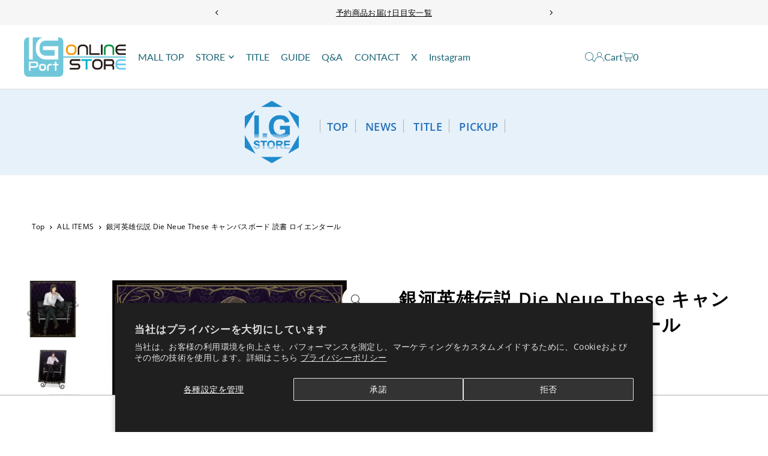

--- FILE ---
content_type: text/html; charset=utf-8
request_url: https://www.igport-onlinestore.com/collections/all/products/4549743887746
body_size: 61243
content:
<!DOCTYPE html>
<html class="no-js" lang="ja">
<head>
 
<meta charset="utf-8" />
  <meta name="viewport" content="width=device-width, initial-scale=1">

<!-- Google Tag Manager -->
<script>(function(w,d,s,l,i){w[l]=w[l]||[];w[l].push({'gtm.start':
new Date().getTime(),event:'gtm.js'});var f=d.getElementsByTagName(s)[0],
j=d.createElement(s),dl=l!='dataLayer'?'&l='+l:'';j.async=true;j.src=
'https://www.googletagmanager.com/gtm.js?id='+i+dl;f.parentNode.insertBefore(j,f);
})(window,document,'script','dataLayer','GTM-K2W29S6D');</script>
<!-- End Google Tag Manager -->
  
  <!-- Establish early connection to external domains -->
  <link rel="preconnect" href="https://cdn.shopify.com" crossorigin>
  <link rel="preconnect" href="https://fonts.shopify.com" crossorigin>
  <link rel="preconnect" href="https://monorail-edge.shopifysvc.com">
  <link rel="preconnect" href="//ajax.googleapis.com" crossorigin /><!-- Preload onDomain stylesheets and script libraries -->
  <link rel="preload" href="//www.igport-onlinestore.com/cdn/shop/t/19/assets/stylesheet.css?v=172895403801973667821732506965" as="style">
  <link rel="preload" as="font" href="//www.igport-onlinestore.com/cdn/fonts/open_sans/opensans_n4.c32e4d4eca5273f6d4ee95ddf54b5bbb75fc9b61.woff2" type="font/woff2" crossorigin>
  <link rel="preload" as="font" href="//www.igport-onlinestore.com/cdn/fonts/lato/lato_n4.c3b93d431f0091c8be23185e15c9d1fee1e971c5.woff2" type="font/woff2" crossorigin>
  <link rel="preload" as="font" href="//www.igport-onlinestore.com/cdn/fonts/open_sans/opensans_n6.15aeff3c913c3fe570c19cdfeed14ce10d09fb08.woff2" type="font/woff2" crossorigin>
  <link rel="preload" href="//www.igport-onlinestore.com/cdn/shop/t/19/assets/eventemitter3.min.js?v=148202183930229300091732490920" as="script">
  <link rel="preload" href="//www.igport-onlinestore.com/cdn/shop/t/19/assets/vendor-video.js?v=112486824910932804751732490918" as="script">
  <link rel="preload" href="//www.igport-onlinestore.com/cdn/shop/t/19/assets/theme.js?v=125953087834648208131732490918" as="script">


  <link rel="shortcut icon" href="//www.igport-onlinestore.com/cdn/shop/files/favicon.png?crop=center&height=32&v=1633749881&width=32" type="image/png" />
  <link rel="canonical" href="https://www.igport-onlinestore.com/products/4549743887746" />

  <title>銀河英雄伝説 Die Neue These キャンバスボード 読書 ロイエンタール &ndash; IG Port ONLINE STORE</title>
  <meta name="description" content="読書をしている描き下ろしイラストを使ったキャンバスボードです。 【サイズ】約27×22cm 【仕様】布、木 ※画像はイメージです。実際の商品とは異なります。" />

  <meta property="og:image" content="http://www.igport-onlinestore.com/cdn/shop/products/4549743887746_1.jpg?v=1678422995">
  <meta property="og:image:secure_url" content="https://www.igport-onlinestore.com/cdn/shop/products/4549743887746_1.jpg?v=1678422995">
  <meta property="og:image:width" content="600">
  <meta property="og:image:height" content="600">

<meta property="og:site_name" content="IG Port ONLINE STORE">
<meta property="og:url" content="">
<meta property="og:title" content="">
<meta property="og:type" content="">
<meta property="og:description" content="">

  <meta property="og:price:amount" content="3,300">
  <meta property="og:price:currency" content="JPY">





  <meta name="twitter:site" content="@IGPORT_STORE">

<meta name="twitter:title" content="">
<meta name="twitter:description" content="">
<meta name="twitter:domain" content="">

  
 <script type="application/ld+json">
   {
     "@context": "https://schema.org",
     "@type": "Product",
     "id": "4549743887746",
     "url": "https:\/\/www.igport-onlinestore.com\/products\/4549743887746",
     "image": "\/\/www.igport-onlinestore.com\/cdn\/shop\/products\/4549743887746_1.jpg?v=1678422995\u0026width=1024",
     "name": "銀河英雄伝説 Die Neue These キャンバスボード 読書 ロイエンタール",
     "brand": {
        "@type": "Brand",
        "name": "I.Gストア"
      },
     "description": "読書をしている描き下ろしイラストを使ったキャンバスボードです。  【サイズ】約27×22cm 【仕様】布、木  ※画像はイメージです。実際の商品とは異なります。    ","sku": "4549743887746","gtin13": 4549743887746,"offers": [
        
        {
           "@type": "Offer",
           "price" : 3300.0,
           "priceCurrency": "JPY",
           "availability": "http://schema.org/InStock",
           "priceValidUntil": "2030-01-01",
           "url": "\/products\/4549743887746"
         }
       
     ]
   }
 </script>


  <style data-shopify>
:root {
    --main-family: "Open Sans", sans-serif;
    --main-weight: 400;
    --main-style: normal;
    --main-spacing: 0.025em;
    --nav-family: Lato, sans-serif;
    --nav-weight: 400;
    --nav-style: normal;
    --heading-family: "Open Sans", sans-serif;
    --heading-weight: 600;
    --heading-style: normal;
    --heading-spacing: 0.050em;

    --font-size: 14px;
    --base-font-size: 14px;
    --h1-size: 30px;
    --h2-size: 24px;
    --h3-size: 18px;
    --nav-size: 16px;
    --nav-spacing: 0em;
    --font-size-sm: calc(14px - 2px);

    --homepage-scroll-color: #196575;
    --homepage-scroll-background: #fff;
    --pre-scroll-color: #196575;
    --pre-scroll-background: #ffffff;
    --scroll-color: ;
    --scroll-background: ;
    --secondary-color: rgba(0,0,0,0);
    --background: #ffffff;
    --header-color: #000000;
    --text-color: #000000;
    --sale-color: #c50000;
    --dotted-color: #dcdcdc;
    --button-color: #000000;
    --button-hover: #222222;
    --button-text: #ffffff;
    --secondary-button-color: #b5b5b5;
    --secondary-button-hover: #e3e3e3;
    --secondary-button-text: #000000;
    --new-background: #bd1b1b;
    --new-color: #fff;
    --sale-icon-background: #9d0000;
    --sale-icon-color: #ffffff;
    --soldout-background: #888888;
    --soldout-text: #ffffff;
    --custom-background: #70bcce;
    --custom-color: #fff;
    --fb-share: #000000;
    --tw-share: #000000;
    --pin-share: #dfdfdf;
    --footer-background: #565656;
    --footer-text: #ffffff;
    --footer-button: #70bcce;
    --footer-button-text: #ffffff;
    --cs1-color: #006863;
    --cs1-background: #dcf2f0;
    --cs2-color: #22631a;
    --cs2-background: #dff2df;
    --cs3-color: #148147;
    --cs3-background: #eef6d1;
    --custom-icon-color: var(--text-color);
    --custom-icon-background: var(--background);
    --error-msg-dark: #e81000;
    --error-msg-light: #ffeae8;
    --success-msg-dark: #007f5f;
    --success-msg-light: #e5fff8;
    --free-shipping-bg: #ff7a5f;
    --free-shipping-text: #fff;
    --error-color: #c50000;
    --error-color-light: #ffc5c5;
    --keyboard-focus: #dcdcdc;
    --focus-border-style: dotted;
    --focus-border-weight: 1px;
    --section-padding: 45px;
    --section-title-align: center;
    --section-title-border: 2px;
    --border-width: 100px;
    --grid-column-gap: px;
    --details-align: center;
    --select-arrow-bg: url(//www.igport-onlinestore.com/cdn/shop/t/19/assets/select-arrow.png?v=112595941721225094991732490918);
    --icon-border-color: #e6e6e6;
    --color-filter-size: 25px;
    --disabled-text: #808080;
    --listing-size-color: #666666;

    --upsell-border-color: #f2f2f2;

    --star-active: rgb(0, 0, 0);
    --star-inactive: rgb(204, 204, 204);

    --color-body-text: var(--text-color);
    --color-body: var(--background);
    --color-bg: var(--background);

    --section-background: transparent;
    --section-overlay-color: 0, 0, 0;
    --section-overlay-opacity: 0;
    --placeholder-background: rgba(0, 0, 0, 0.1);
    --placeholder-fill: rgba(0, 0, 0, 0.2);
    --line-item-transform: scale(0.8) translateY(calc(-25px - 0.25em)) translateX(10px);

  }
  @media (max-width: 740px) {
     :root {
       --font-size: calc(14px - (14px * 0.15));
       --nav-size: calc(16px - (16px * 0.15));
       --h1-size: calc(30px - (30px * 0.15));
       --h2-size: calc(24px - (24px * 0.15));
       --h3-size: calc(18px - (18px * 0.15));
     }
   }
</style>


  <link rel="stylesheet" href="//www.igport-onlinestore.com/cdn/shop/t/19/assets/stylesheet.css?v=172895403801973667821732506965" type="text/css">
  <link rel="stylesheet" href="//www.igport-onlinestore.com/cdn/shop/t/19/assets/customize.css?v=181979643539502755731732490919" type="text/css">

  <style>
  @font-face {
  font-family: "Open Sans";
  font-weight: 400;
  font-style: normal;
  font-display: swap;
  src: url("//www.igport-onlinestore.com/cdn/fonts/open_sans/opensans_n4.c32e4d4eca5273f6d4ee95ddf54b5bbb75fc9b61.woff2") format("woff2"),
       url("//www.igport-onlinestore.com/cdn/fonts/open_sans/opensans_n4.5f3406f8d94162b37bfa232b486ac93ee892406d.woff") format("woff");
}

  @font-face {
  font-family: Lato;
  font-weight: 400;
  font-style: normal;
  font-display: swap;
  src: url("//www.igport-onlinestore.com/cdn/fonts/lato/lato_n4.c3b93d431f0091c8be23185e15c9d1fee1e971c5.woff2") format("woff2"),
       url("//www.igport-onlinestore.com/cdn/fonts/lato/lato_n4.d5c00c781efb195594fd2fd4ad04f7882949e327.woff") format("woff");
}

  @font-face {
  font-family: "Open Sans";
  font-weight: 600;
  font-style: normal;
  font-display: swap;
  src: url("//www.igport-onlinestore.com/cdn/fonts/open_sans/opensans_n6.15aeff3c913c3fe570c19cdfeed14ce10d09fb08.woff2") format("woff2"),
       url("//www.igport-onlinestore.com/cdn/fonts/open_sans/opensans_n6.14bef14c75f8837a87f70ce22013cb146ee3e9f3.woff") format("woff");
}

  @font-face {
  font-family: "Open Sans";
  font-weight: 700;
  font-style: normal;
  font-display: swap;
  src: url("//www.igport-onlinestore.com/cdn/fonts/open_sans/opensans_n7.a9393be1574ea8606c68f4441806b2711d0d13e4.woff2") format("woff2"),
       url("//www.igport-onlinestore.com/cdn/fonts/open_sans/opensans_n7.7b8af34a6ebf52beb1a4c1d8c73ad6910ec2e553.woff") format("woff");
}

  @font-face {
  font-family: "Open Sans";
  font-weight: 400;
  font-style: italic;
  font-display: swap;
  src: url("//www.igport-onlinestore.com/cdn/fonts/open_sans/opensans_i4.6f1d45f7a46916cc95c694aab32ecbf7509cbf33.woff2") format("woff2"),
       url("//www.igport-onlinestore.com/cdn/fonts/open_sans/opensans_i4.4efaa52d5a57aa9a57c1556cc2b7465d18839daa.woff") format("woff");
}

  @font-face {
  font-family: "Open Sans";
  font-weight: 700;
  font-style: italic;
  font-display: swap;
  src: url("//www.igport-onlinestore.com/cdn/fonts/open_sans/opensans_i7.916ced2e2ce15f7fcd95d196601a15e7b89ee9a4.woff2") format("woff2"),
       url("//www.igport-onlinestore.com/cdn/fonts/open_sans/opensans_i7.99a9cff8c86ea65461de497ade3d515a98f8b32a.woff") format("woff");
}

  </style>

  <script>window.performance && window.performance.mark && window.performance.mark('shopify.content_for_header.start');</script><meta name="google-site-verification" content="IXZd2M_FGHQJ6nS5OhjSrHj81DP7nA3QHRtI-sTAs7s">
<meta id="shopify-digital-wallet" name="shopify-digital-wallet" content="/59169996951/digital_wallets/dialog">
<meta name="shopify-checkout-api-token" content="37afc650e5870fa9a87a949ea7cc4330">
<link rel="alternate" type="application/json+oembed" href="https://www.igport-onlinestore.com/products/4549743887746.oembed">
<script async="async" src="/checkouts/internal/preloads.js?locale=ja-JP"></script>
<link rel="preconnect" href="https://shop.app" crossorigin="anonymous">
<script async="async" src="https://shop.app/checkouts/internal/preloads.js?locale=ja-JP&shop_id=59169996951" crossorigin="anonymous"></script>
<script id="apple-pay-shop-capabilities" type="application/json">{"shopId":59169996951,"countryCode":"JP","currencyCode":"JPY","merchantCapabilities":["supports3DS"],"merchantId":"gid:\/\/shopify\/Shop\/59169996951","merchantName":"IG Port ONLINE STORE","requiredBillingContactFields":["postalAddress","email","phone"],"requiredShippingContactFields":["postalAddress","email","phone"],"shippingType":"shipping","supportedNetworks":["visa","masterCard","amex","jcb","discover"],"total":{"type":"pending","label":"IG Port ONLINE STORE","amount":"1.00"},"shopifyPaymentsEnabled":true,"supportsSubscriptions":true}</script>
<script id="shopify-features" type="application/json">{"accessToken":"37afc650e5870fa9a87a949ea7cc4330","betas":["rich-media-storefront-analytics"],"domain":"www.igport-onlinestore.com","predictiveSearch":false,"shopId":59169996951,"locale":"ja"}</script>
<script>var Shopify = Shopify || {};
Shopify.shop = "igport-onlinestore.myshopify.com";
Shopify.locale = "ja";
Shopify.currency = {"active":"JPY","rate":"1.0"};
Shopify.country = "JP";
Shopify.theme = {"name":"igport-online-theme-2024\/main","id":146621563128,"schema_name":"Icon","schema_version":"11.0.1","theme_store_id":null,"role":"main"};
Shopify.theme.handle = "null";
Shopify.theme.style = {"id":null,"handle":null};
Shopify.cdnHost = "www.igport-onlinestore.com/cdn";
Shopify.routes = Shopify.routes || {};
Shopify.routes.root = "/";</script>
<script type="module">!function(o){(o.Shopify=o.Shopify||{}).modules=!0}(window);</script>
<script>!function(o){function n(){var o=[];function n(){o.push(Array.prototype.slice.apply(arguments))}return n.q=o,n}var t=o.Shopify=o.Shopify||{};t.loadFeatures=n(),t.autoloadFeatures=n()}(window);</script>
<script>
  window.ShopifyPay = window.ShopifyPay || {};
  window.ShopifyPay.apiHost = "shop.app\/pay";
  window.ShopifyPay.redirectState = null;
</script>
<script id="shop-js-analytics" type="application/json">{"pageType":"product"}</script>
<script defer="defer" async type="module" src="//www.igport-onlinestore.com/cdn/shopifycloud/shop-js/modules/v2/client.init-shop-cart-sync_0MstufBG.ja.esm.js"></script>
<script defer="defer" async type="module" src="//www.igport-onlinestore.com/cdn/shopifycloud/shop-js/modules/v2/chunk.common_jll-23Z1.esm.js"></script>
<script defer="defer" async type="module" src="//www.igport-onlinestore.com/cdn/shopifycloud/shop-js/modules/v2/chunk.modal_HXih6-AF.esm.js"></script>
<script type="module">
  await import("//www.igport-onlinestore.com/cdn/shopifycloud/shop-js/modules/v2/client.init-shop-cart-sync_0MstufBG.ja.esm.js");
await import("//www.igport-onlinestore.com/cdn/shopifycloud/shop-js/modules/v2/chunk.common_jll-23Z1.esm.js");
await import("//www.igport-onlinestore.com/cdn/shopifycloud/shop-js/modules/v2/chunk.modal_HXih6-AF.esm.js");

  window.Shopify.SignInWithShop?.initShopCartSync?.({"fedCMEnabled":true,"windoidEnabled":true});

</script>
<script>
  window.Shopify = window.Shopify || {};
  if (!window.Shopify.featureAssets) window.Shopify.featureAssets = {};
  window.Shopify.featureAssets['shop-js'] = {"shop-cart-sync":["modules/v2/client.shop-cart-sync_DN7iwvRY.ja.esm.js","modules/v2/chunk.common_jll-23Z1.esm.js","modules/v2/chunk.modal_HXih6-AF.esm.js"],"init-fed-cm":["modules/v2/client.init-fed-cm_DmZOWWut.ja.esm.js","modules/v2/chunk.common_jll-23Z1.esm.js","modules/v2/chunk.modal_HXih6-AF.esm.js"],"shop-cash-offers":["modules/v2/client.shop-cash-offers_HFfvn_Gz.ja.esm.js","modules/v2/chunk.common_jll-23Z1.esm.js","modules/v2/chunk.modal_HXih6-AF.esm.js"],"shop-login-button":["modules/v2/client.shop-login-button_BVN3pvk0.ja.esm.js","modules/v2/chunk.common_jll-23Z1.esm.js","modules/v2/chunk.modal_HXih6-AF.esm.js"],"pay-button":["modules/v2/client.pay-button_CyS_4GVi.ja.esm.js","modules/v2/chunk.common_jll-23Z1.esm.js","modules/v2/chunk.modal_HXih6-AF.esm.js"],"shop-button":["modules/v2/client.shop-button_zh22db91.ja.esm.js","modules/v2/chunk.common_jll-23Z1.esm.js","modules/v2/chunk.modal_HXih6-AF.esm.js"],"avatar":["modules/v2/client.avatar_BTnouDA3.ja.esm.js"],"init-windoid":["modules/v2/client.init-windoid_BlVJIuJ5.ja.esm.js","modules/v2/chunk.common_jll-23Z1.esm.js","modules/v2/chunk.modal_HXih6-AF.esm.js"],"init-shop-for-new-customer-accounts":["modules/v2/client.init-shop-for-new-customer-accounts_BqzwtUK7.ja.esm.js","modules/v2/client.shop-login-button_BVN3pvk0.ja.esm.js","modules/v2/chunk.common_jll-23Z1.esm.js","modules/v2/chunk.modal_HXih6-AF.esm.js"],"init-shop-email-lookup-coordinator":["modules/v2/client.init-shop-email-lookup-coordinator_DKDv3hKi.ja.esm.js","modules/v2/chunk.common_jll-23Z1.esm.js","modules/v2/chunk.modal_HXih6-AF.esm.js"],"init-shop-cart-sync":["modules/v2/client.init-shop-cart-sync_0MstufBG.ja.esm.js","modules/v2/chunk.common_jll-23Z1.esm.js","modules/v2/chunk.modal_HXih6-AF.esm.js"],"shop-toast-manager":["modules/v2/client.shop-toast-manager_BkVvTGW3.ja.esm.js","modules/v2/chunk.common_jll-23Z1.esm.js","modules/v2/chunk.modal_HXih6-AF.esm.js"],"init-customer-accounts":["modules/v2/client.init-customer-accounts_CZbUHFPX.ja.esm.js","modules/v2/client.shop-login-button_BVN3pvk0.ja.esm.js","modules/v2/chunk.common_jll-23Z1.esm.js","modules/v2/chunk.modal_HXih6-AF.esm.js"],"init-customer-accounts-sign-up":["modules/v2/client.init-customer-accounts-sign-up_C0QA8nCd.ja.esm.js","modules/v2/client.shop-login-button_BVN3pvk0.ja.esm.js","modules/v2/chunk.common_jll-23Z1.esm.js","modules/v2/chunk.modal_HXih6-AF.esm.js"],"shop-follow-button":["modules/v2/client.shop-follow-button_CSkbpFfm.ja.esm.js","modules/v2/chunk.common_jll-23Z1.esm.js","modules/v2/chunk.modal_HXih6-AF.esm.js"],"checkout-modal":["modules/v2/client.checkout-modal_rYdHFJTE.ja.esm.js","modules/v2/chunk.common_jll-23Z1.esm.js","modules/v2/chunk.modal_HXih6-AF.esm.js"],"shop-login":["modules/v2/client.shop-login_DeXIozZF.ja.esm.js","modules/v2/chunk.common_jll-23Z1.esm.js","modules/v2/chunk.modal_HXih6-AF.esm.js"],"lead-capture":["modules/v2/client.lead-capture_DGEoeVgo.ja.esm.js","modules/v2/chunk.common_jll-23Z1.esm.js","modules/v2/chunk.modal_HXih6-AF.esm.js"],"payment-terms":["modules/v2/client.payment-terms_BXPcfuME.ja.esm.js","modules/v2/chunk.common_jll-23Z1.esm.js","modules/v2/chunk.modal_HXih6-AF.esm.js"]};
</script>
<script>(function() {
  var isLoaded = false;
  function asyncLoad() {
    if (isLoaded) return;
    isLoaded = true;
    var urls = ["https:\/\/firebasestorage.googleapis.com\/v0\/b\/torden-terms-and-conditions.appspot.com\/o\/custom_scripts%2Ftorden_shopify_terms_igport_onlinestore.min.js?alt=media\u0026shop=igport-onlinestore.myshopify.com","https:\/\/cdn.nfcube.com\/instafeed-e3e370aa7f8c88b7a477a9a8fd9e4759.js?shop=igport-onlinestore.myshopify.com"];
    for (var i = 0; i < urls.length; i++) {
      var s = document.createElement('script');
      s.type = 'text/javascript';
      s.async = true;
      s.src = urls[i];
      var x = document.getElementsByTagName('script')[0];
      x.parentNode.insertBefore(s, x);
    }
  };
  if(window.attachEvent) {
    window.attachEvent('onload', asyncLoad);
  } else {
    window.addEventListener('load', asyncLoad, false);
  }
})();</script>
<script id="__st">var __st={"a":59169996951,"offset":32400,"reqid":"5f18c3ed-eb0f-4dae-8359-4fb635607920-1769058462","pageurl":"www.igport-onlinestore.com\/collections\/all\/products\/4549743887746","u":"2f1a03de9a39","p":"product","rtyp":"product","rid":7955785023736};</script>
<script>window.ShopifyPaypalV4VisibilityTracking = true;</script>
<script id="captcha-bootstrap">!function(){'use strict';const t='contact',e='account',n='new_comment',o=[[t,t],['blogs',n],['comments',n],[t,'customer']],c=[[e,'customer_login'],[e,'guest_login'],[e,'recover_customer_password'],[e,'create_customer']],r=t=>t.map((([t,e])=>`form[action*='/${t}']:not([data-nocaptcha='true']) input[name='form_type'][value='${e}']`)).join(','),a=t=>()=>t?[...document.querySelectorAll(t)].map((t=>t.form)):[];function s(){const t=[...o],e=r(t);return a(e)}const i='password',u='form_key',d=['recaptcha-v3-token','g-recaptcha-response','h-captcha-response',i],f=()=>{try{return window.sessionStorage}catch{return}},m='__shopify_v',_=t=>t.elements[u];function p(t,e,n=!1){try{const o=window.sessionStorage,c=JSON.parse(o.getItem(e)),{data:r}=function(t){const{data:e,action:n}=t;return t[m]||n?{data:e,action:n}:{data:t,action:n}}(c);for(const[e,n]of Object.entries(r))t.elements[e]&&(t.elements[e].value=n);n&&o.removeItem(e)}catch(o){console.error('form repopulation failed',{error:o})}}const l='form_type',E='cptcha';function T(t){t.dataset[E]=!0}const w=window,h=w.document,L='Shopify',v='ce_forms',y='captcha';let A=!1;((t,e)=>{const n=(g='f06e6c50-85a8-45c8-87d0-21a2b65856fe',I='https://cdn.shopify.com/shopifycloud/storefront-forms-hcaptcha/ce_storefront_forms_captcha_hcaptcha.v1.5.2.iife.js',D={infoText:'hCaptchaによる保護',privacyText:'プライバシー',termsText:'利用規約'},(t,e,n)=>{const o=w[L][v],c=o.bindForm;if(c)return c(t,g,e,D).then(n);var r;o.q.push([[t,g,e,D],n]),r=I,A||(h.body.append(Object.assign(h.createElement('script'),{id:'captcha-provider',async:!0,src:r})),A=!0)});var g,I,D;w[L]=w[L]||{},w[L][v]=w[L][v]||{},w[L][v].q=[],w[L][y]=w[L][y]||{},w[L][y].protect=function(t,e){n(t,void 0,e),T(t)},Object.freeze(w[L][y]),function(t,e,n,w,h,L){const[v,y,A,g]=function(t,e,n){const i=e?o:[],u=t?c:[],d=[...i,...u],f=r(d),m=r(i),_=r(d.filter((([t,e])=>n.includes(e))));return[a(f),a(m),a(_),s()]}(w,h,L),I=t=>{const e=t.target;return e instanceof HTMLFormElement?e:e&&e.form},D=t=>v().includes(t);t.addEventListener('submit',(t=>{const e=I(t);if(!e)return;const n=D(e)&&!e.dataset.hcaptchaBound&&!e.dataset.recaptchaBound,o=_(e),c=g().includes(e)&&(!o||!o.value);(n||c)&&t.preventDefault(),c&&!n&&(function(t){try{if(!f())return;!function(t){const e=f();if(!e)return;const n=_(t);if(!n)return;const o=n.value;o&&e.removeItem(o)}(t);const e=Array.from(Array(32),(()=>Math.random().toString(36)[2])).join('');!function(t,e){_(t)||t.append(Object.assign(document.createElement('input'),{type:'hidden',name:u})),t.elements[u].value=e}(t,e),function(t,e){const n=f();if(!n)return;const o=[...t.querySelectorAll(`input[type='${i}']`)].map((({name:t})=>t)),c=[...d,...o],r={};for(const[a,s]of new FormData(t).entries())c.includes(a)||(r[a]=s);n.setItem(e,JSON.stringify({[m]:1,action:t.action,data:r}))}(t,e)}catch(e){console.error('failed to persist form',e)}}(e),e.submit())}));const S=(t,e)=>{t&&!t.dataset[E]&&(n(t,e.some((e=>e===t))),T(t))};for(const o of['focusin','change'])t.addEventListener(o,(t=>{const e=I(t);D(e)&&S(e,y())}));const B=e.get('form_key'),M=e.get(l),P=B&&M;t.addEventListener('DOMContentLoaded',(()=>{const t=y();if(P)for(const e of t)e.elements[l].value===M&&p(e,B);[...new Set([...A(),...v().filter((t=>'true'===t.dataset.shopifyCaptcha))])].forEach((e=>S(e,t)))}))}(h,new URLSearchParams(w.location.search),n,t,e,['guest_login'])})(!0,!0)}();</script>
<script integrity="sha256-4kQ18oKyAcykRKYeNunJcIwy7WH5gtpwJnB7kiuLZ1E=" data-source-attribution="shopify.loadfeatures" defer="defer" src="//www.igport-onlinestore.com/cdn/shopifycloud/storefront/assets/storefront/load_feature-a0a9edcb.js" crossorigin="anonymous"></script>
<script crossorigin="anonymous" defer="defer" src="//www.igport-onlinestore.com/cdn/shopifycloud/storefront/assets/shopify_pay/storefront-65b4c6d7.js?v=20250812"></script>
<script data-source-attribution="shopify.dynamic_checkout.dynamic.init">var Shopify=Shopify||{};Shopify.PaymentButton=Shopify.PaymentButton||{isStorefrontPortableWallets:!0,init:function(){window.Shopify.PaymentButton.init=function(){};var t=document.createElement("script");t.src="https://www.igport-onlinestore.com/cdn/shopifycloud/portable-wallets/latest/portable-wallets.ja.js",t.type="module",document.head.appendChild(t)}};
</script>
<script data-source-attribution="shopify.dynamic_checkout.buyer_consent">
  function portableWalletsHideBuyerConsent(e){var t=document.getElementById("shopify-buyer-consent"),n=document.getElementById("shopify-subscription-policy-button");t&&n&&(t.classList.add("hidden"),t.setAttribute("aria-hidden","true"),n.removeEventListener("click",e))}function portableWalletsShowBuyerConsent(e){var t=document.getElementById("shopify-buyer-consent"),n=document.getElementById("shopify-subscription-policy-button");t&&n&&(t.classList.remove("hidden"),t.removeAttribute("aria-hidden"),n.addEventListener("click",e))}window.Shopify?.PaymentButton&&(window.Shopify.PaymentButton.hideBuyerConsent=portableWalletsHideBuyerConsent,window.Shopify.PaymentButton.showBuyerConsent=portableWalletsShowBuyerConsent);
</script>
<script data-source-attribution="shopify.dynamic_checkout.cart.bootstrap">document.addEventListener("DOMContentLoaded",(function(){function t(){return document.querySelector("shopify-accelerated-checkout-cart, shopify-accelerated-checkout")}if(t())Shopify.PaymentButton.init();else{new MutationObserver((function(e,n){t()&&(Shopify.PaymentButton.init(),n.disconnect())})).observe(document.body,{childList:!0,subtree:!0})}}));
</script>
<script id='scb4127' type='text/javascript' async='' src='https://www.igport-onlinestore.com/cdn/shopifycloud/privacy-banner/storefront-banner.js'></script><link id="shopify-accelerated-checkout-styles" rel="stylesheet" media="screen" href="https://www.igport-onlinestore.com/cdn/shopifycloud/portable-wallets/latest/accelerated-checkout-backwards-compat.css" crossorigin="anonymous">
<style id="shopify-accelerated-checkout-cart">
        #shopify-buyer-consent {
  margin-top: 1em;
  display: inline-block;
  width: 100%;
}

#shopify-buyer-consent.hidden {
  display: none;
}

#shopify-subscription-policy-button {
  background: none;
  border: none;
  padding: 0;
  text-decoration: underline;
  font-size: inherit;
  cursor: pointer;
}

#shopify-subscription-policy-button::before {
  box-shadow: none;
}

      </style>

<script>window.performance && window.performance.mark && window.performance.mark('shopify.content_for_header.end');</script>

<!-- BEGIN app block: shopify://apps/order-limits/blocks/ruffruff-order-limits/56fb9d8f-3621-4732-8425-5c64262bef41 --><!-- BEGIN app snippet: access-restriction --><!-- END app snippet --><!-- BEGIN app snippet: settings-json -->
<style data-shopify>
  .ruffruff-order-limits__product-messages {
    background-color: #FFFFFF !important;
    border: 1px solid #121212 !important;
    color: #121212 !important;
  }
</style>

<!-- cached at 1769058463 -->
<script id='ruffruff-order-limits-settings-json' type='application/json'>{"alertMessageModalEnabled": true,"productMessagePosition": "below"}</script>
<!-- END app snippet --><!-- BEGIN app snippet: product-quantity-rules-json -->
<!-- cached at 1769058463 -->
<script id='ruffruff-order-limits-product-quantity-rules-json' type='application/json'>[{"collectionIds": ["442522730744"],"eligibleItems": "","id": "77302956280","increment": 1,"max": 1,"min": 1,"productIds": [],"productMessage": "購入制限：1会計につき1個まで","productTags": [],"productVariantIds": []},{"collectionIds": ["444826812664"],"eligibleItems": "","id": "83928776952","increment": 1,"max": 10,"min": 1,"productIds": [],"productMessage": "購入制限：1会計につき10個まで","productTags": [],"productVariantIds": []},{"collectionIds": ["442522861816"],"eligibleItems": "","id": "77303054584","increment": 1,"max": 100,"min": 1,"productIds": [],"productMessage": "購入制限：1会計につき100個まで","productTags": [],"productVariantIds": []},{"collectionIds": ["442522763512"],"eligibleItems": "","id": "77302989048","increment": 1,"max": 2,"min": 1,"productIds": [],"productMessage": "購入制限：1会計につき2個まで","productTags": [],"productVariantIds": []},{"collectionIds": ["442522796280"],"eligibleItems": "","id": "77303021816","increment": 1,"max": 5,"min": 1,"productIds": [],"productMessage": "購入制限：1会計につき5個まで","productTags": [],"productVariantIds": []},{"collectionIds": ["459209212152"],"eligibleItems": "collections","id": "134915850488","increment": 1,"max": 50,"min": 1,"productIds": [],"productMessage": "購入制限：1会計につき50個まで","productTags": [],"productVariantIds": []},{"collectionIds": ["461740376312"],"eligibleItems": "collections","id": "151937417464","increment": 1,"max": 80,"min": 1,"productIds": [],"productMessage": "購入制限：1会計につき80個まで","productTags": [],"productVariantIds": []}]</script>
<!-- END app snippet --><!-- BEGIN app snippet: price-rules-json -->
<!-- cached at 1769058463 -->
<script id='ruffruff-order-limits-price-rules-json' type='application/json'>[]</script>
<!-- END app snippet --><!-- BEGIN app snippet: bundle-rules-json -->
<!-- cached at 1769058463 -->
<script id='ruffruff-order-limits-bundle-rules-json' type='application/json'>[{"collectionIds": [],"eligibleItems": "","id": "101666521336","productIds": ["8999688831224"],"productMessage": "この商品は他の商品と同時に購入することができません。","productTags": [],"productVariantIds": []},{"collectionIds": [],"eligibleItems": "products","id": "195304751352","productIds": ["9315249619192"],"productMessage": "この商品は他の商品と同時に購入することができません。","productTags": [],"productVariantIds": []}]</script>
<!-- END app snippet --><!-- BEGIN app snippet: customer-rules-json -->
<!-- cached at 1769058463 -->
<script id='ruffruff-order-limits-customer-rules-json' type='application/json'>[{"collectionIds": ["402321572088"],"eligibleItems": "","id": "107070554360","productIds": [],"productMessage": "","productTags": [],"productVariantIds": []},{"collectionIds": [],"eligibleItems": "","id": "101674287352","productIds": ["8999688831224"],"productMessage": "","productTags": [],"productVariantIds": []},{"collectionIds": [],"eligibleItems": "products","id": "195307831544","productIds": ["9315249619192"],"productMessage": "","productTags": [],"productVariantIds": []}]</script>
<!-- END app snippet --><!-- BEGIN app snippet: weight-rules-json -->
<!-- cached at 1769058463 -->
<script id='ruffruff-order-limits-weight-rules-json' type='application/json'>[]</script>
<!-- END app snippet --><!-- BEGIN app snippet: product-json -->
<!-- cached at 1769058463 -->
<script id='ruffruff-order-limits-product-json' type='application/json'>{"collectionIds": ["402321572088", "278427271319"],"defaultVariantId": "43718246957304","handle": "4549743887746","hasOnlyDefaultVariant": true,"id": "7955785023736","tags": ["Legend of the Galactic Heroes Die Neue These", "銀河英雄伝説　Die Neue These"],"variants": [{"id":"43718246957304","weight":0.0,"weightInUnit":0.0,"weightUnit":"kg"}]}</script>
<!-- END app snippet --><!-- BEGIN app snippet: vite-tag -->


<!-- END app snippet --><!-- BEGIN app snippet: vite-tag -->


  <script src="https://cdn.shopify.com/extensions/019b8c68-ec78-76f0-9e5c-f5b4cfe2d714/ruffruff-order-limits-133/assets/entry-C7CLRJ12.js" type="module" crossorigin="anonymous"></script>
  <link rel="modulepreload" href="https://cdn.shopify.com/extensions/019b8c68-ec78-76f0-9e5c-f5b4cfe2d714/ruffruff-order-limits-133/assets/getShopifyRootUrl-BAFHm-cu.js" crossorigin="anonymous">
  <link rel="modulepreload" href="https://cdn.shopify.com/extensions/019b8c68-ec78-76f0-9e5c-f5b4cfe2d714/ruffruff-order-limits-133/assets/constants-Zwc9dJOo.js" crossorigin="anonymous">
  <link href="//cdn.shopify.com/extensions/019b8c68-ec78-76f0-9e5c-f5b4cfe2d714/ruffruff-order-limits-133/assets/entry-eUVkEetz.css" rel="stylesheet" type="text/css" media="all" />

<!-- END app snippet -->
<!-- END app block --><!-- BEGIN app block: shopify://apps/ecomposer-builder/blocks/app-embed/a0fc26e1-7741-4773-8b27-39389b4fb4a0 --><!-- DNS Prefetch & Preconnect -->
<link rel="preconnect" href="https://cdn.ecomposer.app" crossorigin>
<link rel="dns-prefetch" href="https://cdn.ecomposer.app">

<link rel="prefetch" href="https://cdn.ecomposer.app/vendors/css/ecom-swiper@11.css" as="style">
<link rel="prefetch" href="https://cdn.ecomposer.app/vendors/js/ecom-swiper@11.0.5.js" as="script">
<link rel="prefetch" href="https://cdn.ecomposer.app/vendors/js/ecom_modal.js" as="script">

<!-- Global CSS --><!-- Custom CSS & JS --><!-- Open Graph Meta Tags for Pages --><!-- Critical Inline Styles -->
<style class="ecom-theme-helper">.ecom-animation{opacity:0}.ecom-animation.animate,.ecom-animation.ecom-animated{opacity:1}.ecom-cart-popup{display:grid;position:fixed;inset:0;z-index:9999999;align-content:center;padding:5px;justify-content:center;align-items:center;justify-items:center}.ecom-cart-popup::before{content:' ';position:absolute;background:#e5e5e5b3;inset:0}.ecom-ajax-loading{cursor:not-allowed;pointer-events:none;opacity:.6}#ecom-toast{visibility:hidden;max-width:50px;height:60px;margin:auto;background-color:#333;color:#fff;text-align:center;border-radius:2px;position:fixed;z-index:1;left:0;right:0;bottom:30px;font-size:17px;display:grid;grid-template-columns:50px auto;align-items:center;justify-content:start;align-content:center;justify-items:start}#ecom-toast.ecom-toast-show{visibility:visible;animation:ecomFadein .5s,ecomExpand .5s .5s,ecomStay 3s 1s,ecomShrink .5s 4s,ecomFadeout .5s 4.5s}#ecom-toast #ecom-toast-icon{width:50px;height:100%;box-sizing:border-box;background-color:#111;color:#fff;padding:5px}#ecom-toast .ecom-toast-icon-svg{width:100%;height:100%;position:relative;vertical-align:middle;margin:auto;text-align:center}#ecom-toast #ecom-toast-desc{color:#fff;padding:16px;overflow:hidden;white-space:nowrap}@media(max-width:768px){#ecom-toast #ecom-toast-desc{white-space:normal;min-width:250px}#ecom-toast{height:auto;min-height:60px}}.ecom__column-full-height{height:100%}@keyframes ecomFadein{from{bottom:0;opacity:0}to{bottom:30px;opacity:1}}@keyframes ecomExpand{from{min-width:50px}to{min-width:var(--ecom-max-width)}}@keyframes ecomStay{from{min-width:var(--ecom-max-width)}to{min-width:var(--ecom-max-width)}}@keyframes ecomShrink{from{min-width:var(--ecom-max-width)}to{min-width:50px}}@keyframes ecomFadeout{from{bottom:30px;opacity:1}to{bottom:60px;opacity:0}}</style>


<!-- EComposer Config Script -->
<script id="ecom-theme-helpers" async>
window.EComposer=window.EComposer||{};(function(){if(!this.configs)this.configs={};this.configs.ajax_cart={enable:false};this.customer=false;this.proxy_path='/apps/ecomposer-visual-page-builder';
this.popupScriptUrl='https://cdn.shopify.com/extensions/019b200c-ceec-7ac9-af95-28c32fd62de8/ecomposer-94/assets/ecom_popup.js';
this.routes={domain:'https://www.igport-onlinestore.com',root_url:'/',collections_url:'/collections',all_products_collection_url:'/collections/all',cart_url:'/cart',cart_add_url:'/cart/add',cart_change_url:'/cart/change',cart_clear_url:'/cart/clear',cart_update_url:'/cart/update',product_recommendations_url:'/recommendations/products'};
this.queryParams={};
if(window.location.search.length){new URLSearchParams(window.location.search).forEach((value,key)=>{this.queryParams[key]=value})}
this.money_format="¥{{amount_no_decimals}}（税込）";
this.money_with_currency_format="¥{{amount_no_decimals}}（税込）";
this.currencyCodeEnabled=null;this.abTestingData = [];this.formatMoney=function(t,e){const r=this.currencyCodeEnabled?this.money_with_currency_format:this.money_format;function a(t,e){return void 0===t?e:t}function o(t,e,r,o){if(e=a(e,2),r=a(r,","),o=a(o,"."),isNaN(t)||null==t)return 0;var n=(t=(t/100).toFixed(e)).split(".");return n[0].replace(/(\d)(?=(\d\d\d)+(?!\d))/g,"$1"+r)+(n[1]?o+n[1]:"")}"string"==typeof t&&(t=t.replace(".",""));var n="",i=/\{\{\s*(\w+)\s*\}\}/,s=e||r;switch(s.match(i)[1]){case"amount":n=o(t,2);break;case"amount_no_decimals":n=o(t,0);break;case"amount_with_comma_separator":n=o(t,2,".",",");break;case"amount_with_space_separator":n=o(t,2," ",",");break;case"amount_with_period_and_space_separator":n=o(t,2," ",".");break;case"amount_no_decimals_with_comma_separator":n=o(t,0,".",",");break;case"amount_no_decimals_with_space_separator":n=o(t,0," ");break;case"amount_with_apostrophe_separator":n=o(t,2,"'",".")}return s.replace(i,n)};
this.resizeImage=function(t,e){try{if(!e||"original"==e||"full"==e||"master"==e)return t;if(-1!==t.indexOf("cdn.shopify.com")||-1!==t.indexOf("/cdn/shop/")){var r=t.match(/\.(jpg|jpeg|gif|png|bmp|bitmap|tiff|tif|webp)((\#[0-9a-z\-]+)?(\?v=.*)?)?$/gim);if(null==r)return null;var a=t.split(r[0]),o=r[0];return a[0]+"_"+e+o}}catch(r){return t}return t};
this.getProduct=function(t){if(!t)return!1;let e=("/"===this.routes.root_url?"":this.routes.root_url)+"/products/"+t+".js?shop="+Shopify.shop;return window.ECOM_LIVE&&(e="/shop/builder/ajax/ecom-proxy/products/"+t+"?shop="+Shopify.shop),window.fetch(e,{headers:{"Content-Type":"application/json"}}).then(t=>t.ok?t.json():false)};
const u=new URLSearchParams(window.location.search);if(u.has("ecom-redirect")){const r=u.get("ecom-redirect");if(r){let d;try{d=decodeURIComponent(r)}catch{return}d=d.trim().replace(/[\r\n\t]/g,"");if(d.length>2e3)return;const p=["javascript:","data:","vbscript:","file:","ftp:","mailto:","tel:","sms:","chrome:","chrome-extension:","moz-extension:","ms-browser-extension:"],l=d.toLowerCase();for(const o of p)if(l.includes(o))return;const x=[/<script/i,/<\/script/i,/javascript:/i,/vbscript:/i,/onload=/i,/onerror=/i,/onclick=/i,/onmouseover=/i,/onfocus=/i,/onblur=/i,/onsubmit=/i,/onchange=/i,/alert\s*\(/i,/confirm\s*\(/i,/prompt\s*\(/i,/document\./i,/window\./i,/eval\s*\(/i];for(const t of x)if(t.test(d))return;if(d.startsWith("/")&&!d.startsWith("//")){if(!/^[a-zA-Z0-9\-._~:/?#[\]@!$&'()*+,;=%]+$/.test(d))return;if(d.includes("../")||d.includes("./"))return;window.location.href=d;return}if(!d.includes("://")&&!d.startsWith("//")){if(!/^[a-zA-Z0-9\-._~:/?#[\]@!$&'()*+,;=%]+$/.test(d))return;if(d.includes("../")||d.includes("./"))return;window.location.href="/"+d;return}let n;try{n=new URL(d)}catch{return}if(!["http:","https:"].includes(n.protocol))return;if(n.port&&(parseInt(n.port)<1||parseInt(n.port)>65535))return;const a=[window.location.hostname];if(a.includes(n.hostname)&&(n.href===d||n.toString()===d))window.location.href=d}}
}).bind(window.EComposer)();
if(window.Shopify&&window.Shopify.designMode&&window.top&&window.top.opener){window.addEventListener("load",function(){window.top.opener.postMessage({action:"ecomposer:loaded"},"*")})}
</script>

<!-- Quickview Script -->
<script id="ecom-theme-quickview" async>
window.EComposer=window.EComposer||{};(function(){this.initQuickview=function(){var enable_qv=false;const qv_wrapper_script=document.querySelector('#ecom-quickview-template-html');if(!qv_wrapper_script)return;const ecom_quickview=document.createElement('div');ecom_quickview.classList.add('ecom-quickview');ecom_quickview.innerHTML=qv_wrapper_script.innerHTML;document.body.prepend(ecom_quickview);const qv_wrapper=ecom_quickview.querySelector('.ecom-quickview__wrapper');const ecomQuickview=function(e){let t=qv_wrapper.querySelector(".ecom-quickview__content-data");if(t){let i=document.createRange().createContextualFragment(e);t.innerHTML="",t.append(i),qv_wrapper.classList.add("ecom-open");let c=new CustomEvent("ecom:quickview:init",{detail:{wrapper:qv_wrapper}});document.dispatchEvent(c),setTimeout(function(){qv_wrapper.classList.add("ecom-display")},500),closeQuickview(t)}},closeQuickview=function(e){let t=qv_wrapper.querySelector(".ecom-quickview__close-btn"),i=qv_wrapper.querySelector(".ecom-quickview__content");function c(t){let o=t.target;do{if(o==i||o&&o.classList&&o.classList.contains("ecom-modal"))return;o=o.parentNode}while(o);o!=i&&(qv_wrapper.classList.add("ecom-remove"),qv_wrapper.classList.remove("ecom-open","ecom-display","ecom-remove"),setTimeout(function(){e.innerHTML=""},300),document.removeEventListener("click",c),document.removeEventListener("keydown",n))}function n(t){(t.isComposing||27===t.keyCode)&&(qv_wrapper.classList.add("ecom-remove"),qv_wrapper.classList.remove("ecom-open","ecom-display","ecom-remove"),setTimeout(function(){e.innerHTML=""},300),document.removeEventListener("keydown",n),document.removeEventListener("click",c))}t&&t.addEventListener("click",function(t){t.preventDefault(),document.removeEventListener("click",c),document.removeEventListener("keydown",n),qv_wrapper.classList.add("ecom-remove"),qv_wrapper.classList.remove("ecom-open","ecom-display","ecom-remove"),setTimeout(function(){e.innerHTML=""},300)}),document.addEventListener("click",c),document.addEventListener("keydown",n)};function quickViewHandler(e){e&&e.preventDefault();let t=this;t.classList&&t.classList.add("ecom-loading");let i=t.classList?t.getAttribute("href"):window.location.pathname;if(i){if(window.location.search.includes("ecom_template_id")){let c=new URLSearchParams(location.search);i=window.location.pathname+"?section_id="+c.get("ecom_template_id")}else i+=(i.includes("?")?"&":"?")+"section_id=ecom-default-template-quickview";fetch(i).then(function(e){return 200==e.status?e.text():window.document.querySelector("#admin-bar-iframe")?(404==e.status?alert("Please create Ecomposer quickview template first!"):alert("Have some problem with quickview!"),t.classList&&t.classList.remove("ecom-loading"),!1):void window.open(new URL(i).pathname,"_blank")}).then(function(e){e&&(ecomQuickview(e),setTimeout(function(){t.classList&&t.classList.remove("ecom-loading")},300))}).catch(function(e){})}}
if(window.location.search.includes('ecom_template_id')){setTimeout(quickViewHandler,1000)}
if(enable_qv){const qv_buttons=document.querySelectorAll('.ecom-product-quickview');if(qv_buttons.length>0){qv_buttons.forEach(function(button,index){button.addEventListener('click',quickViewHandler)})}}
}}).bind(window.EComposer)();
</script>

<!-- Quickview Template -->
<script type="text/template" id="ecom-quickview-template-html">
<div class="ecom-quickview__wrapper ecom-dn"><div class="ecom-quickview__container"><div class="ecom-quickview__content"><div class="ecom-quickview__content-inner"><div class="ecom-quickview__content-data"></div></div><span class="ecom-quickview__close-btn"><svg version="1.1" xmlns="http://www.w3.org/2000/svg" width="32" height="32" viewBox="0 0 32 32"><path d="M10.722 9.969l-0.754 0.754 5.278 5.278-5.253 5.253 0.754 0.754 5.253-5.253 5.253 5.253 0.754-0.754-5.253-5.253 5.278-5.278-0.754-0.754-5.278 5.278z" fill="#000000"></path></svg></span></div></div></div>
</script>

<!-- Quickview Styles -->
<style class="ecom-theme-quickview">.ecom-quickview .ecom-animation{opacity:1}.ecom-quickview__wrapper{opacity:0;display:none;pointer-events:none}.ecom-quickview__wrapper.ecom-open{position:fixed;top:0;left:0;right:0;bottom:0;display:block;pointer-events:auto;z-index:100000;outline:0!important;-webkit-backface-visibility:hidden;opacity:1;transition:all .1s}.ecom-quickview__container{text-align:center;position:absolute;width:100%;height:100%;left:0;top:0;padding:0 8px;box-sizing:border-box;opacity:0;background-color:rgba(0,0,0,.8);transition:opacity .1s}.ecom-quickview__container:before{content:"";display:inline-block;height:100%;vertical-align:middle}.ecom-quickview__wrapper.ecom-display .ecom-quickview__content{visibility:visible;opacity:1;transform:none}.ecom-quickview__content{position:relative;display:inline-block;opacity:0;visibility:hidden;transition:transform .1s,opacity .1s;transform:translateX(-100px)}.ecom-quickview__content-inner{position:relative;display:inline-block;vertical-align:middle;margin:0 auto;text-align:left;z-index:999;overflow-y:auto;max-height:80vh}.ecom-quickview__content-data>.shopify-section{margin:0 auto;max-width:980px;overflow:hidden;position:relative;background-color:#fff;opacity:0}.ecom-quickview__wrapper.ecom-display .ecom-quickview__content-data>.shopify-section{opacity:1;transform:none}.ecom-quickview__wrapper.ecom-display .ecom-quickview__container{opacity:1}.ecom-quickview__wrapper.ecom-remove #shopify-section-ecom-default-template-quickview{opacity:0;transform:translateX(100px)}.ecom-quickview__close-btn{position:fixed!important;top:0;right:0;transform:none;background-color:transparent;color:#000;opacity:0;width:40px;height:40px;transition:.25s;z-index:9999;stroke:#fff}.ecom-quickview__wrapper.ecom-display .ecom-quickview__close-btn{opacity:1}.ecom-quickview__close-btn:hover{cursor:pointer}@media screen and (max-width:1024px){.ecom-quickview__content{position:absolute;inset:0;margin:50px 15px;display:flex}.ecom-quickview__close-btn{right:0}}.ecom-toast-icon-info{display:none}.ecom-toast-error .ecom-toast-icon-info{display:inline!important}.ecom-toast-error .ecom-toast-icon-success{display:none!important}.ecom-toast-icon-success{fill:#fff;width:35px}</style>

<!-- Toast Template -->
<script type="text/template" id="ecom-template-html"><!-- BEGIN app snippet: ecom-toast --><div id="ecom-toast"><div id="ecom-toast-icon"><svg xmlns="http://www.w3.org/2000/svg" class="ecom-toast-icon-svg ecom-toast-icon-info" fill="none" viewBox="0 0 24 24" stroke="currentColor"><path stroke-linecap="round" stroke-linejoin="round" stroke-width="2" d="M13 16h-1v-4h-1m1-4h.01M21 12a9 9 0 11-18 0 9 9 0 0118 0z"/></svg>
<svg class="ecom-toast-icon-svg ecom-toast-icon-success" xmlns="http://www.w3.org/2000/svg" viewBox="0 0 512 512"><path d="M256 8C119 8 8 119 8 256s111 248 248 248 248-111 248-248S393 8 256 8zm0 48c110.5 0 200 89.5 200 200 0 110.5-89.5 200-200 200-110.5 0-200-89.5-200-200 0-110.5 89.5-200 200-200m140.2 130.3l-22.5-22.7c-4.7-4.7-12.3-4.7-17-.1L215.3 303.7l-59.8-60.3c-4.7-4.7-12.3-4.7-17-.1l-22.7 22.5c-4.7 4.7-4.7 12.3-.1 17l90.8 91.5c4.7 4.7 12.3 4.7 17 .1l172.6-171.2c4.7-4.7 4.7-12.3 .1-17z"/></svg>
</div><div id="ecom-toast-desc"></div></div><!-- END app snippet --></script><!-- END app block --><!-- BEGIN app block: shopify://apps/sami-product-labels/blocks/app-embed-block/b9b44663-5d51-4be1-8104-faedd68da8c5 --><script type="text/javascript">
  window.Samita = window.Samita || {};
  Samita.ProductLabels = Samita.ProductLabels || {};
  Samita.ProductLabels.locale  = {"shop_locale":{"locale":"ja","enabled":true,"primary":true,"published":true}};
  Samita.ProductLabels.page = {title : document.title.replaceAll('"', "'"), href : window.location.href, type: "product", page_id: "402321572088"};
  Samita.ProductLabels.dataShop = Samita.ProductLabels.dataShop || {};Samita.ProductLabels.dataShop = {"install":1,"configuration":{"money_format":"¥{{amount_no_decimals}}（税込）"},"pricing":{"plan":"FREE","features":{"chose_product_form_collections_tag":false,"design_custom_unlimited_position":false,"design_countdown_timer_label_badge":false,"design_text_hover_label_badge":false,"label_display_product_page_first_image":false,"choose_product_variants":false,"choose_country_restriction":false,"conditions_specific_products":20,"conditions_include_exclude_product_tag":false,"conditions_inventory_status":false,"conditions_sale_products":false,"conditions_customer_tag":false,"conditions_products_created_published":false,"conditions_set_visibility_date_time":false,"images_samples":{"collections":["free_labels","custom","suggestions_for_you","all"]},"badges_labels_conditions":{"fields":["ALL","PRODUCTS"]}}},"settings":{"notUseSearchFileApp":true,"general":{"maximum_condition":"3"},"watermark":true,"translations":{"default":{"Days":"d","Hours":"h","Minutes":"m","Seconds":"s"}}},"url":"igport-onlinestore.myshopify.com","base_app_url":"https://label.samita.io/","app_url":"https://d3g7uyxz2n998u.cloudfront.net/"};Samita.ProductLabels.dataShop.configuration.money_format = "¥{{amount_no_decimals}}（税込）";if (typeof Shopify!= "undefined" && Shopify?.theme?.role != "main") {Samita.ProductLabels.dataShop.settings.notUseSearchFileApp = false;}
  Samita.ProductLabels.theme_id =null;
  Samita.ProductLabels.products = Samita.ProductLabels.products || [];Samita.ProductLabels.product ={"id":7955785023736,"title":"銀河英雄伝説 Die Neue These キャンバスボード 読書 ロイエンタール","handle":"4549743887746","description":"読書をしている描き下ろしイラストを使ったキャンバスボードです。\u003cbr\u003e \u003cbr\u003e 【サイズ】約27×22cm\u003cbr\u003e 【仕様】布、木\u003cbr\u003e \u003cbr\u003e ※画像はイメージです。実際の商品とは異なります。\u003cbr\u003e\u003cbr\u003e \u003cbr\u003e \u003cbr\u003e \u003cbr\u003e \u003ca href=\"https:\/\/www.igport-onlinestore.com\/collections\/ig-gineiden\" title=\"https:\/\/www.igport-onlinestore.com\/collections\/ig-gineiden\"\u003e\u003cimg src=\"https:\/\/cdn.shopify.com\/s\/files\/1\/0591\/6999\/6951\/files\/list-ig-gineiden.jpg\" alt=\"\" data-mce-fragment=\"1\" data-mce-src=\"https:\/\/cdn.shopify.com\/s\/files\/1\/0591\/6999\/6951\/files\/list-ig-gineiden.jpg\"\u003e\u003c\/a\u003e","published_at":"2023-03-17T18:00:02+09:00","created_at":"2023-03-10T13:08:04+09:00","vendor":"I.Gストア","type":"銀河英雄伝説　Die Neue These","tags":["Legend of the Galactic Heroes Die Neue These","銀河英雄伝説　Die Neue These"],"price":330000,"price_min":330000,"price_max":330000,"available":false,"price_varies":false,"compare_at_price":null,"compare_at_price_min":0,"compare_at_price_max":0,"compare_at_price_varies":false,"variants":[{"id":43718246957304,"title":"Default Title","option1":"Default Title","option2":null,"option3":null,"sku":"4549743887746","requires_shipping":true,"taxable":true,"featured_image":null,"available":false,"name":"銀河英雄伝説 Die Neue These キャンバスボード 読書 ロイエンタール","public_title":null,"options":["Default Title"],"price":330000,"weight":0,"compare_at_price":null,"inventory_management":"shopify","barcode":"4549743887746","requires_selling_plan":false,"selling_plan_allocations":[]}],"images":["\/\/www.igport-onlinestore.com\/cdn\/shop\/products\/4549743887746_1.jpg?v=1678422995","\/\/www.igport-onlinestore.com\/cdn\/shop\/products\/4549743887746_2.jpg?v=1678422995","\/\/www.igport-onlinestore.com\/cdn\/shop\/products\/4549743887746_3.jpg?v=1678422995"],"featured_image":"\/\/www.igport-onlinestore.com\/cdn\/shop\/products\/4549743887746_1.jpg?v=1678422995","options":["Title"],"media":[{"alt":null,"id":31597650215160,"position":1,"preview_image":{"aspect_ratio":1.0,"height":600,"width":600,"src":"\/\/www.igport-onlinestore.com\/cdn\/shop\/products\/4549743887746_1.jpg?v=1678422995"},"aspect_ratio":1.0,"height":600,"media_type":"image","src":"\/\/www.igport-onlinestore.com\/cdn\/shop\/products\/4549743887746_1.jpg?v=1678422995","width":600},{"alt":null,"id":31597650247928,"position":2,"preview_image":{"aspect_ratio":1.0,"height":600,"width":600,"src":"\/\/www.igport-onlinestore.com\/cdn\/shop\/products\/4549743887746_2.jpg?v=1678422995"},"aspect_ratio":1.0,"height":600,"media_type":"image","src":"\/\/www.igport-onlinestore.com\/cdn\/shop\/products\/4549743887746_2.jpg?v=1678422995","width":600},{"alt":null,"id":31597650280696,"position":3,"preview_image":{"aspect_ratio":1.0,"height":600,"width":600,"src":"\/\/www.igport-onlinestore.com\/cdn\/shop\/products\/4549743887746_3.jpg?v=1678422995"},"aspect_ratio":1.0,"height":600,"media_type":"image","src":"\/\/www.igport-onlinestore.com\/cdn\/shop\/products\/4549743887746_3.jpg?v=1678422995","width":600}],"requires_selling_plan":false,"selling_plan_groups":[],"content":"読書をしている描き下ろしイラストを使ったキャンバスボードです。\u003cbr\u003e \u003cbr\u003e 【サイズ】約27×22cm\u003cbr\u003e 【仕様】布、木\u003cbr\u003e \u003cbr\u003e ※画像はイメージです。実際の商品とは異なります。\u003cbr\u003e\u003cbr\u003e \u003cbr\u003e \u003cbr\u003e \u003cbr\u003e \u003ca href=\"https:\/\/www.igport-onlinestore.com\/collections\/ig-gineiden\" title=\"https:\/\/www.igport-onlinestore.com\/collections\/ig-gineiden\"\u003e\u003cimg src=\"https:\/\/cdn.shopify.com\/s\/files\/1\/0591\/6999\/6951\/files\/list-ig-gineiden.jpg\" alt=\"\" data-mce-fragment=\"1\" data-mce-src=\"https:\/\/cdn.shopify.com\/s\/files\/1\/0591\/6999\/6951\/files\/list-ig-gineiden.jpg\"\u003e\u003c\/a\u003e"};
    Samita.ProductLabels.product.collections =[402321572088,278427271319];
    Samita.ProductLabels.product.metafields = {};
    Samita.ProductLabels.product.variants = [{
          "id":43718246957304,
          "title":"Default Title",
          "name":null,
          "compare_at_price":null,
          "price":330000,
          "available":false,
          "weight":0,
          "sku":"4549743887746",
          "inventory_quantity":0,
          "metafields":{}
        }];if (typeof Shopify!= "undefined" && Shopify?.theme?.id == 136403517688) {Samita.ProductLabels.themeInfo = {"id":136403517688,"name":"igport-online-theme/main","role":"unpublished","theme_store_id":686,"theme_name":"Icon","theme_version":"8.2"};}if (typeof Shopify!= "undefined" && Shopify?.theme?.id == 146621563128) {Samita.ProductLabels.themeInfo = {"id":146621563128,"name":"igport-online-theme-2024/main","role":"main","theme_store_id":686,"theme_name":"Icon","theme_version":"11.0.1"};}if (typeof Shopify!= "undefined" && Shopify?.theme?.id == 136403517688) {Samita.ProductLabels.theme = {"selectors":{"product":{"elementSelectors":[".row.grid_wrapper",".Product",".product-detail",".product-page-container","#ProductSection-product-template","#shopify-section-product-template",".product:not(.featured-product,.slick-slide)",".product-main",".grid:not(.product-grid,.sf-grid,.featured-product)",".grid.product-single","#__pf",".gfqv-product-wrapper",".ga-product",".t4s-container",".gCartItem, .flexRow.noGutter, .cart__row, .line-item, .cart-item, .cart-row, .CartItem, .cart-line-item, .cart-table tbody tr, .container-indent table tbody tr"],"elementNotSelectors":[".mini-cart__recommendations-list"],"notShowCustomBlocks":".variant-swatch__item,.swatch-element,.fera-productReviews-review,share-button,.hdt-variant-picker,.col-story-block,.lightly-spaced-row","link":"[samitaPL-product-link], h3[data-href*=\"/products/\"], div[data-href*=\"/products/\"], a[data-href*=\"/products/\"], a.product-block__link[href*=\"/products/\"], a.indiv-product__link[href*=\"/products/\"], a.thumbnail__link[href*=\"/products/\"], a.product-item__link[href*=\"/products/\"], a.product-card__link[href*=\"/products/\"], a.product-card-link[href*=\"/products/\"], a.product-block__image__link[href*=\"/products/\"], a.stretched-link[href*=\"/products/\"], a.grid-product__link[href*=\"/products/\"], a.product-grid-item--link[href*=\"/products/\"], a.product-link[href*=\"/products/\"], a.product__link[href*=\"/products/\"], a.full-unstyled-link[href*=\"/products/\"], a.grid-item__link[href*=\"/products/\"], a.grid-product__link[href*=\"/products/\"], a[data-product-page-link][href*=\"/products/\"], a[href*=\"/products/\"]:not(.logo-bar__link,.ButtonGroup__Item.Button,.menu-promotion__link,.site-nav__link,.mobile-nav__link,.hero__sidebyside-image-link,.announcement-link,.breadcrumbs-list__link,.single-level-link,.d-none,.icon-twitter,.icon-facebook,.icon-pinterest,#btn,.list-menu__item.link.link--tex,.btnProductQuickview,.index-banner-slides-each,.global-banner-switch,.sub-nav-item-link,.announcement-bar__link,.Carousel__Cell,.Heading,.facebook,.twitter,.pinterest,.loyalty-redeem-product-title,.breadcrumbs__link,.btn-slide,.h2m-menu-item-inner--sub,.glink,.announcement-bar__link,.ts-link,.hero__slide-link)","signal":"[data-product-handle], [data-product-id]","notSignal":":not([data-section-id=\"product-recommendations\"],[data-section-type=\"product-recommendations\"],#product-area,#looxReviews)","priceSelectors":[".price-container",".product-card__price",".product-block--price",".price-list","#ProductPrice",".product-price",".product__price—reg","#productPrice-product-template",".product__current-price",".product-thumb-caption-price-current",".product-item-caption-price-current",".grid-product__price,.product__price","span.price","span.product-price",".productitem--price",".product-pricing","div.price","span.money",".product-item__price",".product-list-item-price","p.price",".product-meta__prices","div.product-price","span#price",".price.money","h3.price","a.price",".price-area",".product-item-price",".pricearea",".collectionGrid .collectionBlock-info > p","#ComparePrice",".product--price-wrapper",".product-page--price-wrapper",".color--shop-accent.font-size--s.t--meta.f--main",".ComparePrice",".ProductPrice",".prodThumb .title span:last-child",".price",".product-single__price-product-template",".product-info-price",".price-money",".prod-price","#price-field",".product-grid--price",".prices,.pricing","#product-price",".money-styling",".compare-at-price",".product-item--price",".card__price",".product-card__price",".product-price__price",".product-item__price-wrapper",".product-single__price",".grid-product__price-wrap","a.grid-link p.grid-link__meta",".product__prices","#comparePrice-product-template","dl[class*=\"price\"]","div[class*=\"price\"]",".gl-card-pricing",".ga-product_price-container"],"titleSelectors":[".product-single__title",".product-card__name",".product-info__title",".product-thumbnail__title",".product-card__title","div.product__title",".card__heading.h5",".cart-item__name.h4",".spf-product-card__title.h4",".gl-card-title",".ga-product_title"],"imageSelectors":[".product-media-container img",".sps-image img",".box-ratio > img",".product-single__media-wrapper img",".card-image img",".image__inner img",".snize-thumbnail",".zoomImg",".spf-product-card__image",".boost-pfs-filter-product-item-main-image",".pwzrswiper-slide > img",".product__image-wrapper img",".grid__image-ratio",".product__media img",".AspectRatio > img",".product__media img",".rimage-wrapper > img",".ProductItem__Image",".img-wrapper img",".aspect-ratio img",".product-card__image-wrapper > .product-card__image",".ga-products_image img",".image__container",".image-wrap .grid-product__image",".boost-sd__product-image img",".box-ratio > img",".image-cell img.card__image","img[src*=\"cdn.shopify.com\"][src*=\"/products/\"]","img[srcset*=\"cdn.shopify.com\"][srcset*=\"/products/\"]","img[data-srcset*=\"cdn.shopify.com\"][data-srcset*=\"/products/\"]","img[data-src*=\"cdn.shopify.com\"][data-src*=\"/products/\"]","img[data-srcset*=\"cdn.shopify.com\"][data-srcset*=\"/products/\"]","img[srcset*=\"cdn.shopify.com\"][src*=\"no-image\"]",".product-card__image > img",".product-image-main .image-wrap",".grid-product__image",".media > img","img[srcset*=\"cdn/shop/products/\"]","[data-bgset*=\"cdn.shopify.com\"][data-bgset*=\"/products/\"] > [data-bgset*=\"cdn.shopify.com\"][data-bgset*=\"/products/\"]","[data-bgset*=\"cdn.shopify.com\"][data-bgset*=\"/products/\"]","img[src*=\"cdn.shopify.com\"][src*=\"no-image\"]","img[src*=\"cdn/shop/products/\"]",".ga-product_image",".gfqv-product-image"],"media":".card__inner,.spf-product-card__inner","soldOutBadge":".tag.tag--rectangle, .grid-product__tag--sold-out, on-sale-badge","paymentButton":".shopify-payment-button, .product-form--smart-payment-buttons, .lh-wrap-buynow, .wx-checkout-btn","formSelectors":["form.product-form","form.product__form-buttons","form.product_form",".main-product-form","form.t4s-form__product",".product-single__form",".shopify-product-form","#shopify-section-product-template form[action*=\"/cart/add\"]","form[action*=\"/cart/add\"]:not(.form-card)",".ga-products-table li.ga-product",".pf-product-form"],"variantActivator":".product__swatches [data-swatch-option], .product__swatches .swatch--color, .swatch-view-item, variant-radios input, .swatch__container .swatch__option, .gf_swatches .gf_swatch, .product-form__controls-group-options select, ul.clickyboxes li, .pf-variant-select, ul.swatches-select li, .product-options__value, .form-check-swatch, button.btn.swatch select.product__variant, .pf-container a, button.variant.option, ul.js-product__variant--container li, .variant-input, .product-variant > ul > li  ,.input--dropdown, .HorizontalList > li, .product-single__swatch__item, .globo-swatch-list ul.value > .select-option, .form-swatch-item, .selector-wrapper select, select.pf-input, ul.swatches-select > li.nt-swatch.swatch_pr_item, ul.gfqv-swatch-values > li, .lh-swatch-select, .swatch-image, .variant-image-swatch, #option-size, .selector-wrapper .replaced, .regular-select-content > .regular-select-item, .radios--input, ul.swatch-view > li > .swatch-selector ,.single-option-selector, .swatch-element input, [data-product-option], .single-option-selector__radio, [data-index^=\"option\"], .SizeSwatchList input, .swatch-panda input[type=radio], .swatch input, .swatch-element input[type=radio], select[id*=\"product-select-\"], select[id|=\"product-select-option\"], [id|=\"productSelect-product\"], [id|=\"ProductSelect-option\"],select[id|=\"product-variants-option\"],select[id|=\"sca-qv-product-selected-option\"],select[id*=\"product-variants-\"],select[id|=\"product-selectors-option\"],select[id|=\"variant-listbox-option\"],select[id|=\"id-option\"],select[id|=\"SingleOptionSelector\"], .variant-input-wrap input, [data-action=\"select-value\"]","variant":".variant-selection__variants, .formVariantId, .product-variant-id, .product-form__variants, .ga-product_variant_select, select[name=\"id\"], input[name=\"id\"], .qview-variants > select, select[name=\"id[]\"]","variantIdByAttribute":"swatch-current-variant","quantity":".gInputElement, [name=\"qty\"], [name=\"quantity\"]","quantityWrapper":"#Quantity, input.quantity-selector.quantity-input, [data-quantity-input-wrapper], .product-form__quantity-selector, .product-form__item--quantity, .ProductForm__QuantitySelector, .quantity-product-template, .product-qty, .qty-selection, .product__quantity, .js-qty__num","productAddToCartBtnSelectors":[".product-form__cart-submit",".add-to-cart-btn",".product__add-to-cart-button","#AddToCart--product-template","#addToCart","#AddToCart-product-template","#AddToCart",".add_to_cart",".product-form--atc-button","#AddToCart-product",".AddtoCart","button.btn-addtocart",".product-submit","[name=\"add\"]","[type=\"submit\"]",".product-form__add-button",".product-form--add-to-cart",".btn--add-to-cart",".button-cart",".action-button > .add-to-cart","button.btn--tertiary.add-to-cart",".form-actions > button.button",".gf_add-to-cart",".zend_preorder_submit_btn",".gt_button",".wx-add-cart-btn",".previewer_add-to-cart_btn > button",".qview-btn-addtocart",".ProductForm__AddToCart",".button--addToCart","#AddToCartDesk","[data-pf-type=\"ProductATC\"]"],"customAddEl":{"productPageSameLevel":true,"collectionPageSameLevel":true,"cartPageSameLevel":false},"cart":{"buttonOpenCartDrawer":"","drawerForm":".ajax-cart__form, #mini-cart-form, #CartPopup, #rebuy-cart, #CartDrawer-Form, #cart , #theme-ajax-cart, form[action*=\"/cart\"]:not([action*=\"/cart/add\"]):not([hidden])","form":"body, #mini-cart-form","rowSelectors":["gCartItem","flexRow.noGutter","cart__row","line-item","cart-item","cart-row","CartItem","cart-line-item","cart-table tbody tr","container-indent table tbody tr"],"price":"td.cart-item__details > div.product-option"},"collection":{"positionBadgeImageWrapper":"","positionBadgeTitleWrapper":"","positionBadgePriceWrapper":"","notElClass":["cart-item-list__body","product-list","samitaPL-card-list","cart-items-con","boost-pfs-search-suggestion-group","collection","pf-slide","boost-sd__cart-body","boost-sd__product-list","snize-search-results-content","productGrid","footer__links","header__links-list","cartitems--list","Cart__ItemList","minicart-list-prd","mini-cart-item","mini-cart__line-item-list","cart-items","grid","products","ajax-cart__form","hero__link","collection__page-products","cc-filters-results","footer-sect","collection-grid","card-list","page-width","collection-template","mobile-nav__sublist","product-grid","site-nav__dropdown","search__results","product-recommendations","faq__wrapper","section-featured-product","announcement_wrapper","cart-summary-item-container","cart-drawer__line-items","product-quick-add","cart__items","rte","m-cart-drawer__items","scd__items","sf__product-listings","line-item","the-flutes","section-image-with-text-overlay","CarouselWrapper"]},"quickView":{"activator":"a.quickview-icon.quickview, .qv-icon, .previewer-button, .sca-qv-button, .product-item__action-button[data-action=\"open-modal\"], .boost-pfs-quickview-btn, .collection-product[data-action=\"show-product\"], button.product-item__quick-shop-button, .product-item__quick-shop-button-wrapper, .open-quick-view, .product-item__action-button[data-action=\"open-modal\"], .tt-btn-quickview, .product-item-quick-shop .available, .quickshop-trigger, .productitem--action-trigger:not(.productitem--action-atc), .quick-product__btn, .thumbnail, .quick_shop, a.sca-qv-button, .overlay, .quick-view, .open-quick-view, [data-product-card-link], a[rel=\"quick-view\"], a.quick-buy, div.quickview-button > a, .block-inner a.more-info, .quick-shop-modal-trigger, a.quick-view-btn, a.spo-quick-view, div.quickView-button, a.product__label--quick-shop, span.trigger-quick-view, a.act-quickview-button, a.product-modal, [data-quickshop-full], [data-quickshop-slim], [data-quickshop-trigger]","productForm":".qv-form, .qview-form, .description-wrapper_content, .wx-product-wrapper, #sca-qv-add-item-form, .product-form, #boost-pfs-quickview-cart-form, .product.preview .shopify-product-form, .product-details__form, .gfqv-product-form, #ModalquickView form#modal_quick_view, .quick-shop-modal form[action*=\"/cart/add\"], #quick-shop-modal form[action*=\"/cart/add\"], .white-popup.quick-view form[action*=\"/cart/add\"], .quick-view form[action*=\"/cart/add\"], [id*=\"QuickShopModal-\"] form[action*=\"/cart/add\"], .quick-shop.active form[action*=\"/cart/add\"], .quick-view-panel form[action*=\"/cart/add\"], .content.product.preview form[action*=\"/cart/add\"], .quickView-wrap form[action*=\"/cart/add\"], .quick-modal form[action*=\"/cart/add\"], #colorbox form[action*=\"/cart/add\"], .product-quick-view form[action*=\"/cart/add\"], .quickform, .modal--quickshop-full, .modal--quickshop form[action*=\"/cart/add\"], .quick-shop-form, .fancybox-inner form[action*=\"/cart/add\"], #quick-view-modal form[action*=\"/cart/add\"], [data-product-modal] form[action*=\"/cart/add\"], .modal--quick-shop.modal--is-active form[action*=\"/cart/add\"]","appVariantActivator":".previewer_options","appVariantSelector":".full_info, [data-behavior=\"previewer_link\"]","appButtonClass":["sca-qv-cartbtn","qview-btn","btn--fill btn--regular"]}}},"integrateApps":["globo.relatedproduct.loaded","globoFilterQuickviewRenderCompleted","globoFilterRenderSearchCompleted","globoFilterRenderCompleted","shopify:block:select","vsk:product:changed","collectionUpdate","cart:updated","cart:refresh","cart-notification:show"],"timeOut":250,"theme_store_id":686,"theme_name":"Icon"};}if (typeof Shopify!= "undefined" && Shopify?.theme?.id == 146621563128) {Samita.ProductLabels.theme = {"selectors":{"product":{"elementSelectors":[".row.grid_wrapper",".Product",".product-detail",".product-page-container","#ProductSection-product-template","#shopify-section-product-template",".product:not(.featured-product,.slick-slide)",".product-main",".grid:not(.product-grid,.sf-grid,.featured-product)",".grid.product-single","#__pf",".gfqv-product-wrapper",".ga-product",".t4s-container",".gCartItem, .flexRow.noGutter, .cart__row, .line-item, .cart-item, .cart-row, .CartItem, .cart-line-item, .cart-table tbody tr, .container-indent table tbody tr"],"elementNotSelectors":[".mini-cart__recommendations-list"],"notShowCustomBlocks":".variant-swatch__item,.swatch-element,.fera-productReviews-review,share-button,.hdt-variant-picker,.col-story-block,.lightly-spaced-row","link":"[samitaPL-product-link], h3[data-href*=\"/products/\"], div[data-href*=\"/products/\"], a[data-href*=\"/products/\"], a.product-block__link[href*=\"/products/\"], a.indiv-product__link[href*=\"/products/\"], a.thumbnail__link[href*=\"/products/\"], a.product-item__link[href*=\"/products/\"], a.product-card__link[href*=\"/products/\"], a.product-card-link[href*=\"/products/\"], a.product-block__image__link[href*=\"/products/\"], a.stretched-link[href*=\"/products/\"], a.grid-product__link[href*=\"/products/\"], a.product-grid-item--link[href*=\"/products/\"], a.product-link[href*=\"/products/\"], a.product__link[href*=\"/products/\"], a.full-unstyled-link[href*=\"/products/\"], a.grid-item__link[href*=\"/products/\"], a.grid-product__link[href*=\"/products/\"], a[data-product-page-link][href*=\"/products/\"], a[href*=\"/products/\"]:not(.logo-bar__link,.ButtonGroup__Item.Button,.menu-promotion__link,.site-nav__link,.mobile-nav__link,.hero__sidebyside-image-link,.announcement-link,.breadcrumbs-list__link,.single-level-link,.d-none,.icon-twitter,.icon-facebook,.icon-pinterest,#btn,.list-menu__item.link.link--tex,.btnProductQuickview,.index-banner-slides-each,.global-banner-switch,.sub-nav-item-link,.announcement-bar__link,.Carousel__Cell,.Heading,.facebook,.twitter,.pinterest,.loyalty-redeem-product-title,.breadcrumbs__link,.btn-slide,.h2m-menu-item-inner--sub,.glink,.announcement-bar__link,.ts-link,.hero__slide-link)","signal":"[data-product-handle], [data-product-id]","notSignal":":not([data-section-id=\"product-recommendations\"],[data-section-type=\"product-recommendations\"],#product-area,#looxReviews)","priceSelectors":[".price-container",".product-card__price",".product-block--price",".price-list","#ProductPrice",".product-price",".product__price—reg","#productPrice-product-template",".product__current-price",".product-thumb-caption-price-current",".product-item-caption-price-current",".grid-product__price,.product__price","span.price","span.product-price",".productitem--price",".product-pricing","div.price","span.money",".product-item__price",".product-list-item-price","p.price",".product-meta__prices","div.product-price","span#price",".price.money","h3.price","a.price",".price-area",".product-item-price",".pricearea",".collectionGrid .collectionBlock-info > p","#ComparePrice",".product--price-wrapper",".product-page--price-wrapper",".color--shop-accent.font-size--s.t--meta.f--main",".ComparePrice",".ProductPrice",".prodThumb .title span:last-child",".price",".product-single__price-product-template",".product-info-price",".price-money",".prod-price","#price-field",".product-grid--price",".prices,.pricing","#product-price",".money-styling",".compare-at-price",".product-item--price",".card__price",".product-card__price",".product-price__price",".product-item__price-wrapper",".product-single__price",".grid-product__price-wrap","a.grid-link p.grid-link__meta",".product__prices","#comparePrice-product-template","dl[class*=\"price\"]","div[class*=\"price\"]",".gl-card-pricing",".ga-product_price-container"],"titleSelectors":[".product-single__title",".product-card__name",".product-info__title",".product-thumbnail__title",".product-card__title","div.product__title",".card__heading.h5",".cart-item__name.h4",".spf-product-card__title.h4",".gl-card-title",".ga-product_title"],"imageSelectors":[".product-media-container img",".sps-image img",".box-ratio > img",".product-single__media-wrapper img",".card-image img",".image__inner img",".snize-thumbnail",".zoomImg",".spf-product-card__image",".boost-pfs-filter-product-item-main-image",".pwzrswiper-slide > img",".product__image-wrapper img",".grid__image-ratio",".product__media img",".AspectRatio > img",".product__media img",".rimage-wrapper > img",".ProductItem__Image",".img-wrapper img",".aspect-ratio img",".product-card__image-wrapper > .product-card__image",".ga-products_image img",".image__container",".image-wrap .grid-product__image",".boost-sd__product-image img",".box-ratio > img",".image-cell img.card__image","img[src*=\"cdn.shopify.com\"][src*=\"/products/\"]","img[srcset*=\"cdn.shopify.com\"][srcset*=\"/products/\"]","img[data-srcset*=\"cdn.shopify.com\"][data-srcset*=\"/products/\"]","img[data-src*=\"cdn.shopify.com\"][data-src*=\"/products/\"]","img[data-srcset*=\"cdn.shopify.com\"][data-srcset*=\"/products/\"]","img[srcset*=\"cdn.shopify.com\"][src*=\"no-image\"]",".product-card__image > img",".product-image-main .image-wrap",".grid-product__image",".media > img","img[srcset*=\"cdn/shop/products/\"]","[data-bgset*=\"cdn.shopify.com\"][data-bgset*=\"/products/\"] > [data-bgset*=\"cdn.shopify.com\"][data-bgset*=\"/products/\"]","[data-bgset*=\"cdn.shopify.com\"][data-bgset*=\"/products/\"]","img[src*=\"cdn.shopify.com\"][src*=\"no-image\"]","img[src*=\"cdn/shop/products/\"]",".ga-product_image",".gfqv-product-image"],"media":".card__inner,.spf-product-card__inner","soldOutBadge":".tag.tag--rectangle, .grid-product__tag--sold-out, on-sale-badge","paymentButton":".shopify-payment-button, .product-form--smart-payment-buttons, .lh-wrap-buynow, .wx-checkout-btn","formSelectors":["form.product-form","form.product__form-buttons","form.product_form",".main-product-form","form.t4s-form__product",".product-single__form",".shopify-product-form","#shopify-section-product-template form[action*=\"/cart/add\"]","form[action*=\"/cart/add\"]:not(.form-card)",".ga-products-table li.ga-product",".pf-product-form"],"variantActivator":".product__swatches [data-swatch-option], .product__swatches .swatch--color, .swatch-view-item, variant-radios input, .swatch__container .swatch__option, .gf_swatches .gf_swatch, .product-form__controls-group-options select, ul.clickyboxes li, .pf-variant-select, ul.swatches-select li, .product-options__value, .form-check-swatch, button.btn.swatch select.product__variant, .pf-container a, button.variant.option, ul.js-product__variant--container li, .variant-input, .product-variant > ul > li  ,.input--dropdown, .HorizontalList > li, .product-single__swatch__item, .globo-swatch-list ul.value > .select-option, .form-swatch-item, .selector-wrapper select, select.pf-input, ul.swatches-select > li.nt-swatch.swatch_pr_item, ul.gfqv-swatch-values > li, .lh-swatch-select, .swatch-image, .variant-image-swatch, #option-size, .selector-wrapper .replaced, .regular-select-content > .regular-select-item, .radios--input, ul.swatch-view > li > .swatch-selector ,.single-option-selector, .swatch-element input, [data-product-option], .single-option-selector__radio, [data-index^=\"option\"], .SizeSwatchList input, .swatch-panda input[type=radio], .swatch input, .swatch-element input[type=radio], select[id*=\"product-select-\"], select[id|=\"product-select-option\"], [id|=\"productSelect-product\"], [id|=\"ProductSelect-option\"],select[id|=\"product-variants-option\"],select[id|=\"sca-qv-product-selected-option\"],select[id*=\"product-variants-\"],select[id|=\"product-selectors-option\"],select[id|=\"variant-listbox-option\"],select[id|=\"id-option\"],select[id|=\"SingleOptionSelector\"], .variant-input-wrap input, [data-action=\"select-value\"]","variant":".variant-selection__variants, .formVariantId, .product-variant-id, .product-form__variants, .ga-product_variant_select, select[name=\"id\"], input[name=\"id\"], .qview-variants > select, select[name=\"id[]\"]","variantIdByAttribute":"swatch-current-variant","quantity":".gInputElement, [name=\"qty\"], [name=\"quantity\"]","quantityWrapper":"#Quantity, input.quantity-selector.quantity-input, [data-quantity-input-wrapper], .product-form__quantity-selector, .product-form__item--quantity, .ProductForm__QuantitySelector, .quantity-product-template, .product-qty, .qty-selection, .product__quantity, .js-qty__num","productAddToCartBtnSelectors":[".product-form__cart-submit",".add-to-cart-btn",".product__add-to-cart-button","#AddToCart--product-template","#addToCart","#AddToCart-product-template","#AddToCart",".add_to_cart",".product-form--atc-button","#AddToCart-product",".AddtoCart","button.btn-addtocart",".product-submit","[name=\"add\"]","[type=\"submit\"]",".product-form__add-button",".product-form--add-to-cart",".btn--add-to-cart",".button-cart",".action-button > .add-to-cart","button.btn--tertiary.add-to-cart",".form-actions > button.button",".gf_add-to-cart",".zend_preorder_submit_btn",".gt_button",".wx-add-cart-btn",".previewer_add-to-cart_btn > button",".qview-btn-addtocart",".ProductForm__AddToCart",".button--addToCart","#AddToCartDesk","[data-pf-type=\"ProductATC\"]"],"customAddEl":{"productPageSameLevel":true,"collectionPageSameLevel":true,"cartPageSameLevel":false},"cart":{"buttonOpenCartDrawer":"","drawerForm":".ajax-cart__form, #mini-cart-form, #CartPopup, #rebuy-cart, #CartDrawer-Form, #cart , #theme-ajax-cart, form[action*=\"/cart\"]:not([action*=\"/cart/add\"]):not([hidden])","form":"body, #mini-cart-form","rowSelectors":["gCartItem","flexRow.noGutter","cart__row","line-item","cart-item","cart-row","CartItem","cart-line-item","cart-table tbody tr","container-indent table tbody tr"],"price":"td.cart-item__details > div.product-option"},"collection":{"positionBadgeImageWrapper":"","positionBadgeTitleWrapper":"","positionBadgePriceWrapper":"","notElClass":["cart-item-list__body","product-list","samitaPL-card-list","cart-items-con","boost-pfs-search-suggestion-group","collection","pf-slide","boost-sd__cart-body","boost-sd__product-list","snize-search-results-content","productGrid","footer__links","header__links-list","cartitems--list","Cart__ItemList","minicart-list-prd","mini-cart-item","mini-cart__line-item-list","cart-items","grid","products","ajax-cart__form","hero__link","collection__page-products","cc-filters-results","footer-sect","collection-grid","card-list","page-width","collection-template","mobile-nav__sublist","product-grid","site-nav__dropdown","search__results","product-recommendations","faq__wrapper","section-featured-product","announcement_wrapper","cart-summary-item-container","cart-drawer__line-items","product-quick-add","cart__items","rte","m-cart-drawer__items","scd__items","sf__product-listings","line-item","the-flutes","section-image-with-text-overlay","CarouselWrapper"]},"quickView":{"activator":"a.quickview-icon.quickview, .qv-icon, .previewer-button, .sca-qv-button, .product-item__action-button[data-action=\"open-modal\"], .boost-pfs-quickview-btn, .collection-product[data-action=\"show-product\"], button.product-item__quick-shop-button, .product-item__quick-shop-button-wrapper, .open-quick-view, .product-item__action-button[data-action=\"open-modal\"], .tt-btn-quickview, .product-item-quick-shop .available, .quickshop-trigger, .productitem--action-trigger:not(.productitem--action-atc), .quick-product__btn, .thumbnail, .quick_shop, a.sca-qv-button, .overlay, .quick-view, .open-quick-view, [data-product-card-link], a[rel=\"quick-view\"], a.quick-buy, div.quickview-button > a, .block-inner a.more-info, .quick-shop-modal-trigger, a.quick-view-btn, a.spo-quick-view, div.quickView-button, a.product__label--quick-shop, span.trigger-quick-view, a.act-quickview-button, a.product-modal, [data-quickshop-full], [data-quickshop-slim], [data-quickshop-trigger]","productForm":".qv-form, .qview-form, .description-wrapper_content, .wx-product-wrapper, #sca-qv-add-item-form, .product-form, #boost-pfs-quickview-cart-form, .product.preview .shopify-product-form, .product-details__form, .gfqv-product-form, #ModalquickView form#modal_quick_view, .quick-shop-modal form[action*=\"/cart/add\"], #quick-shop-modal form[action*=\"/cart/add\"], .white-popup.quick-view form[action*=\"/cart/add\"], .quick-view form[action*=\"/cart/add\"], [id*=\"QuickShopModal-\"] form[action*=\"/cart/add\"], .quick-shop.active form[action*=\"/cart/add\"], .quick-view-panel form[action*=\"/cart/add\"], .content.product.preview form[action*=\"/cart/add\"], .quickView-wrap form[action*=\"/cart/add\"], .quick-modal form[action*=\"/cart/add\"], #colorbox form[action*=\"/cart/add\"], .product-quick-view form[action*=\"/cart/add\"], .quickform, .modal--quickshop-full, .modal--quickshop form[action*=\"/cart/add\"], .quick-shop-form, .fancybox-inner form[action*=\"/cart/add\"], #quick-view-modal form[action*=\"/cart/add\"], [data-product-modal] form[action*=\"/cart/add\"], .modal--quick-shop.modal--is-active form[action*=\"/cart/add\"]","appVariantActivator":".previewer_options","appVariantSelector":".full_info, [data-behavior=\"previewer_link\"]","appButtonClass":["sca-qv-cartbtn","qview-btn","btn--fill btn--regular"]}}},"integrateApps":["globo.relatedproduct.loaded","globoFilterQuickviewRenderCompleted","globoFilterRenderSearchCompleted","globoFilterRenderCompleted","shopify:block:select","vsk:product:changed","collectionUpdate","cart:updated","cart:refresh","cart-notification:show"],"timeOut":250,"theme_store_id":686,"theme_name":"Icon"};}if (Samita?.ProductLabels?.theme?.selectors) {
    Samita.ProductLabels.settings = {
      selectors: Samita?.ProductLabels?.theme?.selectors,
      integrateApps: Samita?.ProductLabels?.theme?.integrateApps,
      condition: Samita?.ProductLabels?.theme?.condition,
      timeOut: Samita?.ProductLabels?.theme?.timeOut,
    }
  } else {
    Samita.ProductLabels.settings = {
      "selectors": {
          "product": {
              "elementSelectors": [".product-top",".Product",".product-detail",".product-page-container","#ProductSection-product-template",".product",".product-main",".grid",".grid.product-single","#__pf",".gfqv-product-wrapper",".ga-product",".t4s-container",".gCartItem, .flexRow.noGutter, .cart__row, .line-item, .cart-item, .cart-row, .CartItem, .cart-line-item, .cart-table tbody tr, .container-indent table tbody tr"],
              "elementNotSelectors": [".mini-cart__recommendations-list"],
              "notShowCustomBlocks": ".variant-swatch__item",
              "link": "[samitaPL-product-link], a[href*=\"/products/\"]:not(.logo-bar__link,.site-nav__link,.mobile-nav__link,.hero__sidebyside-image-link,.announcement-link)",
              "signal": "[data-product-handle], [data-product-id]",
              "notSignal": ":not([data-section-id=\"product-recommendations\"],[data-section-type=\"product-recommendations\"],#product-area,#looxReviews)",
              "priceSelectors": [".product-option .cvc-money","#ProductPrice-product-template",".product-block--price",".price-list","#ProductPrice",".product-price",".product__price—reg","#productPrice-product-template",".product__current-price",".product-thumb-caption-price-current",".product-item-caption-price-current",".grid-product__price,.product__price","span.price","span.product-price",".productitem--price",".product-pricing","div.price","span.money",".product-item__price",".product-list-item-price","p.price",".product-meta__prices","div.product-price","span#price",".price.money","h3.price","a.price",".price-area",".product-item-price",".pricearea",".collectionGrid .collectionBlock-info > p","#ComparePrice",".product--price-wrapper",".product-page--price-wrapper",".color--shop-accent.font-size--s.t--meta.f--main",".ComparePrice",".ProductPrice",".prodThumb .title span:last-child",".price",".product-single__price-product-template",".product-info-price",".price-money",".prod-price","#price-field",".product-grid--price",".prices,.pricing","#product-price",".money-styling",".compare-at-price",".product-item--price",".card__price",".product-card__price",".product-price__price",".product-item__price-wrapper",".product-single__price",".grid-product__price-wrap","a.grid-link p.grid-link__meta",".product__prices","#comparePrice-product-template","dl[class*=\"price\"]","div[class*=\"price\"]",".gl-card-pricing",".ga-product_price-container"],
              "titleSelectors": [".prod-title",".product-block--title",".product-info__title",".product-thumbnail__title",".product-card__title","div.product__title",".card__heading.h5",".cart-item__name.h4",".spf-product-card__title.h4",".gl-card-title",".ga-product_title"],
              "imageSelectors": ["img.rimage__image",".grid_img",".imgWrapper > img",".gitem-img",".card__media img",".image__inner img",".snize-thumbnail",".zoomImg",".spf-product-card__image",".boost-pfs-filter-product-item-main-image",".pwzrswiper-slide > img",".product__image-wrapper img",".grid__image-ratio",".product__media img",".AspectRatio > img",".rimage-wrapper > img",".ProductItem__Image",".img-wrapper img",".product-card__image-wrapper > .product-card__image",".ga-products_image img",".image__container",".image-wrap .grid-product__image",".boost-sd__product-image img",".box-ratio > img",".image-cell img.card__image","img[src*=\"cdn.shopify.com\"][src*=\"/products/\"]","img[srcset*=\"cdn.shopify.com\"][srcset*=\"/products/\"]","img[data-srcset*=\"cdn.shopify.com\"][data-srcset*=\"/products/\"]","img[data-src*=\"cdn.shopify.com\"][data-src*=\"/products/\"]","img[srcset*=\"cdn.shopify.com\"][src*=\"no-image\"]",".product-card__image > img",".product-image-main .image-wrap",".grid-product__image",".media > img","img[srcset*=\"cdn/shop/products/\"]","[data-bgset*=\"cdn.shopify.com\"][data-bgset*=\"/products/\"]","img[src*=\"cdn.shopify.com\"][src*=\"no-image\"]","img[src*=\"cdn/shop/products/\"]",".ga-product_image",".gfqv-product-image"],
              "media": ".card__inner,.spf-product-card__inner",
              "soldOutBadge": ".tag.tag--rectangle, .grid-product__tag--sold-out",
              "paymentButton": ".shopify-payment-button, .product-form--smart-payment-buttons, .lh-wrap-buynow, .wx-checkout-btn",
              "formSelectors": ["form.product-form, form.product_form","form.t4s-form__product",".product-single__form",".shopify-product-form","#shopify-section-product-template form[action*=\"/cart/add\"]","form[action*=\"/cart/add\"]:not(.form-card)",".ga-products-table li.ga-product",".pf-product-form"],
              "variantActivator": ".product__swatches [data-swatch-option], variant-radios input, .swatch__container .swatch__option, .gf_swatches .gf_swatch, .product-form__controls-group-options select, ul.clickyboxes li, .pf-variant-select, ul.swatches-select li, .product-options__value, .form-check-swatch, button.btn.swatch select.product__variant, .pf-container a, button.variant.option, ul.js-product__variant--container li, .variant-input, .product-variant > ul > li, .input--dropdown, .HorizontalList > li, .product-single__swatch__item, .globo-swatch-list ul.value > .select-option, .form-swatch-item, .selector-wrapper select, select.pf-input, ul.swatches-select > li.nt-swatch.swatch_pr_item, ul.gfqv-swatch-values > li, .lh-swatch-select, .swatch-image, .variant-image-swatch, #option-size, .selector-wrapper .replaced, .regular-select-content > .regular-select-item, .radios--input, ul.swatch-view > li > .swatch-selector, .single-option-selector, .swatch-element input, [data-product-option], .single-option-selector__radio, [data-index^=\"option\"], .SizeSwatchList input, .swatch-panda input[type=radio], .swatch input, .swatch-element input[type=radio], select[id*=\"product-select-\"], select[id|=\"product-select-option\"], [id|=\"productSelect-product\"], [id|=\"ProductSelect-option\"], select[id|=\"product-variants-option\"], select[id|=\"sca-qv-product-selected-option\"], select[id*=\"product-variants-\"], select[id|=\"product-selectors-option\"], select[id|=\"variant-listbox-option\"], select[id|=\"id-option\"], select[id|=\"SingleOptionSelector\"], .variant-input-wrap input, [data-action=\"select-value\"]",
              "variant": ".variant-selection__variants, .product-form__variants, .ga-product_variant_select, select[name=\"id\"], input[name=\"id\"], .qview-variants > select, select[name=\"id[]\"]",
              "quantity": ".gInputElement, [name=\"qty\"], [name=\"quantity\"]",
              "quantityWrapper": "#Quantity, input.quantity-selector.quantity-input, [data-quantity-input-wrapper], .product-form__quantity-selector, .product-form__item--quantity, .ProductForm__QuantitySelector, .quantity-product-template, .product-qty, .qty-selection, .product__quantity, .js-qty__num",
              "productAddToCartBtnSelectors": [".product-form__cart-submit",".add-to-cart-btn",".product__add-to-cart-button","#AddToCart--product-template","#addToCart","#AddToCart-product-template","#AddToCart",".add_to_cart",".product-form--atc-button","#AddToCart-product",".AddtoCart","button.btn-addtocart",".product-submit","[name=\"add\"]","[type=\"submit\"]",".product-form__add-button",".product-form--add-to-cart",".btn--add-to-cart",".button-cart",".action-button > .add-to-cart","button.btn--tertiary.add-to-cart",".form-actions > button.button",".gf_add-to-cart",".zend_preorder_submit_btn",".gt_button",".wx-add-cart-btn",".previewer_add-to-cart_btn > button",".qview-btn-addtocart",".ProductForm__AddToCart",".button--addToCart","#AddToCartDesk","[data-pf-type=\"ProductATC\"]"],
              "customAddEl": {"productPageSameLevel": true,"collectionPageSameLevel": true,"cartPageSameLevel": false},
              "cart": {"buttonOpenCartDrawer": "","drawerForm": ".ajax-cart__form, #CartDrawer-Form , #theme-ajax-cart, form[action*=\"/cart\"]:not([action*=\"/cart/add\"]):not([hidden])","form": "body","rowSelectors": ["gCartItem","flexRow.noGutter","cart__row","line-item","cart-item","cart-row","CartItem","cart-line-item","cart-table tbody tr","container-indent table tbody tr"],"price": "td.cart-item__details > div.product-option"},
              "collection": {"positionBadgeImageWrapper": "","positionBadgeTitleWrapper": "","positionBadgePriceWrapper": "","notElClass": ["samitaPL-card-list","cart-items","grid","products","ajax-cart__form","hero__link","collection__page-products","cc-filters-results","footer-sect","collection-grid","card-list","page-width","collection-template","mobile-nav__sublist","product-grid","site-nav__dropdown","search__results","product-recommendations"]},
              "quickView": {"activator": "a.quickview-icon.quickview, .qv-icon, .previewer-button, .sca-qv-button, .product-item__action-button[data-action=\"open-modal\"], .boost-pfs-quickview-btn, .collection-product[data-action=\"show-product\"], button.product-item__quick-shop-button, .product-item__quick-shop-button-wrapper, .open-quick-view, .tt-btn-quickview, .product-item-quick-shop .available, .quickshop-trigger, .productitem--action-trigger:not(.productitem--action-atc), .quick-product__btn, .thumbnail, .quick_shop, a.sca-qv-button, .overlay, .quick-view, .open-quick-view, [data-product-card-link], a[rel=\"quick-view\"], a.quick-buy, div.quickview-button > a, .block-inner a.more-info, .quick-shop-modal-trigger, a.quick-view-btn, a.spo-quick-view, div.quickView-button, a.product__label--quick-shop, span.trigger-quick-view, a.act-quickview-button, a.product-modal, [data-quickshop-full], [data-quickshop-slim], [data-quickshop-trigger]","productForm": ".qv-form, .qview-form, .description-wrapper_content, .wx-product-wrapper, #sca-qv-add-item-form, .product-form, #boost-pfs-quickview-cart-form, .product.preview .shopify-product-form, .product-details__form, .gfqv-product-form, #ModalquickView form#modal_quick_view, .quick-shop-modal form[action*=\"/cart/add\"], #quick-shop-modal form[action*=\"/cart/add\"], .white-popup.quick-view form[action*=\"/cart/add\"], .quick-view form[action*=\"/cart/add\"], [id*=\"QuickShopModal-\"] form[action*=\"/cart/add\"], .quick-shop.active form[action*=\"/cart/add\"], .quick-view-panel form[action*=\"/cart/add\"], .content.product.preview form[action*=\"/cart/add\"], .quickView-wrap form[action*=\"/cart/add\"], .quick-modal form[action*=\"/cart/add\"], #colorbox form[action*=\"/cart/add\"], .product-quick-view form[action*=\"/cart/add\"], .quickform, .modal--quickshop-full, .modal--quickshop form[action*=\"/cart/add\"], .quick-shop-form, .fancybox-inner form[action*=\"/cart/add\"], #quick-view-modal form[action*=\"/cart/add\"], [data-product-modal] form[action*=\"/cart/add\"], .modal--quick-shop.modal--is-active form[action*=\"/cart/add\"]","appVariantActivator": ".previewer_options","appVariantSelector": ".full_info, [data-behavior=\"previewer_link\"]","appButtonClass": ["sca-qv-cartbtn","qview-btn","btn--fill btn--regular"]}
          }
      },
      "integrateApps": ["globo.relatedproduct.loaded","globoFilterQuickviewRenderCompleted","globoFilterRenderSearchCompleted","globoFilterRenderCompleted","collectionUpdate"],
      "timeOut": 250
    }
  }
  Samita.ProductLabels.dataLabels = [];Samita.ProductLabels.dataLabels = [];Samita.ProductLabels.dataTrustBadges = [];Samita.ProductLabels.dataHighlights = [];Samita.ProductLabels.dataBanners = [];Samita.ProductLabels.dataLabelGroups = [];Samita.ProductLabels.dataImages = [];Samita.ProductLabels.dataProductMetafieldKeys = [];Samita.ProductLabels.dataVariantMetafieldKeys = [];if (Samita.ProductLabels.dataProductMetafieldKeys?.length || Samita.ProductLabels.dataVariantMetafieldKeys?.length) {
    Samita.ProductLabels.products = [];
  }

</script>
<!-- END app block --><script src="https://cdn.shopify.com/extensions/019b200c-ceec-7ac9-af95-28c32fd62de8/ecomposer-94/assets/ecom.js" type="text/javascript" defer="defer"></script>
<script src="https://cdn.shopify.com/extensions/62e34f13-f8bb-404b-a7f6-57a5058a9a3d/sc-back-in-stock-15/assets/sc-bis-index.js" type="text/javascript" defer="defer"></script>
<script src="https://cdn.shopify.com/extensions/019bd586-13a6-783e-88b4-fc913afc0181/product-label-4-277/assets/samita.ProductLabels.index.js" type="text/javascript" defer="defer"></script>
<link href="https://cdn.shopify.com/extensions/0199f186-3131-7875-97fb-c5fffdfbb0fd/v3.1.2/assets/reset--sa-023-ur-sticky-cart-app-style.css" rel="stylesheet" type="text/css" media="all">
<link href="https://monorail-edge.shopifysvc.com" rel="dns-prefetch">
<script>(function(){if ("sendBeacon" in navigator && "performance" in window) {try {var session_token_from_headers = performance.getEntriesByType('navigation')[0].serverTiming.find(x => x.name == '_s').description;} catch {var session_token_from_headers = undefined;}var session_cookie_matches = document.cookie.match(/_shopify_s=([^;]*)/);var session_token_from_cookie = session_cookie_matches && session_cookie_matches.length === 2 ? session_cookie_matches[1] : "";var session_token = session_token_from_headers || session_token_from_cookie || "";function handle_abandonment_event(e) {var entries = performance.getEntries().filter(function(entry) {return /monorail-edge.shopifysvc.com/.test(entry.name);});if (!window.abandonment_tracked && entries.length === 0) {window.abandonment_tracked = true;var currentMs = Date.now();var navigation_start = performance.timing.navigationStart;var payload = {shop_id: 59169996951,url: window.location.href,navigation_start,duration: currentMs - navigation_start,session_token,page_type: "product"};window.navigator.sendBeacon("https://monorail-edge.shopifysvc.com/v1/produce", JSON.stringify({schema_id: "online_store_buyer_site_abandonment/1.1",payload: payload,metadata: {event_created_at_ms: currentMs,event_sent_at_ms: currentMs}}));}}window.addEventListener('pagehide', handle_abandonment_event);}}());</script>
<script id="web-pixels-manager-setup">(function e(e,d,r,n,o){if(void 0===o&&(o={}),!Boolean(null===(a=null===(i=window.Shopify)||void 0===i?void 0:i.analytics)||void 0===a?void 0:a.replayQueue)){var i,a;window.Shopify=window.Shopify||{};var t=window.Shopify;t.analytics=t.analytics||{};var s=t.analytics;s.replayQueue=[],s.publish=function(e,d,r){return s.replayQueue.push([e,d,r]),!0};try{self.performance.mark("wpm:start")}catch(e){}var l=function(){var e={modern:/Edge?\/(1{2}[4-9]|1[2-9]\d|[2-9]\d{2}|\d{4,})\.\d+(\.\d+|)|Firefox\/(1{2}[4-9]|1[2-9]\d|[2-9]\d{2}|\d{4,})\.\d+(\.\d+|)|Chrom(ium|e)\/(9{2}|\d{3,})\.\d+(\.\d+|)|(Maci|X1{2}).+ Version\/(15\.\d+|(1[6-9]|[2-9]\d|\d{3,})\.\d+)([,.]\d+|)( \(\w+\)|)( Mobile\/\w+|) Safari\/|Chrome.+OPR\/(9{2}|\d{3,})\.\d+\.\d+|(CPU[ +]OS|iPhone[ +]OS|CPU[ +]iPhone|CPU IPhone OS|CPU iPad OS)[ +]+(15[._]\d+|(1[6-9]|[2-9]\d|\d{3,})[._]\d+)([._]\d+|)|Android:?[ /-](13[3-9]|1[4-9]\d|[2-9]\d{2}|\d{4,})(\.\d+|)(\.\d+|)|Android.+Firefox\/(13[5-9]|1[4-9]\d|[2-9]\d{2}|\d{4,})\.\d+(\.\d+|)|Android.+Chrom(ium|e)\/(13[3-9]|1[4-9]\d|[2-9]\d{2}|\d{4,})\.\d+(\.\d+|)|SamsungBrowser\/([2-9]\d|\d{3,})\.\d+/,legacy:/Edge?\/(1[6-9]|[2-9]\d|\d{3,})\.\d+(\.\d+|)|Firefox\/(5[4-9]|[6-9]\d|\d{3,})\.\d+(\.\d+|)|Chrom(ium|e)\/(5[1-9]|[6-9]\d|\d{3,})\.\d+(\.\d+|)([\d.]+$|.*Safari\/(?![\d.]+ Edge\/[\d.]+$))|(Maci|X1{2}).+ Version\/(10\.\d+|(1[1-9]|[2-9]\d|\d{3,})\.\d+)([,.]\d+|)( \(\w+\)|)( Mobile\/\w+|) Safari\/|Chrome.+OPR\/(3[89]|[4-9]\d|\d{3,})\.\d+\.\d+|(CPU[ +]OS|iPhone[ +]OS|CPU[ +]iPhone|CPU IPhone OS|CPU iPad OS)[ +]+(10[._]\d+|(1[1-9]|[2-9]\d|\d{3,})[._]\d+)([._]\d+|)|Android:?[ /-](13[3-9]|1[4-9]\d|[2-9]\d{2}|\d{4,})(\.\d+|)(\.\d+|)|Mobile Safari.+OPR\/([89]\d|\d{3,})\.\d+\.\d+|Android.+Firefox\/(13[5-9]|1[4-9]\d|[2-9]\d{2}|\d{4,})\.\d+(\.\d+|)|Android.+Chrom(ium|e)\/(13[3-9]|1[4-9]\d|[2-9]\d{2}|\d{4,})\.\d+(\.\d+|)|Android.+(UC? ?Browser|UCWEB|U3)[ /]?(15\.([5-9]|\d{2,})|(1[6-9]|[2-9]\d|\d{3,})\.\d+)\.\d+|SamsungBrowser\/(5\.\d+|([6-9]|\d{2,})\.\d+)|Android.+MQ{2}Browser\/(14(\.(9|\d{2,})|)|(1[5-9]|[2-9]\d|\d{3,})(\.\d+|))(\.\d+|)|K[Aa][Ii]OS\/(3\.\d+|([4-9]|\d{2,})\.\d+)(\.\d+|)/},d=e.modern,r=e.legacy,n=navigator.userAgent;return n.match(d)?"modern":n.match(r)?"legacy":"unknown"}(),u="modern"===l?"modern":"legacy",c=(null!=n?n:{modern:"",legacy:""})[u],f=function(e){return[e.baseUrl,"/wpm","/b",e.hashVersion,"modern"===e.buildTarget?"m":"l",".js"].join("")}({baseUrl:d,hashVersion:r,buildTarget:u}),m=function(e){var d=e.version,r=e.bundleTarget,n=e.surface,o=e.pageUrl,i=e.monorailEndpoint;return{emit:function(e){var a=e.status,t=e.errorMsg,s=(new Date).getTime(),l=JSON.stringify({metadata:{event_sent_at_ms:s},events:[{schema_id:"web_pixels_manager_load/3.1",payload:{version:d,bundle_target:r,page_url:o,status:a,surface:n,error_msg:t},metadata:{event_created_at_ms:s}}]});if(!i)return console&&console.warn&&console.warn("[Web Pixels Manager] No Monorail endpoint provided, skipping logging."),!1;try{return self.navigator.sendBeacon.bind(self.navigator)(i,l)}catch(e){}var u=new XMLHttpRequest;try{return u.open("POST",i,!0),u.setRequestHeader("Content-Type","text/plain"),u.send(l),!0}catch(e){return console&&console.warn&&console.warn("[Web Pixels Manager] Got an unhandled error while logging to Monorail."),!1}}}}({version:r,bundleTarget:l,surface:e.surface,pageUrl:self.location.href,monorailEndpoint:e.monorailEndpoint});try{o.browserTarget=l,function(e){var d=e.src,r=e.async,n=void 0===r||r,o=e.onload,i=e.onerror,a=e.sri,t=e.scriptDataAttributes,s=void 0===t?{}:t,l=document.createElement("script"),u=document.querySelector("head"),c=document.querySelector("body");if(l.async=n,l.src=d,a&&(l.integrity=a,l.crossOrigin="anonymous"),s)for(var f in s)if(Object.prototype.hasOwnProperty.call(s,f))try{l.dataset[f]=s[f]}catch(e){}if(o&&l.addEventListener("load",o),i&&l.addEventListener("error",i),u)u.appendChild(l);else{if(!c)throw new Error("Did not find a head or body element to append the script");c.appendChild(l)}}({src:f,async:!0,onload:function(){if(!function(){var e,d;return Boolean(null===(d=null===(e=window.Shopify)||void 0===e?void 0:e.analytics)||void 0===d?void 0:d.initialized)}()){var d=window.webPixelsManager.init(e)||void 0;if(d){var r=window.Shopify.analytics;r.replayQueue.forEach((function(e){var r=e[0],n=e[1],o=e[2];d.publishCustomEvent(r,n,o)})),r.replayQueue=[],r.publish=d.publishCustomEvent,r.visitor=d.visitor,r.initialized=!0}}},onerror:function(){return m.emit({status:"failed",errorMsg:"".concat(f," has failed to load")})},sri:function(e){var d=/^sha384-[A-Za-z0-9+/=]+$/;return"string"==typeof e&&d.test(e)}(c)?c:"",scriptDataAttributes:o}),m.emit({status:"loading"})}catch(e){m.emit({status:"failed",errorMsg:(null==e?void 0:e.message)||"Unknown error"})}}})({shopId: 59169996951,storefrontBaseUrl: "https://www.igport-onlinestore.com",extensionsBaseUrl: "https://extensions.shopifycdn.com/cdn/shopifycloud/web-pixels-manager",monorailEndpoint: "https://monorail-edge.shopifysvc.com/unstable/produce_batch",surface: "storefront-renderer",enabledBetaFlags: ["2dca8a86"],webPixelsConfigList: [{"id":"562921720","configuration":"{\"config\":\"{\\\"pixel_id\\\":\\\"G-GJRVDKX97K\\\",\\\"target_country\\\":\\\"JP\\\",\\\"gtag_events\\\":[{\\\"type\\\":\\\"begin_checkout\\\",\\\"action_label\\\":\\\"G-GJRVDKX97K\\\"},{\\\"type\\\":\\\"search\\\",\\\"action_label\\\":\\\"G-GJRVDKX97K\\\"},{\\\"type\\\":\\\"view_item\\\",\\\"action_label\\\":[\\\"G-GJRVDKX97K\\\",\\\"MC-R58QNGWQMK\\\"]},{\\\"type\\\":\\\"purchase\\\",\\\"action_label\\\":[\\\"G-GJRVDKX97K\\\",\\\"MC-R58QNGWQMK\\\"]},{\\\"type\\\":\\\"page_view\\\",\\\"action_label\\\":[\\\"G-GJRVDKX97K\\\",\\\"MC-R58QNGWQMK\\\"]},{\\\"type\\\":\\\"add_payment_info\\\",\\\"action_label\\\":\\\"G-GJRVDKX97K\\\"},{\\\"type\\\":\\\"add_to_cart\\\",\\\"action_label\\\":\\\"G-GJRVDKX97K\\\"}],\\\"enable_monitoring_mode\\\":false}\"}","eventPayloadVersion":"v1","runtimeContext":"OPEN","scriptVersion":"b2a88bafab3e21179ed38636efcd8a93","type":"APP","apiClientId":1780363,"privacyPurposes":[],"dataSharingAdjustments":{"protectedCustomerApprovalScopes":["read_customer_address","read_customer_email","read_customer_name","read_customer_personal_data","read_customer_phone"]}},{"id":"104136952","eventPayloadVersion":"1","runtimeContext":"LAX","scriptVersion":"2","type":"CUSTOM","privacyPurposes":["ANALYTICS","MARKETING","SALE_OF_DATA"],"name":"GTM"},{"id":"shopify-app-pixel","configuration":"{}","eventPayloadVersion":"v1","runtimeContext":"STRICT","scriptVersion":"0450","apiClientId":"shopify-pixel","type":"APP","privacyPurposes":["ANALYTICS","MARKETING"]},{"id":"shopify-custom-pixel","eventPayloadVersion":"v1","runtimeContext":"LAX","scriptVersion":"0450","apiClientId":"shopify-pixel","type":"CUSTOM","privacyPurposes":["ANALYTICS","MARKETING"]}],isMerchantRequest: false,initData: {"shop":{"name":"IG Port ONLINE STORE","paymentSettings":{"currencyCode":"JPY"},"myshopifyDomain":"igport-onlinestore.myshopify.com","countryCode":"JP","storefrontUrl":"https:\/\/www.igport-onlinestore.com"},"customer":null,"cart":null,"checkout":null,"productVariants":[{"price":{"amount":3300.0,"currencyCode":"JPY"},"product":{"title":"銀河英雄伝説 Die Neue These キャンバスボード 読書 ロイエンタール","vendor":"I.Gストア","id":"7955785023736","untranslatedTitle":"銀河英雄伝説 Die Neue These キャンバスボード 読書 ロイエンタール","url":"\/products\/4549743887746","type":"銀河英雄伝説　Die Neue These"},"id":"43718246957304","image":{"src":"\/\/www.igport-onlinestore.com\/cdn\/shop\/products\/4549743887746_1.jpg?v=1678422995"},"sku":"4549743887746","title":"Default Title","untranslatedTitle":"Default Title"}],"purchasingCompany":null},},"https://www.igport-onlinestore.com/cdn","fcfee988w5aeb613cpc8e4bc33m6693e112",{"modern":"","legacy":""},{"shopId":"59169996951","storefrontBaseUrl":"https:\/\/www.igport-onlinestore.com","extensionBaseUrl":"https:\/\/extensions.shopifycdn.com\/cdn\/shopifycloud\/web-pixels-manager","surface":"storefront-renderer","enabledBetaFlags":"[\"2dca8a86\"]","isMerchantRequest":"false","hashVersion":"fcfee988w5aeb613cpc8e4bc33m6693e112","publish":"custom","events":"[[\"page_viewed\",{}],[\"product_viewed\",{\"productVariant\":{\"price\":{\"amount\":3300.0,\"currencyCode\":\"JPY\"},\"product\":{\"title\":\"銀河英雄伝説 Die Neue These キャンバスボード 読書 ロイエンタール\",\"vendor\":\"I.Gストア\",\"id\":\"7955785023736\",\"untranslatedTitle\":\"銀河英雄伝説 Die Neue These キャンバスボード 読書 ロイエンタール\",\"url\":\"\/products\/4549743887746\",\"type\":\"銀河英雄伝説　Die Neue These\"},\"id\":\"43718246957304\",\"image\":{\"src\":\"\/\/www.igport-onlinestore.com\/cdn\/shop\/products\/4549743887746_1.jpg?v=1678422995\"},\"sku\":\"4549743887746\",\"title\":\"Default Title\",\"untranslatedTitle\":\"Default Title\"}}]]"});</script><script>
  window.ShopifyAnalytics = window.ShopifyAnalytics || {};
  window.ShopifyAnalytics.meta = window.ShopifyAnalytics.meta || {};
  window.ShopifyAnalytics.meta.currency = 'JPY';
  var meta = {"product":{"id":7955785023736,"gid":"gid:\/\/shopify\/Product\/7955785023736","vendor":"I.Gストア","type":"銀河英雄伝説　Die Neue These","handle":"4549743887746","variants":[{"id":43718246957304,"price":330000,"name":"銀河英雄伝説 Die Neue These キャンバスボード 読書 ロイエンタール","public_title":null,"sku":"4549743887746"}],"remote":false},"page":{"pageType":"product","resourceType":"product","resourceId":7955785023736,"requestId":"5f18c3ed-eb0f-4dae-8359-4fb635607920-1769058462"}};
  for (var attr in meta) {
    window.ShopifyAnalytics.meta[attr] = meta[attr];
  }
</script>
<script class="analytics">
  (function () {
    var customDocumentWrite = function(content) {
      var jquery = null;

      if (window.jQuery) {
        jquery = window.jQuery;
      } else if (window.Checkout && window.Checkout.$) {
        jquery = window.Checkout.$;
      }

      if (jquery) {
        jquery('body').append(content);
      }
    };

    var hasLoggedConversion = function(token) {
      if (token) {
        return document.cookie.indexOf('loggedConversion=' + token) !== -1;
      }
      return false;
    }

    var setCookieIfConversion = function(token) {
      if (token) {
        var twoMonthsFromNow = new Date(Date.now());
        twoMonthsFromNow.setMonth(twoMonthsFromNow.getMonth() + 2);

        document.cookie = 'loggedConversion=' + token + '; expires=' + twoMonthsFromNow;
      }
    }

    var trekkie = window.ShopifyAnalytics.lib = window.trekkie = window.trekkie || [];
    if (trekkie.integrations) {
      return;
    }
    trekkie.methods = [
      'identify',
      'page',
      'ready',
      'track',
      'trackForm',
      'trackLink'
    ];
    trekkie.factory = function(method) {
      return function() {
        var args = Array.prototype.slice.call(arguments);
        args.unshift(method);
        trekkie.push(args);
        return trekkie;
      };
    };
    for (var i = 0; i < trekkie.methods.length; i++) {
      var key = trekkie.methods[i];
      trekkie[key] = trekkie.factory(key);
    }
    trekkie.load = function(config) {
      trekkie.config = config || {};
      trekkie.config.initialDocumentCookie = document.cookie;
      var first = document.getElementsByTagName('script')[0];
      var script = document.createElement('script');
      script.type = 'text/javascript';
      script.onerror = function(e) {
        var scriptFallback = document.createElement('script');
        scriptFallback.type = 'text/javascript';
        scriptFallback.onerror = function(error) {
                var Monorail = {
      produce: function produce(monorailDomain, schemaId, payload) {
        var currentMs = new Date().getTime();
        var event = {
          schema_id: schemaId,
          payload: payload,
          metadata: {
            event_created_at_ms: currentMs,
            event_sent_at_ms: currentMs
          }
        };
        return Monorail.sendRequest("https://" + monorailDomain + "/v1/produce", JSON.stringify(event));
      },
      sendRequest: function sendRequest(endpointUrl, payload) {
        // Try the sendBeacon API
        if (window && window.navigator && typeof window.navigator.sendBeacon === 'function' && typeof window.Blob === 'function' && !Monorail.isIos12()) {
          var blobData = new window.Blob([payload], {
            type: 'text/plain'
          });

          if (window.navigator.sendBeacon(endpointUrl, blobData)) {
            return true;
          } // sendBeacon was not successful

        } // XHR beacon

        var xhr = new XMLHttpRequest();

        try {
          xhr.open('POST', endpointUrl);
          xhr.setRequestHeader('Content-Type', 'text/plain');
          xhr.send(payload);
        } catch (e) {
          console.log(e);
        }

        return false;
      },
      isIos12: function isIos12() {
        return window.navigator.userAgent.lastIndexOf('iPhone; CPU iPhone OS 12_') !== -1 || window.navigator.userAgent.lastIndexOf('iPad; CPU OS 12_') !== -1;
      }
    };
    Monorail.produce('monorail-edge.shopifysvc.com',
      'trekkie_storefront_load_errors/1.1',
      {shop_id: 59169996951,
      theme_id: 146621563128,
      app_name: "storefront",
      context_url: window.location.href,
      source_url: "//www.igport-onlinestore.com/cdn/s/trekkie.storefront.1bbfab421998800ff09850b62e84b8915387986d.min.js"});

        };
        scriptFallback.async = true;
        scriptFallback.src = '//www.igport-onlinestore.com/cdn/s/trekkie.storefront.1bbfab421998800ff09850b62e84b8915387986d.min.js';
        first.parentNode.insertBefore(scriptFallback, first);
      };
      script.async = true;
      script.src = '//www.igport-onlinestore.com/cdn/s/trekkie.storefront.1bbfab421998800ff09850b62e84b8915387986d.min.js';
      first.parentNode.insertBefore(script, first);
    };
    trekkie.load(
      {"Trekkie":{"appName":"storefront","development":false,"defaultAttributes":{"shopId":59169996951,"isMerchantRequest":null,"themeId":146621563128,"themeCityHash":"26986242415450199","contentLanguage":"ja","currency":"JPY","eventMetadataId":"04bbc0cd-2ff1-4688-8810-de5452188092"},"isServerSideCookieWritingEnabled":true,"monorailRegion":"shop_domain","enabledBetaFlags":["65f19447"]},"Session Attribution":{},"S2S":{"facebookCapiEnabled":false,"source":"trekkie-storefront-renderer","apiClientId":580111}}
    );

    var loaded = false;
    trekkie.ready(function() {
      if (loaded) return;
      loaded = true;

      window.ShopifyAnalytics.lib = window.trekkie;

      var originalDocumentWrite = document.write;
      document.write = customDocumentWrite;
      try { window.ShopifyAnalytics.merchantGoogleAnalytics.call(this); } catch(error) {};
      document.write = originalDocumentWrite;

      window.ShopifyAnalytics.lib.page(null,{"pageType":"product","resourceType":"product","resourceId":7955785023736,"requestId":"5f18c3ed-eb0f-4dae-8359-4fb635607920-1769058462","shopifyEmitted":true});

      var match = window.location.pathname.match(/checkouts\/(.+)\/(thank_you|post_purchase)/)
      var token = match? match[1]: undefined;
      if (!hasLoggedConversion(token)) {
        setCookieIfConversion(token);
        window.ShopifyAnalytics.lib.track("Viewed Product",{"currency":"JPY","variantId":43718246957304,"productId":7955785023736,"productGid":"gid:\/\/shopify\/Product\/7955785023736","name":"銀河英雄伝説 Die Neue These キャンバスボード 読書 ロイエンタール","price":"3300","sku":"4549743887746","brand":"I.Gストア","variant":null,"category":"銀河英雄伝説　Die Neue These","nonInteraction":true,"remote":false},undefined,undefined,{"shopifyEmitted":true});
      window.ShopifyAnalytics.lib.track("monorail:\/\/trekkie_storefront_viewed_product\/1.1",{"currency":"JPY","variantId":43718246957304,"productId":7955785023736,"productGid":"gid:\/\/shopify\/Product\/7955785023736","name":"銀河英雄伝説 Die Neue These キャンバスボード 読書 ロイエンタール","price":"3300","sku":"4549743887746","brand":"I.Gストア","variant":null,"category":"銀河英雄伝説　Die Neue These","nonInteraction":true,"remote":false,"referer":"https:\/\/www.igport-onlinestore.com\/collections\/all\/products\/4549743887746"});
      }
    });


        var eventsListenerScript = document.createElement('script');
        eventsListenerScript.async = true;
        eventsListenerScript.src = "//www.igport-onlinestore.com/cdn/shopifycloud/storefront/assets/shop_events_listener-3da45d37.js";
        document.getElementsByTagName('head')[0].appendChild(eventsListenerScript);

})();</script>
  <script>
  if (!window.ga || (window.ga && typeof window.ga !== 'function')) {
    window.ga = function ga() {
      (window.ga.q = window.ga.q || []).push(arguments);
      if (window.Shopify && window.Shopify.analytics && typeof window.Shopify.analytics.publish === 'function') {
        window.Shopify.analytics.publish("ga_stub_called", {}, {sendTo: "google_osp_migration"});
      }
      console.error("Shopify's Google Analytics stub called with:", Array.from(arguments), "\nSee https://help.shopify.com/manual/promoting-marketing/pixels/pixel-migration#google for more information.");
    };
    if (window.Shopify && window.Shopify.analytics && typeof window.Shopify.analytics.publish === 'function') {
      window.Shopify.analytics.publish("ga_stub_initialized", {}, {sendTo: "google_osp_migration"});
    }
  }
</script>
<script
  defer
  src="https://www.igport-onlinestore.com/cdn/shopifycloud/perf-kit/shopify-perf-kit-3.0.4.min.js"
  data-application="storefront-renderer"
  data-shop-id="59169996951"
  data-render-region="gcp-us-central1"
  data-page-type="product"
  data-theme-instance-id="146621563128"
  data-theme-name="Icon"
  data-theme-version="11.0.1"
  data-monorail-region="shop_domain"
  data-resource-timing-sampling-rate="10"
  data-shs="true"
  data-shs-beacon="true"
  data-shs-export-with-fetch="true"
  data-shs-logs-sample-rate="1"
  data-shs-beacon-endpoint="https://www.igport-onlinestore.com/api/collect"
></script>
</head>
<body class="gridlock template-product-product-ig js-slideout-toggle-wrapper js-modal-toggle-wrapper theme-features__secondary-color-not-black--false theme-features__product-variants--swatches theme-features__image-flip--enabled theme-features__sold-out-icon--enabled theme-features__sale-icon--disabled theme-features__new-icon--enabled theme-features__section-titles--text_only theme-features__section-title-align--center theme-features__details-align--center theme-features__rounded-buttons--disabled theme-features__buttons-uppercase--enabled theme-features__zoom-effect--disabled theme-features__icon-position--top_left theme-features__icon-shape--rectangle">
  <a class="skip-link button visually-hidden" href="#main-content">Translation missing: ja.accessibility.skip_to_text</a>
  <div class="js-slideout-overlay site-overlay"></div>
  <div class="js-modal-overlay site-overlay"></div>

  <!-- Google Tag Manager (noscript) -->
<noscript><iframe src="https://www.googletagmanager.com/ns.html?id=GTM-K2W29S6D"
height="0" width="0" style="display:none;visibility:hidden"></iframe></noscript>
<!-- End Google Tag Manager (noscript) -->
  
  <aside class="slideout slideout__drawer-left" data-wau-slideout="mobile-navigation" id="slideout-mobile-navigation">
    <div id="shopify-section-mobile-navigation" class="shopify-section"><nav class="mobile-menu" role="navigation" data-section-id="mobile-navigation" data-section-type="mobile-navigation">
  <div class="slideout__trigger--close">
    <button class="slideout__trigger-mobile-menu js-slideout-close" data-slideout-direction="left" aria-label="Close navigation" tabindex="0" type="button" name="button">
      <div class="icn-close"></div>
    </button>
  </div>
  
    
        <div class="mobile-menu__block mobile-menu__cart-status" >
          <a class="mobile-menu__cart-icon" href="/cart">
            <span class="vib-center">Cart</span>
            (<span class="mobile-menu__cart-count js-cart-count vib-center">0</span>)
            <svg class="icon--icon-theme-cart vib-center" version="1.1" xmlns="http://www.w3.org/2000/svg" xmlns:xlink="http://www.w3.org/1999/xlink" x="0px" y="0px"
       viewBox="0 0 20.8 20" height="20px" xml:space="preserve">
      <g class="hover-fill" fill="#0188a5">
        <path class="st0" d="M0,0.5C0,0.2,0.2,0,0.5,0h1.6c0.7,0,1.2,0.4,1.4,1.1l0.4,1.8h15.4c0.9,0,1.6,0.9,1.4,1.8l-1.6,6.7
          c-0.2,0.6-0.7,1.1-1.4,1.1h-12l0.3,1.5c0,0.2,0.2,0.4,0.5,0.4h10.1c0.3,0,0.5,0.2,0.5,0.5s-0.2,0.5-0.5,0.5H6.5
          c-0.7,0-1.3-0.5-1.4-1.2L4.8,12L3.1,3.4L2.6,1.3C2.5,1.1,2.3,1,2.1,1H0.5C0.2,1,0,0.7,0,0.5z M4.1,3.8l1.5,7.6h12.2
          c0.2,0,0.4-0.2,0.5-0.4l1.6-6.7c0.1-0.3-0.2-0.6-0.5-0.6H4.1z"/>
        <path class="st0" d="M7.6,17.1c-0.5,0-1,0.4-1,1s0.4,1,1,1s1-0.4,1-1S8.1,17.1,7.6,17.1z M5.7,18.1c0-1.1,0.9-1.9,1.9-1.9
          c1.1,0,1.9,0.9,1.9,1.9c0,1.1-0.9,1.9-1.9,1.9C6.6,20,5.7,19.1,5.7,18.1z"/>
        <path class="st0" d="M15.2,17.1c-0.5,0-1,0.4-1,1s0.4,1,1,1c0.5,0,1-0.4,1-1S15.8,17.1,15.2,17.1z M13.3,18.1c0-1.1,0.9-1.9,1.9-1.9
          c1.1,0,1.9,0.9,1.9,1.9c0,1.1-0.9,1.9-1.9,1.9C14.2,20,13.3,19.1,13.3,18.1z"/>
      </g>
      <style>.mobile-menu__cart-icon .icon--icon-theme-cart:hover .hover-fill { fill: #0188a5;}</style>
    </svg>





          </a>
        </div>
    
  
    
        <div class="mobile-menu__block mobile-menu__search" ><predictive-search
            data-routes="/search/suggest"
            data-input-selector='input[name="q"]'
            data-results-selector="#predictive-search-mobile"
            ><form action="/search" method="get">
              <label class="visually-hidden" for="searchbox-mobile-navigation">キーワードを入力してください</label>
              <input
                type="text"
                name="q"
                id="searchbox-mobile-navigation"
                class="searchbox__input"
                placeholder="キーワードを入力してください"
                value=""role="combobox"
                  aria-expanded="false"
                  aria-owns="predictive-search-results-list"
                  aria-controls="predictive-search-results-list"
                  aria-haspopup="listbox"
                  aria-autocomplete="list"
                  autocorrect="off"
                  autocomplete="off"
                  autocapitalize="off"
                  spellcheck="false"/>
              <input name="options[prefix]" type="hidden" value="last">

              
<div id="predictive-search-mobile" class="predictive-search" tabindex="-1"></div></form></predictive-search></div>
      
  
    

        
        

        <ul class="js-accordion js-accordion-mobile-nav c-accordion c-accordion--mobile-nav c-accordion--1603134"
            id="c-accordion--1603134"
            

             >

          

          

            

            
            <li>
              <a class="js-accordion-link c-accordion__link" href="/">MALL TOP</a>
            </li>
            
          

            

            

              

              
              

              <li class="js-accordion-header c-accordion__header">
                <a class="js-accordion-link c-accordion__link" href="/collections/all">STORE</a>
                <button class="dropdown-arrow" aria-label="STORE" data-toggle="accordion" aria-expanded="false" aria-controls="c-accordion__panel--1603134-2" >
                  
  
    <svg class="icon--apollo-down-carrot c-accordion__header--icon vib-center" height="6px" version="1.1" xmlns="http://www.w3.org/2000/svg" xmlns:xlink="http://www.w3.org/1999/xlink" x="0px" y="0px"
    	 viewBox="0 0 20 13.3" xml:space="preserve">
      <g class="hover-fill" fill="#0188a5">
        <polygon points="17.7,0 10,8.3 2.3,0 0,2.5 10,13.3 20,2.5 "/>
      </g>
      <style>.c-accordion__header .icon--apollo-down-carrot:hover .hover-fill { fill: #0188a5;}</style>
    </svg>
  






                </button>
              </li>

              <li class="c-accordion__panel c-accordion__panel--1603134-2" id="c-accordion__panel--1603134-2" data-parent="#c-accordion--1603134">

                

                <ul class="js-accordion js-accordion-mobile-nav c-accordion c-accordion--mobile-nav c-accordion--mobile-nav__inner c-accordion--1603134-1" id="c-accordion--1603134-1">

                  
                    
                    <li>
                      <a class="js-accordion-link c-accordion__link" href="/collections/ig-store-top">I.G STORE</a>
                    </li>
                    
                  
                    
                    <li>
                      <a class="js-accordion-link c-accordion__link" href="/collections/wit-top">WIT  STORE</a>
                    </li>
                    
                  
                    
                    <li>
                      <a class="js-accordion-link c-accordion__link" href="/collections/signalmd-top">SIGNAL.MD  STORE</a>
                    </li>
                    
                  
                </ul>
              </li>
            
          

            

            
            <li>
              <a class="js-accordion-link c-accordion__link" href="/collections">TITLE</a>
            </li>
            
          

            

            
            <li>
              <a class="js-accordion-link c-accordion__link" href="/pages/guide">GUIDE</a>
            </li>
            
          

            

            
            <li>
              <a class="js-accordion-link c-accordion__link" href="/pages/q-a">Q&amp;A</a>
            </li>
            
          

            

            
            <li>
              <a class="js-accordion-link c-accordion__link" href="/pages/contact">CONTACT</a>
            </li>
            
          

            

            
            <li>
              <a class="js-accordion-link c-accordion__link" href="https://twitter.com/IGPORT_STORE">X</a>
            </li>
            
          

            

            
            <li>
              <a class="js-accordion-link c-accordion__link" href="https://www.instagram.com/igport_store/">Instagram</a>
            </li>
            
          
          
            
              <li class="mobile-menu__item">
                <a href="/account/login">
                  <svg class="icon--icon-theme-user mobile-menu__item--icon vib-center" version="1.1" xmlns="http://www.w3.org/2000/svg" xmlns:xlink="http://www.w3.org/1999/xlink" x="0px" y="0px"
       viewBox="0 0 20.5 20" height="16px" xml:space="preserve">
       <g class="hover-fill" fill="#0188a5">
         <path d="M12.7,9.6c1.6-0.9,2.7-2.6,2.7-4.5c0-2.8-2.3-5.1-5.1-5.1C7.4,0,5.1,2.3,5.1,5.1c0,1.9,1.1,3.6,2.7,4.5
           C3.3,10.7,0,14.7,0,19.5C0,19.8,0.2,20,0.5,20s0.5-0.2,0.5-0.5c0-5.1,4.2-9.3,9.3-9.3s9.3,4.2,9.3,9.3c0,0.3,0.2,0.5,0.5,0.5
           s0.5-0.2,0.5-0.5C20.5,14.7,17.1,10.7,12.7,9.6z M6,5.1c0-2.3,1.9-4.2,4.2-4.2s4.2,1.9,4.2,4.2s-1.9,4.2-4.2,4.2S6,7.4,6,5.1z"/>
       </g>
       <style>.mobile-menu__item .icon--icon-theme-user:hover .hover-fill { fill: #0188a5;}</style>
    </svg>





                  <span class="mobile-menu__item--text vib-center">&nbsp;&nbsp;ログイン/新規会員登録</span>
                </a>
              </li>
            
          
        </ul><!-- /.c-accordion.c-accordion--mobile-nav -->
      
  
    
        <div class="mobile-menu__block mobile-menu__featured-image" >
          <a href="/collections">
            



<div class="box-ratio " style="padding-bottom: 16.666666666666664%;">
  <img src="//www.igport-onlinestore.com/cdn/shop/files/igport_link-title.jpg?v=1669774664&amp;width=400" alt="" srcset="//www.igport-onlinestore.com/cdn/shop/files/igport_link-title.jpg?v=1669774664&amp;width=200 200w, //www.igport-onlinestore.com/cdn/shop/files/igport_link-title.jpg?v=1669774664&amp;width=300 300w, //www.igport-onlinestore.com/cdn/shop/files/igport_link-title.jpg?v=1669774664&amp;width=400 400w" width="400" height="67" loading="lazy" fetchpriority="auto" sizes="(min-width: 1601px) 2000px,(min-width: 768px) and (max-width: 1600px) 1200px,(max-width: 767px) 100vw, 900px">
</div>
<noscript><img src="//www.igport-onlinestore.com/cdn/shop/files/igport_link-title.jpg?v=1669774664&amp;width=400" alt="" srcset="//www.igport-onlinestore.com/cdn/shop/files/igport_link-title.jpg?v=1669774664&amp;width=352 352w, //www.igport-onlinestore.com/cdn/shop/files/igport_link-title.jpg?v=1669774664&amp;width=400 400w" width="400" height="67"></noscript>

          </a>
        </div>
      
  
    
        <div class="mobile-menu__block mobile-menu__social text-center" >
          
<ul class="social-icons__wrapper ">
  
  
    <li>
      <a href="https://instagram.com/igport_store" target="_blank" aria-label="Instagram">
        


  
    <svg class="icon--instagram social-icons--icon" height="14px" version="1.1" xmlns="http://www.w3.org/2000/svg" xmlns:xlink="http://www.w3.org/1999/xlink" x="0px"
    y="0px" viewBox="0 0 19.9 20" xml:space="preserve">
      <g class="hover-fill" fill="#000000">
        <path d="M10,4.8c-2.8,0-5.1,2.3-5.1,5.1S7.2,15,10,15s5.1-2.3,5.1-5.1S12.8,4.8,10,4.8z M10,13.2c-1.8,0-3.3-1.5-3.3-3.3
        S8.2,6.6,10,6.6s3.3,1.5,3.3,3.3S11.8,13.2,10,13.2z M15.2,3.4c-0.6,0-1.1,0.5-1.1,1.1s0.5,1.3,1.1,1.3s1.3-0.5,1.3-1.1
        c0-0.3-0.1-0.6-0.4-0.9S15.6,3.4,15.2,3.4z M19.9,9.9c0-1.4,0-2.7-0.1-4.1c-0.1-1.5-0.4-3-1.6-4.2C17,0.5,15.6,0.1,13.9,0
        c-1.2,0-2.6,0-3.9,0C8.6,0,7.2,0,5.8,0.1c-1.5,0-2.9,0.4-4.1,1.5S0.2,4.1,0.1,5.8C0,7.2,0,8.6,0,9.9c0,1.3,0,2.8,0.1,4.2
        c0.1,1.5,0.4,3,1.6,4.2c1.1,1.1,2.5,1.5,4.2,1.6C7.3,20,8.6,20,10,20s2.7,0,4.1-0.1c1.5-0.1,3-0.4,4.2-1.6c1.1-1.1,1.5-2.5,1.6-4.2
        C19.9,12.7,19.9,11.3,19.9,9.9z M17.6,15.7c-0.1,0.5-0.4,0.8-0.8,1.1c-0.4,0.4-0.6,0.5-1.1,0.8c-1.3,0.5-4.4,0.4-5.8,0.4
        s-4.6,0.1-5.8-0.4c-0.5-0.1-0.8-0.4-1.1-0.8c-0.4-0.4-0.5-0.6-0.8-1.1c-0.5-1.3-0.4-4.4-0.4-5.8S1.7,5.3,2.2,4.1
        C2.3,3.6,2.6,3.3,3,3s0.6-0.5,1.1-0.8c1.3-0.5,4.4-0.4,5.8-0.4s4.6-0.1,5.8,0.4c0.5,0.1,0.8,0.4,1.1,0.8c0.4,0.4,0.5,0.6,0.8,1.1
        C18.1,5.3,18,8.5,18,9.9S18.2,14.4,17.6,15.7z"/>
      </g>
      <style>.mobile-menu__social .icon--instagram:hover .hover-fill { fill: #313131;}</style>
    </svg>
  




      </a>
    </li>
  
  
    <li>
      <a href="https://twitter.com/IGPORT_STORE" target="_blank" aria-label="Twitter">
        


  
    <svg class="icon--twitter share-icons--icon" height="14px" version="1.1" xmlns="http://www.w3.org/2000/svg" xmlns:xlink="http://www.w3.org/1999/xlink" x="0px" y="0px"
      viewBox="0 0 23 20" xml:space="preserve">
      <g class="hover-fill" fill="#000000">
        <path d="M17.425641,0 L20.8184615,0 L13.4061538,8.47179487 L22.1261538,20 L15.2984615,20 L9.95076923,13.0082051 L3.83179487,20 L0.436923077,20 L8.36512821,10.9384615 L-1.13686838e-13,0 L7.00102564,0 L11.8348718,6.39076923 L17.425641,0 Z M16.2348718,17.9692308 L18.1148718,17.9692308 L5.97948718,1.92410256 L3.96205128,1.92410256 L16.2348718,17.9692308 Z" fill="#000000"></path>
      </g>
      <style>.mobile-menu__social .icon--twitter:hover .hover-fill { fill: #313131;}</style>
    </svg>
  




      </a>
    </li>
  
  
  
  
  
  

</ul>

        </div>
      
  
  <style data-shopify>
  .mobile-menu {
    --background-color: #ffffff;
    --link-color: #0188a5;
    --border-color: #d2d2d2;
  }
  </style>
  <style>
    .mobile-menu {
      background: #ffffff;
      height: 100vh;
    }
    .slideout__drawer-left,
    .mobile-menu__search input {
      background: #ffffff;
    }
    .mobile-menu .mobile-menu__item {
      border-bottom: 1px solid #d2d2d2;
    }
    .mobile-menu__search form input,
    .mobile-menu__cart-icon,
    .mobile-menu__accordion > .mobile-menu__item:first-child {
      border-color: #d2d2d2;
    }
    .mobile-menu .mobile-menu__item a,
    .mobile-menu__cart-status a,
    .mobile-menu .mobile-menu__item i,
    .mobile-menu__featured-text p,
    .mobile-menu__search input,
    .mobile-menu__featured-text a,
    .mobile-menu__search input:focus {
      color: #0188a5;
    }
    .mobile-menu__search ::-webkit-input-placeholder { /* WebKit browsers */
      color: #0188a5;
    }
    .mobile-menu__search :-moz-placeholder { /* Mozilla Firefox 4 to 18 */
      color: #0188a5;
    }
    .mobile-menu__search ::-moz-placeholder { /* Mozilla Firefox 19+ */
      color: #0188a5;
    }
    .mobile-menu__search :-ms-input-placeholder { /* Internet Explorer 10+ */
      color: #0188a5;
    }
    .mobile-menu .slideout__trigger-mobile-menu .icn-close:after,
    .mobile-menu .slideout__trigger-mobile-menu .icn-close:before {
      border-color: #0188a5 !important;
    }

    /* inherit link color */
    .c-accordion.c-accordion--mobile-nav .dropdown-arrow {
      color: #0188a5;
      border-color: #d2d2d2;
    }
    .c-accordion.c-accordion--mobile-nav:not(.c-accordion--mobile-nav__inner) > li:first-child,
    .c-accordion.c-accordion--mobile-nav li:not(.c-accordion__panel) {
      border-color: #d2d2d2 !important;
    }
    .c-accordion.c-accordion--mobile-nav a {
      color: #0188a5;
    }
  </style>
</nav>


</div>
  </aside>

  <div class="site-wrap relative">

    <theme-header>
      <!-- BEGIN sections: header-group -->
<div id="shopify-section-sections--18805049688312__announcement-bar" class="shopify-section shopify-section-group-header-group"><link href="//www.igport-onlinestore.com/cdn/shop/t/19/assets/section-announcement-bar.css?v=175683079045164276181732490919" rel="stylesheet" type="text/css" media="all" />


<style data-shopify>
  .announcement__bar-section {
    --font-size: 13px;
    --text-color: #000000;
    --text-color-light: #4d4d4d;
    --background: #f6f6f6;
  }
</style>


  <section class="announcement__bar-section topbar gridlock-fluid js-top-bar relative a-center pt10 pb10"
    data-section-id="sections--18805049688312__announcement-bar"
    data-section-type="announcement-bar-section">

    <div class="grid__wrapper full rg0">

      

        
          
          

          <div class="announcement--carousel span-6 auto sm-span-12 push-3 flickity__section js-announcement-carousel is-hidden" data-flickity-config='{
              "wrapAround":true,
              "dragThreshold":"15",
              "pauseAutoPlayOnHover":false,
              "autoPlay": false,
              "pageDots":false,
              "prevNextButtons": true
            }'>
            
              <div class="announcement__carousel-item"  data-slider-index="0">
                <div class="rte mt0 mb0">
                  <p><a href="/pages/shipping-date" title="予約商品 お届け日目安一覧">予約商品お届け日目安一覧</a></p>
                </div>
              </div>
            
              <div class="announcement__carousel-item"  data-slider-index="1">
                <div class="rte mt0 mb0">
                  <p><a href="/pages/delivery_information" title="お荷物の配送状況について">年末年始休業日と発送のお知らせ</a></p>
                </div>
              </div>
            
          </div>

        


      

    </div>

  </section>



</div><div id="shopify-section-sections--18805049688312__header" class="shopify-section shopify-section-group-header-group wau--header"><link href="//www.igport-onlinestore.com/cdn/shop/t/19/assets/section-header.css?v=89130143375229786301732490918" rel="stylesheet" type="text/css" media="all" />


<header class="header-section relative"
  data-section-id="sections--18805049688312__header"
  data-section-type="header-section">
  <div id="navigation" class="relative">
    <div class="row">
      <div class="nav-container  inline logo-left"><!-- start nav container -->

        <!-- Mobile menu trigger -->
        <div class="mobile-menu__trigger lg-hide">
          <div class="slideout__trigger--open text-left">
            <button class="slideout__trigger-mobile-menu js-slideout-open text-left" data-wau-slideout-target="mobile-navigation" data-slideout-direction="left" aria-label="Open navigation" tabindex="0" type="button" name="button">
              <svg class="icon--icon-theme-menu-bars slideout__trigger-mobile-menu--icon vib-center" version="1.1" xmlns="http://www.w3.org/2000/svg" xmlns:xlink="http://www.w3.org/1999/xlink" x="0px" y="0px"
       viewBox="0 0 26.7 20" height="14px" xml:space="preserve">
       <g class="hover-fill" fill="var(--pre-scroll-color)">
        <path d="M0,10c0-0.6,0.5-1.1,1.1-1.1h24.4c0.6,0,1.1,0.5,1.1,1.1s-0.5,1.1-1.1,1.1H1.1C0.5,11.1,0,10.6,0,10z"/>
        <path d="M0,18.9c0-0.6,0.5-1.1,1.1-1.1h24.4c0.6,0,1.1,0.5,1.1,1.1S26.2,20,25.6,20H1.1C0.5,20,0,19.5,0,18.9z"/>
        <path d="M0,1.1C0,0.5,0.5,0,1.1,0h24.4c0.6,0,1.1,0.5,1.1,1.1s-0.5,1.1-1.1,1.1H1.1C0.5,2.2,0,1.7,0,1.1z"/>
      </g>
      <style>.slideout__trigger-mobile-menu .icon--icon-theme-menu-bars:hover .hover-fill { fill: var(--pre-scroll-color);}</style>
    </svg>





            </button>
          </div>
        </div>

        
          <div id="logo" class="sm-span-6 md-span-8 auto  inline">

  <div class="first_logo">
    <a href="/">
      <img src="//www.igport-onlinestore.com/cdn/shop/files/logo_IG_Port.png?v=1631519936&amp;width=500" alt="IGポート公式グッズならIG Port ONLINESTORE" srcset="//www.igport-onlinestore.com/cdn/shop/files/logo_IG_Port.png?v=1631519936&amp;width=352 352w, //www.igport-onlinestore.com/cdn/shop/files/logo_IG_Port.png?v=1631519936&amp;width=500 500w" width="500" height="193" loading="eager" fetchpriority="high" class="pt10 pb10">
    </a>
  </div>
  

</div>

        

        <nav aria-label="Primary Navigation" class="navigation header-navigation  device-hide">
          <ul role="menubar" aria-label="Primary Navigation" id="main-nav" class="navigation__menu mb0 a-right">
            
              



  <li class="navigation__menuitem" role="none">
    <a class="navigation__menulink js-menu-link is_upcase-false" role="menuitem" href="/">MALL TOP</a>
  </li>


            
              



  <li data-active-class="navigation__menuitem--active" class="navigation__menuitem navigation__menuitem--dropdown js-doubletap-to-go js-menuitem" role="none">
    <a class="navigation__menulink js-menu-link js-aria-expand js-open-dropdown-on-key is_upcase-false" role="menuitem" aria-haspop="true" aria-expanded="false" href="/collections/all">
      STORE
      
  
    <svg class="icon--apollo-down-carrot navigation__menulink--icon vib-center" height="6px" version="1.1" xmlns="http://www.w3.org/2000/svg" xmlns:xlink="http://www.w3.org/1999/xlink" x="0px" y="0px"
    	 viewBox="0 0 20 13.3" xml:space="preserve">
      <g class="hover-fill" fill="var(--pre-scroll-color)">
        <polygon points="17.7,0 10,8.3 2.3,0 0,2.5 10,13.3 20,2.5 "/>
      </g>
      <style>.navigation__menulink .icon--apollo-down-carrot:hover .hover-fill { fill: var(--pre-scroll-color);}</style>
    </svg>
  






    </a>
    
      <ul role="menu" aria-label="STORE" class="dropdown js-dropdown">
        
          
            <li class="dropdown__menuitem" role="none">
              <a class="dropdown__menulink js-menu-link" role="menuitem" href="/collections/ig-store-top">I.G STORE</a>
            </li>
          
        
          
            <li class="dropdown__menuitem" role="none">
              <a class="dropdown__menulink js-menu-link" role="menuitem" href="/collections/wit-top">WIT  STORE</a>
            </li>
          
        
          
            <li class="dropdown__menuitem" role="none">
              <a class="dropdown__menulink js-menu-link" role="menuitem" href="/collections/signalmd-top">SIGNAL.MD  STORE</a>
            </li>
          
        
      </ul>
    
  </li>


            
              



  <li class="navigation__menuitem" role="none">
    <a class="navigation__menulink js-menu-link is_upcase-false" role="menuitem" href="/collections">TITLE</a>
  </li>


            
              



  <li class="navigation__menuitem" role="none">
    <a class="navigation__menulink js-menu-link is_upcase-false" role="menuitem" href="/pages/guide">GUIDE</a>
  </li>


            
              



  <li class="navigation__menuitem" role="none">
    <a class="navigation__menulink js-menu-link is_upcase-false" role="menuitem" href="/pages/q-a">Q&A</a>
  </li>


            
              



  <li class="navigation__menuitem" role="none">
    <a class="navigation__menulink js-menu-link is_upcase-false" role="menuitem" href="/pages/contact">CONTACT</a>
  </li>


            
              



  <li class="navigation__menuitem" role="none">
    <a class="navigation__menulink js-menu-link is_upcase-false" role="menuitem" href="https://twitter.com/IGPORT_STORE">X</a>
  </li>


            
              



  <li class="navigation__menuitem" role="none">
    <a class="navigation__menulink js-menu-link is_upcase-false" role="menuitem" href="https://www.instagram.com/igport_store/">Instagram</a>
  </li>


            
          </ul>
        </nav>

        

        <ul class="header__shopping-cart shopping__cart-links relative mb0 ">
          
  
  <li class="cart-links__item seeks">
    <button class="button-as-link js-searchToggle js-headerSearchToggle"  aria-label="Open Search" tabindex="0" type="button" name="button">
      <svg class="icon--icon-theme-search slideout__trigger-search--icon" version="1.1" xmlns="http://www.w3.org/2000/svg" xmlns:xlink="http://www.w3.org/1999/xlink" x="0px" y="0px"
     viewBox="0 0 20 20" height="16px" xml:space="preserve">
      <g class="hover-fill" fill="var(--pre-scroll-color)">
        <path d="M19.8,19.1l-4.6-4.6c1.4-1.5,2.2-3.6,2.2-5.8c0-4.8-3.9-8.7-8.7-8.7S0,3.9,0,8.7s3.9,8.7,8.7,8.7
        c2.2,0,4.2-0.8,5.8-2.2l4.6,4.6c0.2,0.2,0.5,0.2,0.7,0C20.1,19.6,20.1,19.3,19.8,19.1z M1,8.7C1,4.5,4.5,1,8.7,1
        c4.2,0,7.7,3.4,7.7,7.7c0,4.2-3.4,7.7-7.7,7.7C4.5,16.4,1,13,1,8.7z"/>
      </g>
    <style>.header__shopping-cart .icon--icon-theme-search:hover .hover-fill { fill: var(--pre-scroll-color);}</style>
    </svg>





    </button>
  </li>
  
    
      <li class="cart-links__item cust sm-hide">
        <a href="/account/login">
          <svg class="icon--icon-theme-user cart-links__link-login--icon" version="1.1" xmlns="http://www.w3.org/2000/svg" xmlns:xlink="http://www.w3.org/1999/xlink" x="0px" y="0px"
       viewBox="0 0 20.5 20" height="16px" xml:space="preserve">
       <g class="hover-fill" fill="var(--pre-scroll-color)">
         <path d="M12.7,9.6c1.6-0.9,2.7-2.6,2.7-4.5c0-2.8-2.3-5.1-5.1-5.1C7.4,0,5.1,2.3,5.1,5.1c0,1.9,1.1,3.6,2.7,4.5
           C3.3,10.7,0,14.7,0,19.5C0,19.8,0.2,20,0.5,20s0.5-0.2,0.5-0.5c0-5.1,4.2-9.3,9.3-9.3s9.3,4.2,9.3,9.3c0,0.3,0.2,0.5,0.5,0.5
           s0.5-0.2,0.5-0.5C20.5,14.7,17.1,10.7,12.7,9.6z M6,5.1c0-2.3,1.9-4.2,4.2-4.2s4.2,1.9,4.2,4.2s-1.9,4.2-4.2,4.2S6,7.4,6,5.1z"/>
       </g>
       <style>.header__shopping-cart .icon--icon-theme-user:hover .hover-fill { fill: var(--pre-scroll-color);}</style>
    </svg>





        </a>
      </li>
    
  


  <li class="cart-links__item my-cart-link-container">
  
    <a href="/cart">
      <span class="my-cart-text">Cart</span>
      <svg class="icon--icon-theme-cart my-cart-link-container--icon" version="1.1" xmlns="http://www.w3.org/2000/svg" xmlns:xlink="http://www.w3.org/1999/xlink" x="0px" y="0px"
       viewBox="0 0 20.8 20" height="16px" xml:space="preserve">
      <g class="hover-fill" fill="var(--pre-scroll-color)">
        <path class="st0" d="M0,0.5C0,0.2,0.2,0,0.5,0h1.6c0.7,0,1.2,0.4,1.4,1.1l0.4,1.8h15.4c0.9,0,1.6,0.9,1.4,1.8l-1.6,6.7
          c-0.2,0.6-0.7,1.1-1.4,1.1h-12l0.3,1.5c0,0.2,0.2,0.4,0.5,0.4h10.1c0.3,0,0.5,0.2,0.5,0.5s-0.2,0.5-0.5,0.5H6.5
          c-0.7,0-1.3-0.5-1.4-1.2L4.8,12L3.1,3.4L2.6,1.3C2.5,1.1,2.3,1,2.1,1H0.5C0.2,1,0,0.7,0,0.5z M4.1,3.8l1.5,7.6h12.2
          c0.2,0,0.4-0.2,0.5-0.4l1.6-6.7c0.1-0.3-0.2-0.6-0.5-0.6H4.1z"/>
        <path class="st0" d="M7.6,17.1c-0.5,0-1,0.4-1,1s0.4,1,1,1s1-0.4,1-1S8.1,17.1,7.6,17.1z M5.7,18.1c0-1.1,0.9-1.9,1.9-1.9
          c1.1,0,1.9,0.9,1.9,1.9c0,1.1-0.9,1.9-1.9,1.9C6.6,20,5.7,19.1,5.7,18.1z"/>
        <path class="st0" d="M15.2,17.1c-0.5,0-1,0.4-1,1s0.4,1,1,1c0.5,0,1-0.4,1-1S15.8,17.1,15.2,17.1z M13.3,18.1c0-1.1,0.9-1.9,1.9-1.9
          c1.1,0,1.9,0.9,1.9,1.9c0,1.1-0.9,1.9-1.9,1.9C14.2,20,13.3,19.1,13.3,18.1z"/>
      </g>
      <style>.header__shopping-cart .icon--icon-theme-cart:hover .hover-fill { fill: var(--pre-scroll-color);}</style>
    </svg>





      <span class="js-cart-count">0</span>
    </a>
  
  </li>


        </ul>

      </div><!-- end nav container -->

    </div>
  </div>

</header>

<style data-shopify>
  .wau--header {
    --overlay-color: #ffffff;
  }
  
    .wau--header {
      position: sticky;
      top: -1px;
      z-index: 12;
    }
  

  

  
    #logo img {
      max-width: 170px; 
    }
  

  
    .header-section { border-bottom: 1px solid #dcdcdc; }
  

  
    #logo {
      text-align: left;
    }
  


  
    ul#main-nav { text-align: left; }
  

  
    
        .nav-container.inline.logo-left {
          display: flex;
          flex-direction: row;
          justify-content: flex-start;
          gap: 1em;
        }
        .nav-container.inline.logo-left div#logo {
            flex: 0 0 170px;
            margin: 0;
        }
        .nav-container.inline.logo-left ul.header__shopping-cart.shopping__cart-links {
            flex: 1 0 auto;
        }
        .nav-container.inline.logo-left nav.navigation.header-navigation {
            flex: auto;
        }
      
  

  @media screen and (max-width: 980px) {
    .nav-container {
      display: flex;
      flex-direction: row;
      justify-content: space-between;
      align-items: center;
    }
    .nav-container.full {
      padding-left: 1.25%;
      padding-right: 1.25%;
      max-width: unset;
      width: 100%;
    }
    .nav-container #logo {
      flex: 0 0 170px;
      text-align: center;
    }
    .nav-container #logo img { 
      max-width: 170px;
    }
    .nav-container .mobile-menu__trigger {
      flex: 0 0 calc((50% - 170px / 2) - 1em);
    }
    .nav-container div#logo {
        flex: 0 0 170px !important;
    }
    ul#mobile-cart.mobile-only  {
        flex: 0 0 calc((50% - 170px / 2) - 1em);
        display: inline-flex;
    }
  }

  

  
    .navigation__menulink:focus,
    .navigation__menulink:hover {
      text-decoration: none;
    }

    .navigation__menu {
      --hover-underline-height: 2px;
      --hover-underline-transition-duration: 0.25s;
      --hover-underline-bottom:  0.2rem;
      --hover-homepage-pre-scroll-color: var(--pre-scroll-color);
      --hover-homepage-scroll-color: var(--homepage-scroll-color);
      --hover-pre-scroll-color: var(--pre-scroll-color);
    }

    .navigation__menu > .navigation__menuitem .navigation__menulink {
      display: inline-block;
      position: relative;
      padding: 0;
      margin-right: 15px;
    }

    @media screen and (prefers-reduced-motion: reduce) {
      .navigation__menu > .navigation__menuitem:hover .navigation__menulink:before {
        content: '';
        position: absolute;
        width: 100%;
        height: 2px;
        height:  var(--hover-underline-height, 2px);
        bottom: 0.5rem;
        bottom:  var(--hover-underline-bottom, 0.5rem);
        left: 0;
        right: 0;
        -webkit-transition: background-color 0.3s ease-in;
        -o-transition: background-color 0.3s ease-in;
        transition: background-color 0.3s ease-in;
      }
    }

    @media screen and (prefers-reduced-motion: no-preference) {
      .navigation__menu > .navigation__menuitem .navigation__menulink:before {
        content: '';
        position: absolute;
        width: 100%;
        -webkit-transform: scaleX(0);
            -ms-transform: scaleX(0);
                transform: scaleX(0);
        height: 2px;
        height:  var(--hover-underline-height, 2px);
        bottom: 0.5rem;
        bottom:  var(--hover-underline-bottom, 0.5rem);
        left: 0;
        -webkit-transform-origin: bottom right;
            -ms-transform-origin: bottom right;
                transform-origin: bottom right;
        -webkit-transition: background-color 0.3s ease-in, -webkit-transform 0.25s ease-out;
        transition: background-color 0.3s ease-in, -webkit-transform 0.25s ease-out;
        -o-transition: transform 0.25s ease-out, background-color 0.3s ease-in;
        transition: transform 0.25s ease-out, background-color 0.3s ease-in;
        transition: transform 0.25s ease-out, background-color 0.3s ease-in, -webkit-transform 0.25s ease-out;
        -webkit-transition: background-color 0.3s ease-in, -webkit-transform var(--hover-underline-transition-duration, 0.25s) ease-out;
        transition: background-color 0.3s ease-in, -webkit-transform var(--hover-underline-transition-duration, 0.25s) ease-out;
        -o-transition: transform var(--hover-underline-transition-duration, 0.25s) ease-out, background-color 0.3s ease-in;
        transition: transform var(--hover-underline-transition-duration, 0.25s) ease-out, background-color 0.3s ease-in;
        transition: transform var(--hover-underline-transition-duration, 0.25s) ease-out, background-color 0.3s ease-in, -webkit-transform var(--hover-underline-transition-duration, 0.25s) ease-out;
      }

      .navigation__menu > .navigation__menuitem:hover .navigation__menulink:before {
        -webkit-transform: scaleX(1);
            -ms-transform: scaleX(1);
                transform: scaleX(1);
        -webkit-transform-origin: bottom left;
            -ms-transform-origin: bottom left;
                transform-origin: bottom left;
      }
    }

    .template-index header .navigation__menu > .navigation__menuitem .navigation__menulink:before {
      background-color: var(--pre-scroll-color);
      background-color: var(--hover-homepage-pre-scroll-color);
    }
    .template-index .wau--header.is-stuck header .navigation__menu > .navigation__menuitem .navigation__menulink:before {
      background-color:  var(--homepage-scroll-color);
      background-color:  var(--hover-homepage-scroll-color);
    }
    header .navigation__menu > .navigation__menuitem .navigation__menulink:before {
      background-color:  var(--pre-scroll-color);
      background-color:  var(--hover-pre-scroll-color);
    }
  

  
    .mobile__search--container {
      display: none;
    }
  
  
</style>


</div>
<!-- END sections: header-group -->
    </theme-header>

    <div class="page-wrap">
      <main id="main-content" class="content-wrapper" role="main" tabindex="-1">

        <div class="mobile__search--container row grid__wrapper full desktop-hide tablet-hide">
  <div class="sm-span-12 auto mobile__search">
    <form action="/search" method="get">
      <label class="visually-hidden" for="mobile__global--search">キーワードを入力してください</label>
      <input
        type="text"
        name="q"
        id="mobile__global--search"
        class="mobile__search-input"
        placeholder="キーワードを入力してください"
        value=""
        />
      <input name="options[prefix]" type="hidden" value="last">
      

      <button class="button-as-link mobile__search--button" type="submit" aria-label="Search" name="button">
        <svg class="icon--icon-theme-search slideout__trigger-search--icon vib-center" version="1.1" xmlns="http://www.w3.org/2000/svg" xmlns:xlink="http://www.w3.org/1999/xlink" x="0px" y="0px"
     viewBox="0 0 20 20" height="14px" xml:space="preserve">
      <g class="hover-fill" fill="">
        <path d="M19.8,19.1l-4.6-4.6c1.4-1.5,2.2-3.6,2.2-5.8c0-4.8-3.9-8.7-8.7-8.7S0,3.9,0,8.7s3.9,8.7,8.7,8.7
        c2.2,0,4.2-0.8,5.8-2.2l4.6,4.6c0.2,0.2,0.5,0.2,0.7,0C20.1,19.6,20.1,19.3,19.8,19.1z M1,8.7C1,4.5,4.5,1,8.7,1
        c4.2,0,7.7,3.4,7.7,7.7c0,4.2-3.4,7.7-7.7,7.7C4.5,16.4,1,13,1,8.7z"/>
      </g>
    <style> .icon--icon-theme-search:hover .hover-fill { fill: ;}</style>
    </svg>





      </button>
    </form>
  </div>
</div>

        <div id="shopify-section-template--18805697937656__custom_liquid_TyACab" class="shopify-section"><div class="global__section global__section--margin ">
  <section
    id="custom-liquid--template--18805697937656__custom_liquid_TyACab"
    class=" custom-liquid custom-liquid--template--18805697937656__custom_liquid_TyACab homepage-section-template--18805697937656__custom_liquid_TyACab"
    data-section-id="template--18805697937656__custom_liquid_TyACab"
    data-section-type="custom-liquid"
    data-aos="none">

    <div class="desktop-12 tablet-6 mobile-3 rte">
      <div id="storeHeader" class="store_ig">
<div class="inner">
	<div class="store_logo">
		<a href="/collections/ig-store-top"><img src="https://cdn.shopify.com/s/files/1/0591/6999/6951/files/logo_IG-fix.png?v=1632840694"></a>
	</div>
	<nav class="store_menu">
		<ul>
			<li><a href="/collections/ig-store-top">TOP</a></li>
			<li><a href="/blogs/top/tagged/IG">NEWS</a></li>
			<li><a href="/collections/#title_ig">TITLE</a></li>
			<li><a href="/collections/new-ig">PICKUP</a></li>
		</ul>
	</nav>
</div>
</div>
    </div>

  </section>
</div>


</div><div id="shopify-section-template--18805697937656__breadcrumbs_qPJLXV" class="shopify-section"><section class="breadcrumb__section global__section global__section--margin "
  data-aos="none"
  data-section-id="template--18805697937656__breadcrumbs_qPJLXV">
  <div class="row">
    <div id="breadcrumb" class="desktop-12 tablet-6 mobile-3 span-12 auto a-left">
      <a href="/" class="homepage-link" title="Top">Top</a>
      
        
          <span class="separator">
            
  
    <svg class="icon--apollo-right-carrot breadcrumb__section--icon" height="6px" version="1.1" xmlns="http://www.w3.org/2000/svg" xmlns:xlink="http://www.w3.org/1999/xlink" x="0px" y="0px"
     viewBox="0 0 13.3 20" xml:space="preserve">
      <g class="hover-fill" fill="var(--text-color)">
        <polygon points="0,2.3 2.5,0 13.3,10 2.5,20 0,17.7 8.3,10 "/>
      </g>
      <style>.breadcrumb__section .icon--apollo-right-carrot:hover .hover-fill { fill: var(--text-color);}</style>
    </svg>
  






          </span>
          
            
            <a href="/collections/all" title="">ALL ITEMS</a>
          
        
        <span class="separator">
          
  
    <svg class="icon--apollo-right-carrot breadcrumb__section--icon" height="6px" version="1.1" xmlns="http://www.w3.org/2000/svg" xmlns:xlink="http://www.w3.org/1999/xlink" x="0px" y="0px"
     viewBox="0 0 13.3 20" xml:space="preserve">
      <g class="hover-fill" fill="var(--text-color)">
        <polygon points="0,2.3 2.5,0 13.3,10 2.5,20 0,17.7 8.3,10 "/>
      </g>
      <style>.breadcrumb__section .icon--apollo-right-carrot:hover .hover-fill { fill: var(--text-color);}</style>
    </svg>
  






        </span>
        <span class="page-title">銀河英雄伝説 Die Neue These キャンバスボード 読書 ロイエンタール</span>
      
    </div><!-- /#breadcrumb -->
  </div><!-- /.row -->
</section><!-- /.breadcrumb__section -->

</div><div id="shopify-section-template--18805697937656__main" class="shopify-section">

<div id="product-7955785023736"
class="product__section product-template prod-template--18805697937656__main main__section"
data-product-id="7955785023736"
data-section-id="template--18805697937656__main"
data-section-type="product__section"
data-url="/products/4549743887746"
data-initial-variant=""
data-sale-format="percentage"
data-aos="none">

  <script class="product-json" type="application/json">
  {
      "id": 7955785023736,
      "title": "銀河英雄伝説 Die Neue These キャンバスボード 読書 ロイエンタール",
      "handle": "4549743887746",
      "description": "読書をしている描き下ろしイラストを使ったキャンバスボードです。\u003cbr\u003e \u003cbr\u003e 【サイズ】約27×22cm\u003cbr\u003e 【仕様】布、木\u003cbr\u003e \u003cbr\u003e ※画像はイメージです。実際の商品とは異なります。\u003cbr\u003e\u003cbr\u003e \u003cbr\u003e \u003cbr\u003e \u003cbr\u003e \u003ca href=\"https:\/\/www.igport-onlinestore.com\/collections\/ig-gineiden\" title=\"https:\/\/www.igport-onlinestore.com\/collections\/ig-gineiden\"\u003e\u003cimg src=\"https:\/\/cdn.shopify.com\/s\/files\/1\/0591\/6999\/6951\/files\/list-ig-gineiden.jpg\" alt=\"\" data-mce-fragment=\"1\" data-mce-src=\"https:\/\/cdn.shopify.com\/s\/files\/1\/0591\/6999\/6951\/files\/list-ig-gineiden.jpg\"\u003e\u003c\/a\u003e",
      "published_at": [2,0,18,17,3,2023,5,76,false,"JST"],
      "created_at": [4,8,13,10,3,2023,5,69,false,"JST"],
      "vendor": "I.Gストア",
      "type": "銀河英雄伝説　Die Neue These",
      "tags": ["Legend of the Galactic Heroes Die Neue These","銀河英雄伝説　Die Neue These"],
      "price": 330000,
      "price_min": 330000,
      "price_max": 330000,
      "available": false,
      "unit_price_separator": "per",
      "price_varies": false,
      "compare_at_price": null,
      "compare_at_price_min": 0,
      "compare_at_price_max": 0,
      "compare_at_price_varies": false,
      "variants": [
        {
          "id": 43718246957304,
          "title": "Default Title",
          "option1": "Default Title",
          "option2": null,
          "option3": null,
          "sku": "4549743887746",
          "featured_image": {
              "id": null,
              "product_id": null,
              "position": null,
              "created_at": [2,0,18,17,3,2023,5,76,false,"JST"],
              "updated_at": [4,8,13,10,3,2023,5,69,false,"JST"],
              "alt": null,
              "width": null,
              "height": null,
              "src": null
          },
          "available": false,
          "options": ["Default Title"],
          "price": 330000,
          "unit_price_measurement": {
            "measured_type": null,
            "quantity_unit": null,
            "quantity_value": null,
            "reference_unit": null,
            "reference_value": null
          },
          "unit_price": null,
          "weight": 0,
          "weight_unit": "kg",
          "weight_in_unit": 0.0,
          "compare_at_price": null,
          "inventory_management": "shopify",
          "inventory_quantity": 0,
          "inventory_policy": "deny",
          "barcode": "4549743887746",
          "featured_media": {
            "alt": null,
            "id": null,
            "position": null,
            "preview_image": {
              "aspect_ratio": null,
              "height": null,
              "width": null
            }
          }
        }
      ],
      "images": ["\/\/www.igport-onlinestore.com\/cdn\/shop\/products\/4549743887746_1.jpg?v=1678422995","\/\/www.igport-onlinestore.com\/cdn\/shop\/products\/4549743887746_2.jpg?v=1678422995","\/\/www.igport-onlinestore.com\/cdn\/shop\/products\/4549743887746_3.jpg?v=1678422995"],
      "featured_image": "\/\/www.igport-onlinestore.com\/cdn\/shop\/products\/4549743887746_1.jpg?v=1678422995",
      "featured_media": {"alt":null,"id":31597650215160,"position":1,"preview_image":{"aspect_ratio":1.0,"height":600,"width":600,"src":"\/\/www.igport-onlinestore.com\/cdn\/shop\/products\/4549743887746_1.jpg?v=1678422995"},"aspect_ratio":1.0,"height":600,"media_type":"image","src":"\/\/www.igport-onlinestore.com\/cdn\/shop\/products\/4549743887746_1.jpg?v=1678422995","width":600},
      "featured_media_id": 31597650215160,
      "options": ["Title"],
      "url": "\/products\/4549743887746",
      "media": [
        {
          "alt": "銀河英雄伝説 Die Neue These キャンバスボード 読書 ロイエンタール",
          "id": 31597650215160,
          "position": 1,
          "preview_image": {
            "aspect_ratio": 1.0,
            "height": 600,
            "width": 600
          },
          "aspect_ratio": 1.0,
          "height": 600,
          "media_type": "image",
          "src": {"alt":null,"id":31597650215160,"position":1,"preview_image":{"aspect_ratio":1.0,"height":600,"width":600,"src":"\/\/www.igport-onlinestore.com\/cdn\/shop\/products\/4549743887746_1.jpg?v=1678422995"},"aspect_ratio":1.0,"height":600,"media_type":"image","src":"\/\/www.igport-onlinestore.com\/cdn\/shop\/products\/4549743887746_1.jpg?v=1678422995","width":600},
          "width": 600
        },
    
        {
          "alt": "銀河英雄伝説 Die Neue These キャンバスボード 読書 ロイエンタール",
          "id": 31597650247928,
          "position": 2,
          "preview_image": {
            "aspect_ratio": 1.0,
            "height": 600,
            "width": 600
          },
          "aspect_ratio": 1.0,
          "height": 600,
          "media_type": "image",
          "src": {"alt":null,"id":31597650247928,"position":2,"preview_image":{"aspect_ratio":1.0,"height":600,"width":600,"src":"\/\/www.igport-onlinestore.com\/cdn\/shop\/products\/4549743887746_2.jpg?v=1678422995"},"aspect_ratio":1.0,"height":600,"media_type":"image","src":"\/\/www.igport-onlinestore.com\/cdn\/shop\/products\/4549743887746_2.jpg?v=1678422995","width":600},
          "width": 600
        },
    
        {
          "alt": "銀河英雄伝説 Die Neue These キャンバスボード 読書 ロイエンタール",
          "id": 31597650280696,
          "position": 3,
          "preview_image": {
            "aspect_ratio": 1.0,
            "height": 600,
            "width": 600
          },
          "aspect_ratio": 1.0,
          "height": 600,
          "media_type": "image",
          "src": {"alt":null,"id":31597650280696,"position":3,"preview_image":{"aspect_ratio":1.0,"height":600,"width":600,"src":"\/\/www.igport-onlinestore.com\/cdn\/shop\/products\/4549743887746_3.jpg?v=1678422995"},"aspect_ratio":1.0,"height":600,"media_type":"image","src":"\/\/www.igport-onlinestore.com\/cdn\/shop\/products\/4549743887746_3.jpg?v=1678422995","width":600},
          "width": 600
        }
    ]
  }
</script>


  <div class="row grid_wrapper">

      <div class="product__section-images product-7955785023736 span-6 sm-span-12 auto carousel-container js-product-gallery"
           data-product-single-media-group 
           data-gallery-config='{
      "thumbPosition": "left",
      "clickToEnlarge": true,
      "enableVideoLooping": false,
      "navStyle": "dots",
      "adaptiveHeight": true,
      "mainSlider": true,
      "thumbSlider": false,
      "productId": 7955785023736,
      "isQuick": false
    }'
           data-aos="none"
           data-static-gallery>

          
          	



<div class="product__gallery--container is_sticky">
    
<div id="thumbnails" class="thumb-slider thumbnail-slider custom vertical-carousel  auto mobile-hide flickity-slider--false js-thumb-vertical-wrapper js-thumb-wrapper"
    data-thumbnail-position="left">
      <div class="thumb-slider-wrapper js-thumb-carousel-scroll" id="thumb-slider-wrapper">
        <div class="carousel-nav thumb-slider-slides slides product-single__thumbnails-template--18805697937656__main js-thumb-carousel-nav">
          
            <div class="image-thumbnail product-single__thumbnails-item carousel-cell is-nav-selected js-thumb-item" data-slide-index="0"
            data-image-id="31597650215160" tabindex="0">
              <div class="product-single__thumbnail product-single__thumbnail--template--18805697937656__main js-thumb-item-img-wrap" data-thumbnail-id="product-template-31597650215160">

                <div class="box-ratio" style="padding-bottom: 100.0%;">
                  <img src="//www.igport-onlinestore.com/cdn/shop/products/4549743887746_1.jpg?v=1678422995&amp;width=200" alt="銀河英雄伝説 Die Neue These キャンバスボード 読書 ロイエンタール" srcset="//www.igport-onlinestore.com/cdn/shop/products/4549743887746_1.jpg?v=1678422995&amp;width=200 200w" width="200" height="200" loading="lazy" class="js-thumb-item-img" data-image-id="31597650215160" fetchpriority="auto">
                </div>
                <noscript><img src="//www.igport-onlinestore.com/cdn/shop/products/4549743887746_1.jpg?v=1678422995&amp;width=200" alt="銀河英雄伝説 Die Neue These キャンバスボード 読書 ロイエンタール" srcset="//www.igport-onlinestore.com/cdn/shop/products/4549743887746_1.jpg?v=1678422995&amp;width=200 200w" width="200" height="200"></noscript></div>
            </div>
          
            <div class="image-thumbnail product-single__thumbnails-item carousel-cell  js-thumb-item" data-slide-index="1"
            data-image-id="31597650247928" tabindex="0">
              <div class="product-single__thumbnail product-single__thumbnail--template--18805697937656__main js-thumb-item-img-wrap" data-thumbnail-id="product-template-31597650247928">

                <div class="box-ratio" style="padding-bottom: 100.0%;">
                  <img src="//www.igport-onlinestore.com/cdn/shop/products/4549743887746_2.jpg?v=1678422995&amp;width=200" alt="銀河英雄伝説 Die Neue These キャンバスボード 読書 ロイエンタール" srcset="//www.igport-onlinestore.com/cdn/shop/products/4549743887746_2.jpg?v=1678422995&amp;width=200 200w" width="200" height="200" loading="lazy" class="js-thumb-item-img" data-image-id="31597650247928" fetchpriority="auto">
                </div>
                <noscript><img src="//www.igport-onlinestore.com/cdn/shop/products/4549743887746_2.jpg?v=1678422995&amp;width=200" alt="銀河英雄伝説 Die Neue These キャンバスボード 読書 ロイエンタール" srcset="//www.igport-onlinestore.com/cdn/shop/products/4549743887746_2.jpg?v=1678422995&amp;width=200 200w" width="200" height="200"></noscript></div>
            </div>
          
            <div class="image-thumbnail product-single__thumbnails-item carousel-cell  js-thumb-item" data-slide-index="2"
            data-image-id="31597650280696" tabindex="0">
              <div class="product-single__thumbnail product-single__thumbnail--template--18805697937656__main js-thumb-item-img-wrap" data-thumbnail-id="product-template-31597650280696">

                <div class="box-ratio" style="padding-bottom: 100.0%;">
                  <img src="//www.igport-onlinestore.com/cdn/shop/products/4549743887746_3.jpg?v=1678422995&amp;width=200" alt="銀河英雄伝説 Die Neue These キャンバスボード 読書 ロイエンタール" srcset="//www.igport-onlinestore.com/cdn/shop/products/4549743887746_3.jpg?v=1678422995&amp;width=200 200w" width="200" height="200" loading="lazy" class="js-thumb-item-img" data-image-id="31597650280696" fetchpriority="auto">
                </div>
                <noscript><img src="//www.igport-onlinestore.com/cdn/shop/products/4549743887746_3.jpg?v=1678422995&amp;width=200" alt="銀河英雄伝説 Die Neue These キャンバスボード 読書 ロイエンタール" srcset="//www.igport-onlinestore.com/cdn/shop/products/4549743887746_3.jpg?v=1678422995&amp;width=200 200w" width="200" height="200"></noscript></div>
            </div>
          
        </div>
      </div>
    </div>
  
    
<div id="slider" class=" auto ">
    <div class="slides product-image-container carousel carousel-main js-carousel-main" data-product-id="7955785023736">
      
        <div class="image-slide carousel-cell" data-image-id="31597650215160" data-slide-index="0" tabindex="-1">
          <div class="product-media-container product-media--31597650215160 image"
          data-product-single-media-wrapper
          
          
          
          data-thumbnail-id="product-template-31597650215160"
          data-media-id="product-template-31597650215160">
            


              <div class="box-ratio" style="padding-bottom: 100.0%;">
                <img src="//www.igport-onlinestore.com/cdn/shop/products/4549743887746_1.jpg?v=1678422995&amp;width=1200" alt="銀河英雄伝説 Die Neue These キャンバスボード 読書 ロイエンタール" srcset="//www.igport-onlinestore.com/cdn/shop/products/4549743887746_1.jpg?v=1678422995&amp;width=200 200w, //www.igport-onlinestore.com/cdn/shop/products/4549743887746_1.jpg?v=1678422995&amp;width=300 300w, //www.igport-onlinestore.com/cdn/shop/products/4549743887746_1.jpg?v=1678422995&amp;width=400 400w, //www.igport-onlinestore.com/cdn/shop/products/4549743887746_1.jpg?v=1678422995&amp;width=500 500w, //www.igport-onlinestore.com/cdn/shop/products/4549743887746_1.jpg?v=1678422995&amp;width=600 600w, //www.igport-onlinestore.com/cdn/shop/products/4549743887746_1.jpg?v=1678422995&amp;width=700 700w, //www.igport-onlinestore.com/cdn/shop/products/4549743887746_1.jpg?v=1678422995&amp;width=800 800w, //www.igport-onlinestore.com/cdn/shop/products/4549743887746_1.jpg?v=1678422995&amp;width=1000 1000w, //www.igport-onlinestore.com/cdn/shop/products/4549743887746_1.jpg?v=1678422995&amp;width=1200 1200w" width="1200" height="1200" loading="lazy" fetchpriority="auto" sizes="
                (min-width: 1601px) 2000px,
                (min-width: 768px) and (max-width: 1600px) 1200px,
                (max-width: 767px) 100vw, 900px
              " data-zoom-src="//www.igport-onlinestore.com/cdn/shop/products/4549743887746_1.jpg?v=1678422995&amp;width=2400" class="product__image" data-aspect-ratio="1.0" data-width="600" data-height="600">
              </div>
              <noscript><img src="//www.igport-onlinestore.com/cdn/shop/products/4549743887746_1.jpg?v=1678422995&amp;width=1200" alt="銀河英雄伝説 Die Neue These キャンバスボード 読書 ロイエンタール" srcset="//www.igport-onlinestore.com/cdn/shop/products/4549743887746_1.jpg?v=1678422995&amp;width=352 352w, //www.igport-onlinestore.com/cdn/shop/products/4549743887746_1.jpg?v=1678422995&amp;width=832 832w, //www.igport-onlinestore.com/cdn/shop/products/4549743887746_1.jpg?v=1678422995&amp;width=1200 1200w" width="1200" height="1200"></noscript>

              
                <a class="zoom_btn" title="Click to zoom" href="//www.igport-onlinestore.com/cdn/shop/products/4549743887746_1.jpg?v=1678422995&width=2400" itemprop="contentUrl" tabindex="-1" data-index="0" data-count="3" data-ps-slide-index="0">
                  <svg class="icon--icon-theme-search zoom_btn--icon" version="1.1" xmlns="http://www.w3.org/2000/svg" xmlns:xlink="http://www.w3.org/1999/xlink" x="0px" y="0px"
     viewBox="0 0 20 20" height="16px" xml:space="preserve">
      <g class="hover-fill" fill="var(--text-color)">
        <path d="M19.8,19.1l-4.6-4.6c1.4-1.5,2.2-3.6,2.2-5.8c0-4.8-3.9-8.7-8.7-8.7S0,3.9,0,8.7s3.9,8.7,8.7,8.7
        c2.2,0,4.2-0.8,5.8-2.2l4.6,4.6c0.2,0.2,0.5,0.2,0.7,0C20.1,19.6,20.1,19.3,19.8,19.1z M1,8.7C1,4.5,4.5,1,8.7,1
        c4.2,0,7.7,3.4,7.7,7.7c0,4.2-3.4,7.7-7.7,7.7C4.5,16.4,1,13,1,8.7z"/>
      </g>
    <style>.zoom_btn .icon--icon-theme-search:hover .hover-fill { fill: var(--text-color);}</style>
    </svg>





                </a>
              

              
          </div>
          <noscript>
            <img id="7955785023736" class="product-main-image" src="//www.igport-onlinestore.com/cdn/shop/products/4549743887746_1.jpg?v=1678422995&width=800" alt='銀河英雄伝説 Die Neue These キャンバスボード 読書 ロイエンタール'/>
          </noscript>
        </div>
      
        <div class="image-slide carousel-cell" data-image-id="31597650247928" data-slide-index="1" tabindex="-1">
          <div class="product-media-container product-media--31597650247928 image"
          data-product-single-media-wrapper
          
          
          
          data-thumbnail-id="product-template-31597650247928"
          data-media-id="product-template-31597650247928">
            


              <div class="box-ratio" style="padding-bottom: 100.0%;">
                <img src="//www.igport-onlinestore.com/cdn/shop/products/4549743887746_2.jpg?v=1678422995&amp;width=1200" alt="銀河英雄伝説 Die Neue These キャンバスボード 読書 ロイエンタール" srcset="//www.igport-onlinestore.com/cdn/shop/products/4549743887746_2.jpg?v=1678422995&amp;width=200 200w, //www.igport-onlinestore.com/cdn/shop/products/4549743887746_2.jpg?v=1678422995&amp;width=300 300w, //www.igport-onlinestore.com/cdn/shop/products/4549743887746_2.jpg?v=1678422995&amp;width=400 400w, //www.igport-onlinestore.com/cdn/shop/products/4549743887746_2.jpg?v=1678422995&amp;width=500 500w, //www.igport-onlinestore.com/cdn/shop/products/4549743887746_2.jpg?v=1678422995&amp;width=600 600w, //www.igport-onlinestore.com/cdn/shop/products/4549743887746_2.jpg?v=1678422995&amp;width=700 700w, //www.igport-onlinestore.com/cdn/shop/products/4549743887746_2.jpg?v=1678422995&amp;width=800 800w, //www.igport-onlinestore.com/cdn/shop/products/4549743887746_2.jpg?v=1678422995&amp;width=1000 1000w, //www.igport-onlinestore.com/cdn/shop/products/4549743887746_2.jpg?v=1678422995&amp;width=1200 1200w" width="1200" height="1200" loading="lazy" fetchpriority="auto" sizes="
                (min-width: 1601px) 2000px,
                (min-width: 768px) and (max-width: 1600px) 1200px,
                (max-width: 767px) 100vw, 900px
              " data-zoom-src="//www.igport-onlinestore.com/cdn/shop/products/4549743887746_2.jpg?v=1678422995&amp;width=2400" class="product__image" data-aspect-ratio="1.0" data-width="600" data-height="600">
              </div>
              <noscript><img src="//www.igport-onlinestore.com/cdn/shop/products/4549743887746_2.jpg?v=1678422995&amp;width=1200" alt="銀河英雄伝説 Die Neue These キャンバスボード 読書 ロイエンタール" srcset="//www.igport-onlinestore.com/cdn/shop/products/4549743887746_2.jpg?v=1678422995&amp;width=352 352w, //www.igport-onlinestore.com/cdn/shop/products/4549743887746_2.jpg?v=1678422995&amp;width=832 832w, //www.igport-onlinestore.com/cdn/shop/products/4549743887746_2.jpg?v=1678422995&amp;width=1200 1200w" width="1200" height="1200"></noscript>

              
                <a class="zoom_btn" title="Click to zoom" href="//www.igport-onlinestore.com/cdn/shop/products/4549743887746_2.jpg?v=1678422995&width=2400" itemprop="contentUrl" tabindex="-1" data-index="1" data-count="3" data-ps-slide-index="1">
                  <svg class="icon--icon-theme-search zoom_btn--icon" version="1.1" xmlns="http://www.w3.org/2000/svg" xmlns:xlink="http://www.w3.org/1999/xlink" x="0px" y="0px"
     viewBox="0 0 20 20" height="16px" xml:space="preserve">
      <g class="hover-fill" fill="var(--text-color)">
        <path d="M19.8,19.1l-4.6-4.6c1.4-1.5,2.2-3.6,2.2-5.8c0-4.8-3.9-8.7-8.7-8.7S0,3.9,0,8.7s3.9,8.7,8.7,8.7
        c2.2,0,4.2-0.8,5.8-2.2l4.6,4.6c0.2,0.2,0.5,0.2,0.7,0C20.1,19.6,20.1,19.3,19.8,19.1z M1,8.7C1,4.5,4.5,1,8.7,1
        c4.2,0,7.7,3.4,7.7,7.7c0,4.2-3.4,7.7-7.7,7.7C4.5,16.4,1,13,1,8.7z"/>
      </g>
    <style>.zoom_btn .icon--icon-theme-search:hover .hover-fill { fill: var(--text-color);}</style>
    </svg>





                </a>
              

              
          </div>
          <noscript>
            <img id="7955785023736" class="product-main-image" src="//www.igport-onlinestore.com/cdn/shop/products/4549743887746_2.jpg?v=1678422995&width=800" alt='銀河英雄伝説 Die Neue These キャンバスボード 読書 ロイエンタール'/>
          </noscript>
        </div>
      
        <div class="image-slide carousel-cell" data-image-id="31597650280696" data-slide-index="2" tabindex="-1">
          <div class="product-media-container product-media--31597650280696 image"
          data-product-single-media-wrapper
          
          
          
          data-thumbnail-id="product-template-31597650280696"
          data-media-id="product-template-31597650280696">
            


              <div class="box-ratio" style="padding-bottom: 100.0%;">
                <img src="//www.igport-onlinestore.com/cdn/shop/products/4549743887746_3.jpg?v=1678422995&amp;width=1200" alt="銀河英雄伝説 Die Neue These キャンバスボード 読書 ロイエンタール" srcset="//www.igport-onlinestore.com/cdn/shop/products/4549743887746_3.jpg?v=1678422995&amp;width=200 200w, //www.igport-onlinestore.com/cdn/shop/products/4549743887746_3.jpg?v=1678422995&amp;width=300 300w, //www.igport-onlinestore.com/cdn/shop/products/4549743887746_3.jpg?v=1678422995&amp;width=400 400w, //www.igport-onlinestore.com/cdn/shop/products/4549743887746_3.jpg?v=1678422995&amp;width=500 500w, //www.igport-onlinestore.com/cdn/shop/products/4549743887746_3.jpg?v=1678422995&amp;width=600 600w, //www.igport-onlinestore.com/cdn/shop/products/4549743887746_3.jpg?v=1678422995&amp;width=700 700w, //www.igport-onlinestore.com/cdn/shop/products/4549743887746_3.jpg?v=1678422995&amp;width=800 800w, //www.igport-onlinestore.com/cdn/shop/products/4549743887746_3.jpg?v=1678422995&amp;width=1000 1000w, //www.igport-onlinestore.com/cdn/shop/products/4549743887746_3.jpg?v=1678422995&amp;width=1200 1200w" width="1200" height="1200" loading="lazy" fetchpriority="auto" sizes="
                (min-width: 1601px) 2000px,
                (min-width: 768px) and (max-width: 1600px) 1200px,
                (max-width: 767px) 100vw, 900px
              " data-zoom-src="//www.igport-onlinestore.com/cdn/shop/products/4549743887746_3.jpg?v=1678422995&amp;width=2400" class="product__image" data-aspect-ratio="1.0" data-width="600" data-height="600">
              </div>
              <noscript><img src="//www.igport-onlinestore.com/cdn/shop/products/4549743887746_3.jpg?v=1678422995&amp;width=1200" alt="銀河英雄伝説 Die Neue These キャンバスボード 読書 ロイエンタール" srcset="//www.igport-onlinestore.com/cdn/shop/products/4549743887746_3.jpg?v=1678422995&amp;width=352 352w, //www.igport-onlinestore.com/cdn/shop/products/4549743887746_3.jpg?v=1678422995&amp;width=832 832w, //www.igport-onlinestore.com/cdn/shop/products/4549743887746_3.jpg?v=1678422995&amp;width=1200 1200w" width="1200" height="1200"></noscript>

              
                <a class="zoom_btn" title="Click to zoom" href="//www.igport-onlinestore.com/cdn/shop/products/4549743887746_3.jpg?v=1678422995&width=2400" itemprop="contentUrl" tabindex="-1" data-index="2" data-count="3" data-ps-slide-index="2">
                  <svg class="icon--icon-theme-search zoom_btn--icon" version="1.1" xmlns="http://www.w3.org/2000/svg" xmlns:xlink="http://www.w3.org/1999/xlink" x="0px" y="0px"
     viewBox="0 0 20 20" height="16px" xml:space="preserve">
      <g class="hover-fill" fill="var(--text-color)">
        <path d="M19.8,19.1l-4.6-4.6c1.4-1.5,2.2-3.6,2.2-5.8c0-4.8-3.9-8.7-8.7-8.7S0,3.9,0,8.7s3.9,8.7,8.7,8.7
        c2.2,0,4.2-0.8,5.8-2.2l4.6,4.6c0.2,0.2,0.5,0.2,0.7,0C20.1,19.6,20.1,19.3,19.8,19.1z M1,8.7C1,4.5,4.5,1,8.7,1
        c4.2,0,7.7,3.4,7.7,7.7c0,4.2-3.4,7.7-7.7,7.7C4.5,16.4,1,13,1,8.7z"/>
      </g>
    <style>.zoom_btn .icon--icon-theme-search:hover .hover-fill { fill: var(--text-color);}</style>
    </svg>





                </a>
              

              
          </div>
          <noscript>
            <img id="7955785023736" class="product-main-image" src="//www.igport-onlinestore.com/cdn/shop/products/4549743887746_3.jpg?v=1678422995&width=800" alt='銀河英雄伝説 Die Neue These キャンバスボード 読書 ロイエンタール'/>
          </noscript>
        </div>
      
    </div>
    
</div>

  </div>

          
      </div>

    	<div class="product__section-content span-6 sm-span-12 auto">

        <div class="product__section-details ">

          

          
          
            
              
                  

                
                  <div class="product__section-details__inner product__section-details__inner--metafield_popup" >
                    
                  </div>
              
            
              
                  
                
            
              
                  <div class=" product__section-details__inner product__section-details__inner--product_info" >

                    <!-- title -->
                    <div class="product__section-title">
                      <h1>銀河英雄伝説 Die Neue These キャンバスボード 読書 ロイエンタール</h1>
                    </div>

                    <!-- vendor -->
                    

                    
<div id="product-price" class="price
   price--sold-out 
  
  "
  data-price
><div class="price__pricing-group">
    <dl class="price__regular">
      <dt>
        <span class="visually-hidden visually-hidden--inline">通常価格</span>
      </dt>
      <dd>
        <span class="price-item price-item--regular" data-regular-price>
          ¥3,300（税込）
        </span>
      </dd>
    </dl>
    <dl class="price__sale">
      <dt>
        <span class="visually-hidden visually-hidden--inline">セール価格</span>
      </dt>
      <dd>
        <span class="price-item price-item--sale" data-sale-price>
          ¥3,300（税込）
        </span>
      </dd>
      <dt>
        <span class="visually-hidden visually-hidden--inline">通常価格</span>
      </dt>
      <dd>
        <span class="price-item price-item--regular" data-regular-price>
          
        </span>
      </dd>
    </dl>
    <div class="price__badges">
      <span class="price__badge price__badge--sale" aria-hidden="true">
        <span>SALE</span>
      </span>
      <span class="price__badge price__badge--sold-out">
        <span>Sold Out</span>
      </span>
    </div>
  </div>
  <dl class="price__unit">
    <dt>
      <span class="visually-hidden visually-hidden--inline">Unit Price</span>
    </dt>
    <dd class="price-unit-price"><span data-unit-price></span><span aria-hidden="true">/</span><span class="visually-hidden">per&nbsp;</span><span data-unit-price-base-unit></span></dd>
  </dl>
</div>

<form method="post" action="/cart/add" id="product-form-installment" accept-charset="UTF-8" class="shopify-product-form" enctype="multipart/form-data"><input type="hidden" name="form_type" value="product" /><input type="hidden" name="utf8" value="✓" /><input type="hidden" name="id" value="43718246957304">
                      <select style="display:none;" name='id'>
                        
                          <option value="43718246957304" selected="selected"></option>
                        
                      </select>
                      <div class="spi-banner">
                        
                      </div><!-- /#spi-banner --><input type="hidden" name="product-id" value="7955785023736" /><input type="hidden" name="section-id" value="template--18805697937656__main" /></form></div>
                
            
              
                  <div class="product__section-details__inner product__section-details__inner--product_variants" >

                    
                    <form method="post" action="/cart/add" id="product-form-template--18805697937656__main" accept-charset="UTF-8" class="product_form" enctype="multipart/form-data" data-product-form="
   { &quot;money_format&quot;: &quot;¥{{amount_no_decimals}}（税込）&quot;,
     &quot;enable_history&quot;: true,
     &quot;sold_out&quot;: &quot;Sold Out&quot;,
     &quot;button&quot;: &quot;カートに追加する&quot;,
     &quot;unavailable&quot;: &quot;Unavailable&quot;,
     &quot;only_left&quot;: {
       &quot;one&quot;: &quot;在庫残りわずか&quot;,
       &quot;other&quot;: &quot;在庫残りわずか&quot;
     },
     &quot;savings&quot;: &quot;Save {{ savings }}&quot;,
     &quot;quickview&quot;: false,
     &quot;featured_product&quot;: false,
     &quot;swatches&quot;: &quot;swatches&quot;,
     &quot;enable_quantity_limits&quot;: true
   }
   " data-product-id="7955785023736"><input type="hidden" name="form_type" value="product" /><input type="hidden" name="utf8" value="✓" />
<noscript class="product__variants-select product-form__noscript-wrapper-template--18805697937656__main">
                        <div class="product-form__input product-form__input--dropdown hidden">
                          <label class="form__label" for="Variants-template--18805697937656__main">オプションを選択</label>
                          <div class="select">
                            <select name="id" id="Variants-template--18805697937656__main" class="styled-select"><option
                                  selected="selected"
                                  disabled
                                  value="43718246957304"
                                >
                                  Default Title
 - Sold Out
                                  - ¥3,300（税込）
                                </option></select>
                          </div>
                        </div>
                      </noscript>
                      <input
                        class="formVariantId"
                        name="id"
                        type="hidden"
                        value="43718246957304">
                    <input type="hidden" name="product-id" value="7955785023736" /><input type="hidden" name="section-id" value="template--18805697937656__main" /></form>
                  </div>
                
            
              

                  <div class="product__section-details__inner product__section-details__inner--product_quantity" >


                    
                    <form method="post" action="/cart/add" id="product-form-template--18805697937656__main" accept-charset="UTF-8" class="product_form" enctype="multipart/form-data" data-product-form="
   { &quot;money_format&quot;: &quot;¥{{amount_no_decimals}}（税込）&quot;,
     &quot;enable_history&quot;: true,
     &quot;sold_out&quot;: &quot;Sold Out&quot;,
     &quot;button&quot;: &quot;カートに追加する&quot;,
     &quot;unavailable&quot;: &quot;Unavailable&quot;,
     &quot;only_left&quot;: {
       &quot;one&quot;: &quot;在庫残りわずか&quot;,
       &quot;other&quot;: &quot;在庫残りわずか&quot;
     },
     &quot;savings&quot;: &quot;Save {{ savings }}&quot;,
     &quot;quickview&quot;: false,
     &quot;featured_product&quot;: false,
     &quot;swatches&quot;: &quot;swatches&quot;,
     &quot;enable_quantity_limits&quot;: true
   }
   " data-product-id="7955785023736"><input type="hidden" name="form_type" value="product" /><input type="hidden" name="utf8" value="✓" />
                    <div class="product-qty selector-wrapper">
                       <label for="qty-7955785023736">数量</label>
                       <button
                        class="downer quantity-control-down"
                        type="button">
                         <span class="visually-hidden">Decrease quantity for 銀河英雄伝説 Die Neue These キャンバスボード 読書 ロイエンタール</span>
                         -
                       </button>
                       <input
                        id="qty-7955785023736"
                        min="1"
                        type="text"
                        name="quantity"
                        class="formQty product-quantity"
                        value="1"
                        
                          
                            max="0"
                          
                         />
                       <button
                        class="up quantity-control-up"
                        type="button">
                          <span class="visually-hidden">Increase quantity for 銀河英雄伝説 Die Neue These キャンバスボード 読書 ロイエンタール</span>
                          +
                        </button>
                    </div>
                    <input class="formVariantId"
                      name=""
                      type="hidden"
                      value="43718246957304">
                    <input type="hidden" name="product-id" value="7955785023736" /><input type="hidden" name="section-id" value="template--18805697937656__main" /></form>
                  </div>

                
            
              
                  
                
            
              
                  
                
            
              
                  <div class="product__section-details__inner product__section-details__inner--stock_levels" >
                    


                      <div
                        id="variant-stock-levels--template--18805697937656__main"
                        class="variant-stock-levels js-variant-stock-levels variant-stock-levels--template--18805697937656__main visually-hidden"
                        data-stock-level-threshold="4"
                      >
                        <div class="variant-stock-levels__inner">
                            <span class="pulse__icon"></span>
                          <span class="js-variant-stock-levels__message">
                            在庫残りわずか
                          </span>
                        </div><!-- /.variant-stock-levels__inner -->
                      </div><!-- /#variant-stock-levels -->
                    
                  </div>
                  <style>
                    /* ---- variant stock levels ---- */
                    #variant-stock-levels--template--18805697937656__main .pulse__icon {
                      --pulse-color: #ffb042;
                    }
                    .pulse__icon {
                      background: var(--pulse-color, rgba(255, 177, 66, 1));
                      box-shadow: 0 0 0 0 var(--pulse-color, rgba(255, 177, 66, 1));
                      transform: scale(1);
                      animation: pulse 2s infinite;
                    }
                    @keyframes pulse {
                      0% {
                        transform: scale(0.95);
                        box-shadow: 0 0 0 0 rgba(255, 177, 66, 0.7);
                      }
                      70% {
                        transform: scale(1);
                        box-shadow: 0 0 0 10px rgba(255, 177, 66, 0);
                      }
                      100% {
                        transform: scale(0.95);
                        box-shadow: 0 0 0 0 rgba(255, 177, 66, 0);
                      }
                    }
                    @media screen and (max-width: 740px) {
                      .variant-stock-levels__inner,
                      .product-blocks__inner {
                          justify-content: flex-start;
                      }
                    }
                  </style>
            
              
                  <div class="product__section-details__inner product__section-details__inner--@app" >
                    <div id="shopify-block-AVWsvWkhaWE5udGt5c__sc_back_in_stock_app_block_8X3da4" class="shopify-block shopify-app-block">
  <script data-app="esc-out-of-stock" data-version="3" type="text/json">
    [
      
      {
        "id":43718246957304,
        "title":"Default Title",
        "option1":"Default Title",
        "option2":null,
        "option3":null,
        "sku":"4549743887746",
        "requires_shipping":true,
        "taxable":true,
        "featured_image":null,
        "available":false,
        "name":" | escape",
        "public_title":" | escape",
        "options":["Default Title"],
        "price":330000,
        "weight":0,
        "compare_at_price":null,
        "inventory_quantity":0,
        "inventory_management":"shopify",
        "inventory_policy":"deny",
        "barcode":"4549743887746"}
      
    ]
  </script>
  <script data-app="esc-out-of-stock-locale" type="text/json">
    [
      
      
      {"iso_code":"ja"}
      
      
    ]
  </script>



</div>
                  </div>
                
            
              
                  <div class="product__section-details__inner product__section-details__inner--product_buttons" >

                    <form method="post" action="/cart/add" id="product-form-buttons-template--18805697937656__main" accept-charset="UTF-8" class="product__form-buttons js-prod-form-submit relative" enctype="multipart/form-data" data-product-id="7955785023736"><input type="hidden" name="form_type" value="product" /><input type="hidden" name="utf8" value="✓" />
<input class="formQty" type="hidden" name="quantity" value="1" />
                      <input class="formVariantId" name="id" type="hidden" value="43718246957304">

                      <div class="product-add">
                        <div class="note note-success js-added-msg" style="display: none">
                          <div class="flex--note_wrapper">
                            <span>カートに追加されました</span><span><a class="underline" href="/cart">カートを見る</a>  /  <a class="underline" href="/collections/all">買い物を続ける</a>.</span>
                          </div>
                        </div>
                        <div class="note note-error js-error-msg" style="display: none">
                          <div class="flex--note_wrapper">
                            <span>カートエラー</span><span>一部の商品がご利用できなくなりました。数量を更新して再度お試しください。</span>
                          </div>
                        </div>
                        <input id="addToCart" type="submit" name="button" class="add clearfix AddtoCart js-ajax-submit " value="Sold Out" disabled />
                      </div>

                      

                      
                    <input type="hidden" name="product-id" value="7955785023736" /><input type="hidden" name="section-id" value="template--18805697937656__main" /></form>

                    
                  </div>
                
            
              
                  
                
            
              
                  
                
            
              
                  <div class="product__section-details__inner product__section-details__inner--product_description" >
                    
                      
                      <div class="product__section--desc rte">
                        
            

<div class="rte">
    
    
    読書をしている描き下ろしイラストを使ったキャンバスボードです。<br> <br> 【サイズ】約27×22cm<br> 【仕様】布、木<br> <br> ※画像はイメージです。実際の商品とは異なります。<br><br> <br> <br> <br> <a href="https://www.igport-onlinestore.com/collections/ig-gineiden" title="https://www.igport-onlinestore.com/collections/ig-gineiden"><img src="https://cdn.shopify.com/s/files/1/0591/6999/6951/files/list-ig-gineiden.jpg" alt="" data-mce-fragment="1" data-mce-src="https://cdn.shopify.com/s/files/1/0591/6999/6951/files/list-ig-gineiden.jpg"></a>
    
    
  </div>
          
                      </div>
                    
                  </div>
            
          

        </div>
      </div>
  </div><!-- Close the wrapper / container allowing full width layout for lower  container -->
    
      
    
      
    
      
    
      
    
      
    
      
    
      
    
      
    
      
    
      
    
      
    
      
    
      
          
      
    
  
  <style>
  
    #product-7955785023736.product__section {
      background: ;
    }
  
  

  
    
        #product-7955785023736 .thumb-slider-slides {
          transition: top 0.5s ease-in-out;
        }
    
  
  
.horizontal-carousel.flickity-slider--true #thumb-slider-wrapper .product-single__thumbnails-item {
      width: 25%;
    }
  </style>
</div>
<script type="application/json" id="ModelJson-template--18805697937656__main">
  []
</script>

</div><div id="shopify-section-template--18805697937656__accordion_qEYzah" class="shopify-section"><section
  id="section-accordion--template--18805697937656__accordion_qEYzah"
  data-section-id="template--18805697937656__accordion_qEYzah"
  class="section-accordion section-accordion-template--18805697937656__accordion_qEYzah global__section global__section--margin "
  data-aos="none">

  

  <div class="section--accordion__container grid__wrapper">

    

    
      
    

    <div
      class="js-accordion c-accordion c-accordion--icon c-accordion--_qEYzah c-accordion--custom-page span-8 push-2 sm-span-12 auto"
      id="c-accordion--_qEYzah"
      
      data-accordion-allow-multiple
      
    >

      

      
       

            <button
              class="js-accordion-header c-accordion__header"
              aria-expanded="false"
              aria-controls="c-accordion__panel--_qEYzah-1"
              data-aos="none"
              data-aos-delay="100"
              data-toggle="accordion">
              配送について
                <span class="dropdown-arrow">
                  
  
    <svg class="icon--apollo-down-carrot c-accordion__header--icon vib-center" height="6px" version="1.1" xmlns="http://www.w3.org/2000/svg" xmlns:xlink="http://www.w3.org/1999/xlink" x="0px" y="0px"
    	 viewBox="0 0 20 13.3" xml:space="preserve">
      <g class="hover-fill" fill="var(--text-color)">
        <polygon points="17.7,0 10,8.3 2.3,0 0,2.5 10,13.3 20,2.5 "/>
      </g>
      <style>.c-accordion__header .icon--apollo-down-carrot:hover .hover-fill { fill: var(--text-color);}</style>
    </svg>
  






                </span>
            </button>
             <div
              class="c-accordion__panel c-accordion__panel--_qEYzah-1 rte"
              id="c-accordion__panel--_qEYzah-1"
              data-parent="#c-accordion--_qEYzah">
              <div class="c-accordion__inner">
               <div class="rte">
                 <ul><li>発売が先の商品は予約商品となります。<br/>各商品の発売目途は商品説明または、<a href="https://www.igport-onlinestore.com/pages/shipping-date" title="https://www.igport-onlinestore.com/pages/shipping-date">お届け目安一覧ページ</a>をご確認ください。</li><li>発売中の商品は基本的にご注文日から7日前後でお届けいたします。</li><li>予約商品と発売中の商品を同時に購入された場合は、予約商品の中で一番遅い発売日にまとめて配送いたします。</li></ul>
               </div>
              </div>
             </div>
         
       

            <button
              class="js-accordion-header c-accordion__header"
              aria-expanded="false"
              aria-controls="c-accordion__panel--_qEYzah-2"
              data-aos="none"
              data-aos-delay="200"
              data-toggle="accordion">
              お支払い方法
                <span class="dropdown-arrow">
                  
  
    <svg class="icon--apollo-down-carrot c-accordion__header--icon vib-center" height="6px" version="1.1" xmlns="http://www.w3.org/2000/svg" xmlns:xlink="http://www.w3.org/1999/xlink" x="0px" y="0px"
    	 viewBox="0 0 20 13.3" xml:space="preserve">
      <g class="hover-fill" fill="var(--text-color)">
        <polygon points="17.7,0 10,8.3 2.3,0 0,2.5 10,13.3 20,2.5 "/>
      </g>
      <style>.c-accordion__header .icon--apollo-down-carrot:hover .hover-fill { fill: var(--text-color);}</style>
    </svg>
  






                </span>
            </button>
             <div
              class="c-accordion__panel c-accordion__panel--_qEYzah-2 rte"
              id="c-accordion__panel--_qEYzah-2"
              data-parent="#c-accordion--_qEYzah">
              <div class="c-accordion__inner">
               <div class="rte">
                 <p>・クレジットカード<br/>・Apple Pay<br/>・Google Pay<br/>・Shop Pay<br/>・PayPay<br/>・コンビニ決済（ファミリーマート、ローソン、ミニストップ、セイコーマート、デイリーヤマザキ）</p>
               </div>
              </div>
             </div>
         
       

            <button
              class="js-accordion-header c-accordion__header"
              aria-expanded="false"
              aria-controls="c-accordion__panel--_qEYzah-3"
              data-aos="none"
              data-aos-delay="300"
              data-toggle="accordion">
              送料
                <span class="dropdown-arrow">
                  
  
    <svg class="icon--apollo-down-carrot c-accordion__header--icon vib-center" height="6px" version="1.1" xmlns="http://www.w3.org/2000/svg" xmlns:xlink="http://www.w3.org/1999/xlink" x="0px" y="0px"
    	 viewBox="0 0 20 13.3" xml:space="preserve">
      <g class="hover-fill" fill="var(--text-color)">
        <polygon points="17.7,0 10,8.3 2.3,0 0,2.5 10,13.3 20,2.5 "/>
      </g>
      <style>.c-accordion__header .icon--apollo-down-carrot:hover .hover-fill { fill: var(--text-color);}</style>
    </svg>
  






                </span>
            </button>
             <div
              class="c-accordion__panel c-accordion__panel--_qEYzah-3 rte"
              id="c-accordion__panel--_qEYzah-3"
              data-parent="#c-accordion--_qEYzah">
              <div class="c-accordion__inner">
               <div class="rte">
                 <p>一律700円</p>
               </div>
              </div>
             </div>
         
       

            <button
              class="js-accordion-header c-accordion__header"
              aria-expanded="false"
              aria-controls="c-accordion__panel--_qEYzah-4"
              data-aos="none"
              data-aos-delay="400"
              data-toggle="accordion">
              ポイント
                <span class="dropdown-arrow">
                  
  
    <svg class="icon--apollo-down-carrot c-accordion__header--icon vib-center" height="6px" version="1.1" xmlns="http://www.w3.org/2000/svg" xmlns:xlink="http://www.w3.org/1999/xlink" x="0px" y="0px"
    	 viewBox="0 0 20 13.3" xml:space="preserve">
      <g class="hover-fill" fill="var(--text-color)">
        <polygon points="17.7,0 10,8.3 2.3,0 0,2.5 10,13.3 20,2.5 "/>
      </g>
      <style>.c-accordion__header .icon--apollo-down-carrot:hover .hover-fill { fill: var(--text-color);}</style>
    </svg>
  






                </span>
            </button>
             <div
              class="c-accordion__panel c-accordion__panel--_qEYzah-4 rte"
              id="c-accordion__panel--_qEYzah-4"
              data-parent="#c-accordion--_qEYzah">
              <div class="c-accordion__inner">
               <div class="rte">
                 <p>商品代金（本体価格）の1％がポイントとして付与されます。<br/>ポイントは、700ポイントで送料分無料クーポンと交換できます。<br/>※交換は<a href="https://www.igport-onlinestore.com/account" title="https://www.igport-onlinestore.com/account">ログイン</a>後に行えます</p>
               </div>
              </div>
             </div>
         
       
      
     </div>
     
  </div>

  <style data-shopify>
  .section--accordion__container {
    align-items: center;
  }
  @media screen and (max-width: 740px) {
    .section-accordion-template--18805697937656__accordion_qEYzah .accoridon--image  {
      order: 0;
    }
    .section-accordion-template--18805697937656__accordion_qEYzah .c-accordion {
      order: 1;
    }
  }
  </style>

</section>


</div><div id="shopify-section-template--18805697937656__custom_liquid_6Air3w" class="shopify-section"><div class="global__section global__section--margin ">
  <section
    id="custom-liquid--template--18805697937656__custom_liquid_6Air3w"
    class="row custom-liquid custom-liquid--template--18805697937656__custom_liquid_6Air3w homepage-section-template--18805697937656__custom_liquid_6Air3w"
    data-section-id="template--18805697937656__custom_liquid_6Air3w"
    data-section-type="custom-liquid"
    data-aos="none">

    <div class="desktop-12 tablet-6 mobile-3 rte">
      <hr>
    </div>

  </section>
</div>


</div><div id="shopify-section-template--18805697937656__product-recommendations" class="shopify-section"><div class="js-product-rec-wrapper"
  data-base-url="/recommendations/products"
  data-product-id="7955785023736"
  data-section-id="template--18805697937656__product-recommendations"
  data-section-type="product-recommendations"
  data-intent="related">
  </div>
</div>

      </main>
    </div><!-- /.page-wrap -->

    <theme-footer class="relative">
    <!-- BEGIN sections: footer-group -->
<div id="shopify-section-sections--18805049655544__footer" class="shopify-section shopify-section-group-footer-group"><link href="//www.igport-onlinestore.com/cdn/shop/t/19/assets/section-footer.css?v=80466969803220912831732490919" rel="stylesheet" type="text/css" media="all" />


<footer class="footer-section a-left" data-section-id="sections--18805049655544__footer" data-section-type="footer-section">
  <div id="footer-wrapper">
    <div id="footer" class="row mb20">
      <div class="grid__wrapper edge footer__block-container">
        
<div class="span-5 md-span-6 sm-span-12 auto footer-menu relative sm-a-left"
            data-aos="none"
            data-aos-delay="100">
            
                  <label for="menu-item-1" class="togglecontent">
                    <h3 class="h4 pb10">
                      Menu
                      
  
    <svg class="icon--apollo-down-carrot footer-menu--icon vib-center" height="6px" version="1.1" xmlns="http://www.w3.org/2000/svg" xmlns:xlink="http://www.w3.org/1999/xlink" x="0px" y="0px"
    	 viewBox="0 0 20 13.3" xml:space="preserve">
      <g class="hover-fill" fill="var(--footer-text)">
        <polygon points="17.7,0 10,8.3 2.3,0 0,2.5 10,13.3 20,2.5 "/>
      </g>
      <style>.footer-menu .icon--apollo-down-carrot:hover .hover-fill { fill: var(--footer-text);}</style>
    </svg>
  






                    </h3>
                  </label>
                  <input type="checkbox" id="menu-item-1">
                  <div class="footer-block-content">
                    <ul class="mt15 mb0" >
                      
                        <li><a href="/pages/shipping-date" title="">予約商品お届け日目安一覧</a></li>
                      
                        <li><a href="/blogs/ig/password_reset_information" title="">旧I.Gストアonlineshop会員様向け パスワード再設定のご案内</a></li>
                      
                        <li><a href="/pages/legal-notice" title="">特定商取引法に基づく表記</a></li>
                      
                        <li><a href="https://www.movic.jp/shop/pages/page7.aspx" title="">個人情報保護ポリシー</a></li>
                      
                        <li><a href="/policies/refund-policy" title="">返品ポリシー</a></li>
                      
                        <li><a href="/policies/terms-of-service" title="">利用規約</a></li>
                      
                    </ul>
                  </div>

              
          <style data-shopify>
            input#menu-item-1 {
              display: none;
              position: relative;
            }
            @media screen and (max-width: 740px) {
              .footer-block-content {
                display: none;
              }
              #menu-item-1:checked ~ .footer-block-content {
                display: block;
                visibility: visible;
                opacity: 1;
              }
            }
          </style>
        </div>
        
<div class="span-3 md-span-6 sm-span-12 auto footer-menu relative sm-a-left"
            data-aos="none"
            data-aos-delay="200">
            
                  <label for="menu-item-2" class="togglecontent">
                    <h3 class="h4 pb10">
                      公式SNS
                      
  
    <svg class="icon--apollo-down-carrot footer-menu--icon vib-center" height="6px" version="1.1" xmlns="http://www.w3.org/2000/svg" xmlns:xlink="http://www.w3.org/1999/xlink" x="0px" y="0px"
    	 viewBox="0 0 20 13.3" xml:space="preserve">
      <g class="hover-fill" fill="var(--footer-text)">
        <polygon points="17.7,0 10,8.3 2.3,0 0,2.5 10,13.3 20,2.5 "/>
      </g>
      <style>.footer-menu .icon--apollo-down-carrot:hover .hover-fill { fill: var(--footer-text);}</style>
    </svg>
  






                    </h3>
                  </label>
                  <input type="checkbox" id="menu-item-2">
                  <div class="footer-block-content">
                    <ul class="mt15 mb0" >
                      
                        <li><a href="https://twitter.com/IGPORT_STORE" title="">IG Port ONLINE STORE 公式X</a></li>
                      
                        <li><a href="https://www.instagram.com/igport_store/" title="">IG Port ONLINE STORE 公式Instagram</a></li>
                      
                    </ul>
                  </div>

              
          <style data-shopify>
            input#menu-item-2 {
              display: none;
              position: relative;
            }
            @media screen and (max-width: 740px) {
              .footer-block-content {
                display: none;
              }
              #menu-item-2:checked ~ .footer-block-content {
                display: block;
                visibility: visible;
                opacity: 1;
              }
            }
          </style>
        </div>
        
<div class="span-3 md-span-6 sm-span-12 auto footer-menu relative sm-a-left"
            data-aos="none"
            data-aos-delay="300">
            
                  <label for="menu-item-3" class="togglecontent">
                    <h3 class="h4 pb10">
                      作品一覧
                      
  
    <svg class="icon--apollo-down-carrot footer-menu--icon vib-center" height="6px" version="1.1" xmlns="http://www.w3.org/2000/svg" xmlns:xlink="http://www.w3.org/1999/xlink" x="0px" y="0px"
    	 viewBox="0 0 20 13.3" xml:space="preserve">
      <g class="hover-fill" fill="var(--footer-text)">
        <polygon points="17.7,0 10,8.3 2.3,0 0,2.5 10,13.3 20,2.5 "/>
      </g>
      <style>.footer-menu .icon--apollo-down-carrot:hover .hover-fill { fill: var(--footer-text);}</style>
    </svg>
  






                    </h3>
                  </label>
                  <input type="checkbox" id="menu-item-3">
                  <div class="footer-block-content">
                    <ul class="mt15 mb0" >
                      
                        <li><a href="/collections/ig-haikyu" title="">ハイキュー!!</a></li>
                      
                        <li><a href="/collections/wit-shingeki" title="">進撃の巨人</a></li>
                      
                        <li><a href="/collections/ig-kaiju-no8" title="">怪獣８号</a></li>
                      
                        <li><a href="/collections/ig-kokaku" title="">攻殻機動隊シリーズ</a></li>
                      
                        <li><a href="/collections/wit-spy-family" title="">SPY×FAMILY</a></li>
                      
                        <li><a href="/collections/ig-gineiden" title="">銀河英雄伝説　Die Neue These</a></li>
                      
                        <li><a href="/collections" title="">その他の作品はこちら</a></li>
                      
                    </ul>
                  </div>

              
          <style data-shopify>
            input#menu-item-3 {
              display: none;
              position: relative;
            }
            @media screen and (max-width: 740px) {
              .footer-block-content {
                display: none;
              }
              #menu-item-3:checked ~ .footer-block-content {
                display: block;
                visibility: visible;
                opacity: 1;
              }
            }
          </style>
        </div>
        
<div class="span-6 md-span-6 sm-span-12 auto footer-menu relative sm-a-left"
            data-aos="none"
            data-aos-delay="400">
            
                  <label for="menu-item-4" class="togglecontent">
                    <h3 class="h4 pb10">
                      メールマガジンのご登録はこちら
                      
  
    <svg class="icon--apollo-down-carrot footer-menu--icon vib-center" height="6px" version="1.1" xmlns="http://www.w3.org/2000/svg" xmlns:xlink="http://www.w3.org/1999/xlink" x="0px" y="0px"
    	 viewBox="0 0 20 13.3" xml:space="preserve">
      <g class="hover-fill" fill="var(--footer-text)">
        <polygon points="17.7,0 10,8.3 2.3,0 0,2.5 10,13.3 20,2.5 "/>
      </g>
      <style>.footer-menu .icon--apollo-down-carrot:hover .hover-fill { fill: var(--footer-text);}</style>
    </svg>
  






                    </h3>
                  </label>
                  <input type="checkbox" id="menu-item-4">
                  <div id="footer_signup" class="footer-block-content">
                    
                      <div class="rte">
                        <p>※登録確認メールが届きますのでご確認ください</p>
                      </div><!-- /.rte -->
                    
                    <p></p>
                      <form method="post" action="/contact#footer--newsletter__form" id="footer--newsletter__form" accept-charset="UTF-8" class="contact-form"><input type="hidden" name="form_type" value="customer" /><input type="hidden" name="utf8" value="✓" />
                      
                      
                        <input type="hidden" name="contact[tags]" value="prospect, newsletter">
                        <label class="visually-hidden" for="footer-EMAIL">example@igport-onlinestore.com</label>
                        <input type="email" name="contact[email]" id="footer-EMAIL" placeholder="example@igport-onlinestore.com">
                        <label class="visually-hidden" for="footer-subscribe">登録する</label>
                        <input type="submit" id="footer-subscribe" value="登録する">
                      
                      </form>
                  </div>
              
          <style data-shopify>
            input#menu-item-4 {
              display: none;
              position: relative;
            }
            @media screen and (max-width: 740px) {
              .footer-block-content {
                display: none;
              }
              #menu-item-4:checked ~ .footer-block-content {
                display: block;
                visibility: visible;
                opacity: 1;
              }
            }
          </style>
        </div>
        
<div class="span-2 md-span-6 sm-span-12 auto footer-menu relative sm-a-left"
            data-aos="none"
            data-aos-delay="500">
            
                <div class="footer-block-image" >
                  <a href="https://www.igport-onlinestore.com/">
                    
                      



<div class="box-ratio " style="padding-bottom: 38.64168618266979%;">
  <img src="//www.igport-onlinestore.com/cdn/shop/files/logo_IG_Port.png?v=1631519936&amp;width=600" alt="IGポート公式グッズならIG Port ONLINESTORE" srcset="//www.igport-onlinestore.com/cdn/shop/files/logo_IG_Port.png?v=1631519936&amp;width=200 200w, //www.igport-onlinestore.com/cdn/shop/files/logo_IG_Port.png?v=1631519936&amp;width=300 300w, //www.igport-onlinestore.com/cdn/shop/files/logo_IG_Port.png?v=1631519936&amp;width=400 400w, //www.igport-onlinestore.com/cdn/shop/files/logo_IG_Port.png?v=1631519936&amp;width=500 500w, //www.igport-onlinestore.com/cdn/shop/files/logo_IG_Port.png?v=1631519936&amp;width=600 600w" width="600" height="232" loading="lazy" fetchpriority="auto" sizes="(min-width: 1601px) 2000px,(min-width: 768px) and (max-width: 1600px) 1200px,(max-width: 767px) 100vw, 900px">
</div>
<noscript><img src="//www.igport-onlinestore.com/cdn/shop/files/logo_IG_Port.png?v=1631519936&amp;width=600" alt="IGポート公式グッズならIG Port ONLINESTORE" srcset="//www.igport-onlinestore.com/cdn/shop/files/logo_IG_Port.png?v=1631519936&amp;width=352 352w, //www.igport-onlinestore.com/cdn/shop/files/logo_IG_Port.png?v=1631519936&amp;width=600 600w" width="600" height="232"></noscript>

                    
                  </a>
                </div>
              
          <style data-shopify>
            input#menu-item-5 {
              display: none;
              position: relative;
            }
            @media screen and (max-width: 740px) {
              .footer-block-content {
                display: none;
              }
              #menu-item-5:checked ~ .footer-block-content {
                display: block;
                visibility: visible;
                opacity: 1;
              }
            }
          </style>
        </div>
        
      </div>
    </div>

    <div id="bottom-footer" class="sub-footer row"
      data-aos="none">
      <div class="footer-left a-left mt15 mb0">
        
          
<ul class="social-icons__wrapper mt0 mb15">
  
  
    <li>
      <a href="https://instagram.com/igport_store" target="_blank" aria-label="Instagram">
        


  
    <svg class="icon--instagram social-icons--icon" height="14px" version="1.1" xmlns="http://www.w3.org/2000/svg" xmlns:xlink="http://www.w3.org/1999/xlink" x="0px"
    y="0px" viewBox="0 0 19.9 20" xml:space="preserve">
      <g class="hover-fill" fill="var(--footer-text)">
        <path d="M10,4.8c-2.8,0-5.1,2.3-5.1,5.1S7.2,15,10,15s5.1-2.3,5.1-5.1S12.8,4.8,10,4.8z M10,13.2c-1.8,0-3.3-1.5-3.3-3.3
        S8.2,6.6,10,6.6s3.3,1.5,3.3,3.3S11.8,13.2,10,13.2z M15.2,3.4c-0.6,0-1.1,0.5-1.1,1.1s0.5,1.3,1.1,1.3s1.3-0.5,1.3-1.1
        c0-0.3-0.1-0.6-0.4-0.9S15.6,3.4,15.2,3.4z M19.9,9.9c0-1.4,0-2.7-0.1-4.1c-0.1-1.5-0.4-3-1.6-4.2C17,0.5,15.6,0.1,13.9,0
        c-1.2,0-2.6,0-3.9,0C8.6,0,7.2,0,5.8,0.1c-1.5,0-2.9,0.4-4.1,1.5S0.2,4.1,0.1,5.8C0,7.2,0,8.6,0,9.9c0,1.3,0,2.8,0.1,4.2
        c0.1,1.5,0.4,3,1.6,4.2c1.1,1.1,2.5,1.5,4.2,1.6C7.3,20,8.6,20,10,20s2.7,0,4.1-0.1c1.5-0.1,3-0.4,4.2-1.6c1.1-1.1,1.5-2.5,1.6-4.2
        C19.9,12.7,19.9,11.3,19.9,9.9z M17.6,15.7c-0.1,0.5-0.4,0.8-0.8,1.1c-0.4,0.4-0.6,0.5-1.1,0.8c-1.3,0.5-4.4,0.4-5.8,0.4
        s-4.6,0.1-5.8-0.4c-0.5-0.1-0.8-0.4-1.1-0.8c-0.4-0.4-0.5-0.6-0.8-1.1c-0.5-1.3-0.4-4.4-0.4-5.8S1.7,5.3,2.2,4.1
        C2.3,3.6,2.6,3.3,3,3s0.6-0.5,1.1-0.8c1.3-0.5,4.4-0.4,5.8-0.4s4.6-0.1,5.8,0.4c0.5,0.1,0.8,0.4,1.1,0.8c0.4,0.4,0.5,0.6,0.8,1.1
        C18.1,5.3,18,8.5,18,9.9S18.2,14.4,17.6,15.7z"/>
      </g>
      <style>.sub-footer .icon--instagram:hover .hover-fill { fill: var(--footer-text);}</style>
    </svg>
  




      </a>
    </li>
  
  
    <li>
      <a href="https://twitter.com/IGPORT_STORE" target="_blank" aria-label="Twitter">
        


  
    <svg class="icon--twitter share-icons--icon" height="14px" version="1.1" xmlns="http://www.w3.org/2000/svg" xmlns:xlink="http://www.w3.org/1999/xlink" x="0px" y="0px"
      viewBox="0 0 23 20" xml:space="preserve">
      <g class="hover-fill" fill="var(--footer-text)">
        <path d="M17.425641,0 L20.8184615,0 L13.4061538,8.47179487 L22.1261538,20 L15.2984615,20 L9.95076923,13.0082051 L3.83179487,20 L0.436923077,20 L8.36512821,10.9384615 L-1.13686838e-13,0 L7.00102564,0 L11.8348718,6.39076923 L17.425641,0 Z M16.2348718,17.9692308 L18.1148718,17.9692308 L5.97948718,1.92410256 L3.96205128,1.92410256 L16.2348718,17.9692308 Z" fill="var(--footer-text)"></path>
      </g>
      <style>.sub-footer .icon--twitter:hover .hover-fill { fill: var(--footer-text);}</style>
    </svg>
  




      </a>
    </li>
  
  
  
  
  
  

</ul>

        
<script defer="defer" async type="module" src="//www.igport-onlinestore.com/cdn/shopifycloud/shop-js/modules/v2/client.shop-follow-button_CSkbpFfm.ja.esm.js"></script>
<script defer="defer" async type="module" src="//www.igport-onlinestore.com/cdn/shopifycloud/shop-js/modules/v2/chunk.common_jll-23Z1.esm.js"></script>
<script defer="defer" async type="module" src="//www.igport-onlinestore.com/cdn/shopifycloud/shop-js/modules/v2/chunk.modal_HXih6-AF.esm.js"></script>
<script type="module">
  await import("//www.igport-onlinestore.com/cdn/shopifycloud/shop-js/modules/v2/client.shop-follow-button_CSkbpFfm.ja.esm.js");
await import("//www.igport-onlinestore.com/cdn/shopifycloud/shop-js/modules/v2/chunk.common_jll-23Z1.esm.js");
await import("//www.igport-onlinestore.com/cdn/shopifycloud/shop-js/modules/v2/chunk.modal_HXih6-AF.esm.js");

  
</script>

<shop-follow-button proxy="true"></shop-follow-button>

<p class="mb0">
          <a href="/">&copy; 2026 IG Port ONLINE STORE</a>
        </p>
      </div>

      <div id="payment" class="footer-right a-right sm-a-center mt15 mb0">
        
        
          <div class="payment-methods a-right mt10">
            
　　　　　　　
              <svg class="payment-icon" viewBox="0 0 38 24" xmlns="http://www.w3.org/2000/svg" role="img" width="38" height="24" aria-labelledby="pi-visa"><title id="pi-visa">Visa</title><path opacity=".07" d="M35 0H3C1.3 0 0 1.3 0 3v18c0 1.7 1.4 3 3 3h32c1.7 0 3-1.3 3-3V3c0-1.7-1.4-3-3-3z"/><path fill="#fff" d="M35 1c1.1 0 2 .9 2 2v18c0 1.1-.9 2-2 2H3c-1.1 0-2-.9-2-2V3c0-1.1.9-2 2-2h32"/><path d="M28.3 10.1H28c-.4 1-.7 1.5-1 3h1.9c-.3-1.5-.3-2.2-.6-3zm2.9 5.9h-1.7c-.1 0-.1 0-.2-.1l-.2-.9-.1-.2h-2.4c-.1 0-.2 0-.2.2l-.3.9c0 .1-.1.1-.1.1h-2.1l.2-.5L27 8.7c0-.5.3-.7.8-.7h1.5c.1 0 .2 0 .2.2l1.4 6.5c.1.4.2.7.2 1.1.1.1.1.1.1.2zm-13.4-.3l.4-1.8c.1 0 .2.1.2.1.7.3 1.4.5 2.1.4.2 0 .5-.1.7-.2.5-.2.5-.7.1-1.1-.2-.2-.5-.3-.8-.5-.4-.2-.8-.4-1.1-.7-1.2-1-.8-2.4-.1-3.1.6-.4.9-.8 1.7-.8 1.2 0 2.5 0 3.1.2h.1c-.1.6-.2 1.1-.4 1.7-.5-.2-1-.4-1.5-.4-.3 0-.6 0-.9.1-.2 0-.3.1-.4.2-.2.2-.2.5 0 .7l.5.4c.4.2.8.4 1.1.6.5.3 1 .8 1.1 1.4.2.9-.1 1.7-.9 2.3-.5.4-.7.6-1.4.6-1.4 0-2.5.1-3.4-.2-.1.2-.1.2-.2.1zm-3.5.3c.1-.7.1-.7.2-1 .5-2.2 1-4.5 1.4-6.7.1-.2.1-.3.3-.3H18c-.2 1.2-.4 2.1-.7 3.2-.3 1.5-.6 3-1 4.5 0 .2-.1.2-.3.2M5 8.2c0-.1.2-.2.3-.2h3.4c.5 0 .9.3 1 .8l.9 4.4c0 .1 0 .1.1.2 0-.1.1-.1.1-.1l2.1-5.1c-.1-.1 0-.2.1-.2h2.1c0 .1 0 .1-.1.2l-3.1 7.3c-.1.2-.1.3-.2.4-.1.1-.3 0-.5 0H9.7c-.1 0-.2 0-.2-.2L7.9 9.5c-.2-.2-.5-.5-.9-.6-.6-.3-1.7-.5-1.9-.5L5 8.2z" fill="#142688"/></svg>
            
              <svg class="payment-icon" viewBox="0 0 38 24" xmlns="http://www.w3.org/2000/svg" role="img" width="38" height="24" aria-labelledby="pi-master"><title id="pi-master">Mastercard</title><path opacity=".07" d="M35 0H3C1.3 0 0 1.3 0 3v18c0 1.7 1.4 3 3 3h32c1.7 0 3-1.3 3-3V3c0-1.7-1.4-3-3-3z"/><path fill="#fff" d="M35 1c1.1 0 2 .9 2 2v18c0 1.1-.9 2-2 2H3c-1.1 0-2-.9-2-2V3c0-1.1.9-2 2-2h32"/><circle fill="#EB001B" cx="15" cy="12" r="7"/><circle fill="#F79E1B" cx="23" cy="12" r="7"/><path fill="#FF5F00" d="M22 12c0-2.4-1.2-4.5-3-5.7-1.8 1.3-3 3.4-3 5.7s1.2 4.5 3 5.7c1.8-1.2 3-3.3 3-5.7z"/></svg>
            
              <svg class="payment-icon" xmlns="http://www.w3.org/2000/svg" role="img" aria-labelledby="pi-american_express" viewBox="0 0 38 24" width="38" height="24"><title id="pi-american_express">American Express</title><path fill="#000" d="M35 0H3C1.3 0 0 1.3 0 3v18c0 1.7 1.4 3 3 3h32c1.7 0 3-1.3 3-3V3c0-1.7-1.4-3-3-3Z" opacity=".07"/><path fill="#006FCF" d="M35 1c1.1 0 2 .9 2 2v18c0 1.1-.9 2-2 2H3c-1.1 0-2-.9-2-2V3c0-1.1.9-2 2-2h32Z"/><path fill="#FFF" d="M22.012 19.936v-8.421L37 11.528v2.326l-1.732 1.852L37 17.573v2.375h-2.766l-1.47-1.622-1.46 1.628-9.292-.02Z"/><path fill="#006FCF" d="M23.013 19.012v-6.57h5.572v1.513h-3.768v1.028h3.678v1.488h-3.678v1.01h3.768v1.531h-5.572Z"/><path fill="#006FCF" d="m28.557 19.012 3.083-3.289-3.083-3.282h2.386l1.884 2.083 1.89-2.082H37v.051l-3.017 3.23L37 18.92v.093h-2.307l-1.917-2.103-1.898 2.104h-2.321Z"/><path fill="#FFF" d="M22.71 4.04h3.614l1.269 2.881V4.04h4.46l.77 2.159.771-2.159H37v8.421H19l3.71-8.421Z"/><path fill="#006FCF" d="m23.395 4.955-2.916 6.566h2l.55-1.315h2.98l.55 1.315h2.05l-2.904-6.566h-2.31Zm.25 3.777.875-2.09.873 2.09h-1.748Z"/><path fill="#006FCF" d="M28.581 11.52V4.953l2.811.01L32.84 9l1.456-4.046H37v6.565l-1.74.016v-4.51l-1.644 4.494h-1.59L30.35 7.01v4.51h-1.768Z"/></svg>

            
              <svg class="payment-icon" width="38" height="24" role="img" aria-labelledby="pi-jcb" viewBox="0 0 38 24" xmlns="http://www.w3.org/2000/svg"><title id="pi-jcb">JCB</title><g fill="none" fill-rule="evenodd"><g fill-rule="nonzero"><path d="M35 0H3C1.3 0 0 1.3 0 3v18c0 1.7 1.4 3 3 3h32c1.7 0 3-1.3 3-3V3c0-1.7-1.4-3-3-3z" fill="#000" opacity=".07"/><path d="M35 1c1.1 0 2 .9 2 2v18c0 1.1-.9 2-2 2H3c-1.1 0-2-.9-2-2V3c0-1.1.9-2 2-2h32" fill="#FFF"/></g><path d="M11.5 5H15v11.5a2.5 2.5 0 0 1-2.5 2.5H9V7.5A2.5 2.5 0 0 1 11.5 5z" fill="#006EBC"/><path d="M18.5 5H22v11.5a2.5 2.5 0 0 1-2.5 2.5H16V7.5A2.5 2.5 0 0 1 18.5 5z" fill="#F00036"/><path d="M25.5 5H29v11.5a2.5 2.5 0 0 1-2.5 2.5H23V7.5A2.5 2.5 0 0 1 25.5 5z" fill="#2AB419"/><path d="M10.755 14.5c-1.06 0-2.122-.304-2.656-.987l.78-.676c.068 1.133 3.545 1.24 3.545-.19V9.5h1.802v3.147c0 .728-.574 1.322-1.573 1.632-.466.144-1.365.221-1.898.221zm8.116 0c-.674 0-1.388-.107-1.965-.366-.948-.425-1.312-1.206-1.3-2.199.012-1.014.436-1.782 1.468-2.165 1.319-.49 3.343-.261 3.926.27v.972c-.572-.521-1.958-.898-2.919-.46-.494.226-.737.917-.744 1.448-.006.56.245 1.252.744 1.497.953.467 2.39.04 2.919-.441v1.01c-.358.255-1.253.434-2.129.434zm8.679-2.587c.37-.235.582-.567.582-1.005 0-.438-.116-.687-.348-.939-.206-.207-.58-.469-1.238-.469H23v5h3.546c.696 0 1.097-.23 1.315-.415.283-.25.426-.53.426-.96 0-.431-.155-.908-.737-1.212zm-1.906-.281h-1.428v-1.444h1.495c.956 0 .944 1.444-.067 1.444zm.288 2.157h-1.716v-1.513h1.716c.986 0 1.083 1.513 0 1.513z" fill="#FFF" fill-rule="nonzero"/></g></svg>
            
              <svg class="payment-icon" viewBox="0 0 38 24" xmlns="http://www.w3.org/2000/svg" width="38" height="24" role="img" aria-labelledby="pi-lawson"><title id="pi-lawson">Lawson</title><path d="M35 0H3a3 3 0 0 0-3 3v18a3 3 0 0 0 3 3h32a3 3 0 0 0 3-3V3a3 3 0 0 0-3-3z" fill="#e8e8e8"/><path d="M35 1a2 2 0 0 1 2 2v18a2 2 0 0 1-2 2H3a2 2 0 0 1-2-2V3a2 2 0 0 1 2-2h32" fill="#fff"/><path d="M21.67 12.3H24c.2 0 .2.06.2.17v.85c0 .21 0 .29-.35.29H21.7c-.08 0-.19 0-.19-.13v-.66c0-.11 0-.15-.15-.15h-.48c-.07 0-.14 0-.14.15V14c0 .39.16.63.66.63h2.77a.7.7 0 0 0 .77-.74v-1.71c0-.37-.28-.66-.78-.66h-2.43c-.12 0-.23 0-.23-.19v-.78c0-.09 0-.16.2-.16H24c.22 0 .17 0 .17.2V11c0 .12.1.12.21.12h.43c.12 0 .14-.06.14-.15v-.69c0-.69-.24-.93-.81-.93h-2.43c-.63 0-1 0-1 .93v1.34c0 .43.27.63.94.63m4.89-.16v-1.45c0-.2.11-.24.23-.24H29c.15 0 .2 0 .2.16v2.88c0 .17-.1.17-.2.17h-2.24c-.15 0-.22 0-.22-.18zm0 2.52h2.57c.57 0 .86-.19.86-.87v-3.42c0-.63-.26-.93-.83-.93h-2.53c-.53 0-.85.22-.85.93v3.53c0 .44.2.76.79.76M1.94 10.39h.69v3.21H2a.12.12 0 0 0-.12.12v.77a.11.11 0 0 0 .12.12h4a.11.11 0 0 0 .12-.12v-1.76a.12.12 0 0 0-.12-.12h-.52a.12.12 0 0 0-.12.12v.88h-2v-3.22h.65a.12.12 0 0 0 .12-.12v-.76a.12.12 0 0 0-.12-.12H1.94a.12.12 0 0 0-.12.12v.77a.12.12 0 0 0 .12.12m7.61.82l.59 1.07h-1.2zm-2.82 3.39h2.12a.12.12 0 0 0 .15-.12v-.77a.12.12 0 0 0-.12-.12h-.69l.31-.54h2.08l.3.54h-.64a.12.12 0 0 0-.12.12v.77a.12.12 0 0 0 .12.12h2.12a.11.11 0 0 0 .12-.12v-.77a.12.12 0 0 0-.12-.12h-.59L10 10.39h.67a.12.12 0 0 0 .12-.12v-.76a.12.12 0 0 0-.12-.12H8.53a.12.12 0 0 0-.12.12v.77a.12.12 0 0 0 .12.12h.59L7.3 13.61h-.57a.12.12 0 0 0-.12.12v.77a.12.12 0 0 0 .12.12m4.89-4.23h.64l1.59 3.21h-.65a.12.12 0 0 0-.12.12v.77a.11.11 0 0 0 .12.12h2.12a.12.12 0 0 0 .12-.12v-.77a.12.12 0 0 0-.12-.12h-.59l1.15-2.35L17 13.61h-.63a.12.12 0 0 0-.12.12v.77a.12.12 0 0 0 .12.12h2.12a.11.11 0 0 0 .12-.12v-.77a.12.12 0 0 0-.12-.12h-.6l1.57-3.21h.62a.12.12 0 0 0 .12-.12v-.77a.12.12 0 0 0-.12-.12H18a.12.12 0 0 0-.12.12v.77a.12.12 0 0 0 .12.12h.64l-1.16 2.36-1.17-2.36h.62a.12.12 0 0 0 .12-.12v-.77a.12.12 0 0 0-.12-.12h-2.11a.12.12 0 0 0-.12.12v.77a.12.12 0 0 0 .12.12h.62l-1.14 2.34-1.16-2.34h.62a.12.12 0 0 0 .12-.12v-.77a.12.12 0 0 0-.12-.12h-2.14a.12.12 0 0 0-.12.12v.77a.12.12 0 0 0 .12.12m18.98 4.21h2.12a.11.11 0 0 0 .12-.12v-.77a.12.12 0 0 0-.12-.12H32v-2.3l2.46 2.3h-.55a.12.12 0 0 0-.12.12v.77a.11.11 0 0 0 .12.12h2.12a.11.11 0 0 0 .12-.12v-.77a.12.12 0 0 0-.12-.12h-.68v-3.21h.68a.12.12 0 0 0 .12-.12v-.76a.12.12 0 0 0-.12-.12h-2.09a.12.12 0 0 0-.12.12v.77a.12.12 0 0 0 .12.12h.67v2.26L32.2 10.4h.53a.12.12 0 0 0 .12-.12v-.77a.12.12 0 0 0-.12-.12H30.6a.12.12 0 0 0-.12.12v.77a.12.12 0 0 0 .12.12h.65v3.21h-.65a.12.12 0 0 0-.12.12v.77a.11.11 0 0 0 .12.12" fill="#007bc2"/></svg>
            
              <svg class="payment-icon" viewBox="0 0 38 24" xmlns="http://www.w3.org/2000/svg" width="38" height="24" role="img" aria-labelledby="pi-familymart"><title id="pi-familymart">FamilyMart</title><path d="M0 6.1h38v11.81H0z" fill="#fff"/><path d="M35.89 0H2.11A2.14 2.14 0 0 0 0 2.17V6.1h38V2.2A2.14 2.14 0 0 0 35.92 0z" fill="#00b236"/><path d="M0 21.8A2.14 2.14 0 0 0 2.08 24h33.81A2.14 2.14 0 0 0 38 21.83v-3.92H0z" fill="#0095e3"/><path d="M.96 8.98v5.65H2.1v-2.47h2.4v-1.09H2.1v-1h2.44V8.98H.96zm6.92 4.84V12c0-.61-.31-1.38-1.64-1.38a3.32 3.32 0 0 0-1.24.22v1a2 2 0 0 1 1.09-.31c.36 0 .71.12.71.54a2 2 0 0 0-.63-.1A1.38 1.38 0 0 0 4.6 13.4 1.25 1.25 0 0 0 6 14.66a1.46 1.46 0 0 0 .9-.29.7.7 0 0 0 .09.26h1.13c-.12-.11-.24-.34-.24-.81zm-2.2-.54c0-.31.27-.52.65-.52a1 1 0 0 1 .47.11v.67a.83.83 0 0 1-.57.21c-.36 0-.55-.2-.55-.47zm25.53.54V12c0-.61-.31-1.38-1.64-1.38a3.33 3.33 0 0 0-1.24.23v1a2 2 0 0 1 1.09-.31c.36 0 .71.12.71.54a2 2 0 0 0-.63-.1 1.38 1.38 0 0 0-1.57 1.4 1.25 1.25 0 0 0 1.35 1.26 1.45 1.45 0 0 0 .9-.29.81.81 0 0 0 .09.26h1.18c-.14-.09-.24-.32-.24-.79zM29 13.28c0-.31.27-.52.65-.52a1 1 0 0 1 .47.11v.67a.83.83 0 0 1-.57.21c-.34 0-.55-.2-.55-.47zm-16.35-2.63a1.39 1.39 0 0 0-1.13.46 1.26 1.26 0 0 0-1-.46 1.43 1.43 0 0 0-1 .36v-.33h-1v3.95H9.6V12a.72.72 0 0 1 .57-.3c.32 0 .51.22.51.62v2.33h1.1v-2.7a.68.68 0 0 1 .56-.27c.35 0 .51.25.51.62v2.33H14V11.9a1.19 1.19 0 0 0-1.35-1.25zm3.84-1.67h1.08v5.65h-1.08zm8.36 1.76l-1.43-1.76h-1.18v5.65h1.18v-3.89l1.43 1.89 1.42-1.89v3.89h1.19V8.98h-1.19l-1.42 1.76zm-10.18-.05h1.08v3.94h-1.08zm.53-1.79a.7.7 0 1 0 .7.7.7.7 0 0 0-.7-.7zm17.64 2.2v-.41h-1v3.95h1.08v-2.48a1 1 0 0 1 .77-.38 1 1 0 0 1 .61.2v-1.2a1 1 0 0 0-.52-.14 1.1 1.1 0 0 0-.94.46zm3.74 2.53c-.34 0-.47-.26-.47-.56v-1.35H37v-1h-.92V9.2L35 9.66v1h-.58v1H35v1.51c0 .82.33 1.45 1.29 1.45a2 2 0 0 0 .71-.11v-1.04a.6.6 0 0 1-.42.16zm-17.71 2.02h1.21l1.82-4.96h-1.18l-.75 2.13-.82-2.13h-1.23l1.49 3.58-.54 1.38z" fill="#008cd6"/></svg>
            
              
            
              <svg class="payment-icon" viewBox="0 0 38 24" xmlns="http://www.w3.org/2000/svg" width="38" height="24" role="img" aria-labelledby="pi-ministop"><title id="pi-ministop">Ministop</title><defs><style>.c{fill:#004097}</style></defs><path d="M35 0H3a3 3 0 0 0-3 3v18a3 3 0 0 0 3 3h32a3 3 0 0 0 3-3V3a3 3 0 0 0-3-3z" fill="#e8e8e8"/><path d="M35 1a2 2 0 0 1 2 2v18a2 2 0 0 1-2 2H3a2 2 0 0 1-2-2V3a2 2 0 0 1 2-2h32" fill="#fff"/><path class="c" d="M21.19 4a.572.572 0 0 0 .89.72A2.92 2.92 0 0 1 25.43 4c1.56.55 1.78 2.92 1.79 2.95a.55.55 0 0 0 .35.48 3.71 3.71 0 0 1 2.61 3.54 3.06 3.06 0 0 1-.06.6.62.62 0 0 0 .49.67 2.27 2.27 0 0 1 1.89 2.46 3 3 0 0 1-2.43 2.76.55.55 0 0 0-.46.55v2.21H8.87v-8.28a.55.55 0 0 0-.55-.55h-2L13.38 4 16 6.63a.57.57 0 0 0 .8-.81l-3-3a.55.55 0 0 0-.78 0L4.55 11.6a.55.55 0 0 0 .39 1H7.7v8.31a.55.55 0 0 0 .55.55h21.92a.55.55 0 0 0 .55-.55v-2.4a3.89 3.89 0 0 0 2.9-3.75 3.4 3.4 0 0 0-2.34-3.49V11a4.82 4.82 0 0 0-3-4.43c-.12-.78-.61-2.95-2.46-3.61A4 4 0 0 0 21.19 4z"/><path class="c" d="M12.11 7.84a.76.76 0 0 0-.5.71v3.72a.76.76 0 1 0 1.52 0v-1.66l.49.55a.76.76 0 0 0 .55.27.77.77 0 0 0 .55-.25l.65-.71v1.8a.76.76 0 0 0 1.52 0V8.55A.76.76 0 0 0 15.57 8l-1.36 1.55-1.27-1.49a.76.76 0 0 0-.83-.22zm5.76.71v3.75a.76.76 0 1 0 1.52 0V8.55a.76.76 0 1 0-1.52 0zm7.55 0v3.75a.76.76 0 1 0 1.52 0V8.55a.76.76 0 1 0-1.52 0zm-4.51-.73a.76.76 0 0 0-.55.72v3.75a.76.76 0 1 0 1.52 0V11l1.22 1.76a.76.76 0 0 0 1.38-.44V8.55a.76.76 0 1 0-1.52 0v1.33l-1.22-1.76a.76.76 0 0 0-.83-.3zm-8.38 10.09c-.32.12-.62-.14-.81-.38a.65.65 0 1 0-1 .78 2 2 0 0 0 2.26.77 2 2 0 0 0 1.27-1.81A1.65 1.65 0 0 0 13 15.78c-.73-.23-.84-.47-.86-.52s-.11-.41.5-.38a1 1 0 0 1 .55.34.65.65 0 0 0 1-.79 2.26 2.26 0 0 0-1.51-.84 2 2 0 0 0-1.52.65l-.07.08a1.57 1.57 0 0 0-.2 1.35 2.36 2.36 0 0 0 1.7 1.33.39.39 0 0 1 .32.45.43.43 0 0 1-.38.46zm2.56-4.1a.65.65 0 1 0 0 1.29h2.63a.65.65 0 0 0 0-1.29z"/><path class="c" d="M15.63 14.59v3.73a.76.76 0 1 0 1.52 0v-3.73a.76.76 0 1 0-1.52 0zm10.66-.89H24.8a.76.76 0 0 0-.76.76v3.86a.76.76 0 1 0 1.52 0v-.89h.72a2.05 2.05 0 0 0 1.95-1.9 1.91 1.91 0 0 0-1.94-1.83zm-.08 2.21h-.55V15h.58s.47.09.47.44-.5.46-.5.46zm-5.47-2.33a2.76 2.76 0 1 0 2.76 2.76 2.76 2.76 0 0 0-2.76-2.76zm0 4a1.16 1.16 0 1 1 1.16-1.16 1.16 1.16 0 0 1-1.16 1.16z"/></svg>
            
              <svg class="payment-icon" xmlns="http://www.w3.org/2000/svg" role="img" viewBox="0 0 38 24" width="38" height="24" aria-labelledby="pi-dailyyamazaki"><title id="pi-dailyyamazaki">Daily Yamazaki</title><g clip-path="url(#pi-dailyyamazaki-a)"><path fill="#000" d="M35 0H3C1.3 0 0 1.3 0 3v18c0 1.7 1.4 3 3 3h32c1.7 0 3-1.3 3-3V3c0-1.7-1.4-3-3-3Z" opacity=".07"/><path fill="#D3261F" d="M35 1c1.1 0 2 .9 2 2v18c0 1.1-.9 2-2 2H3c-1.1 0-2-.9-2-2V3c0-1.1.9-2 2-2h32Z"/><path fill="#fff" d="M9.204 14.926c1.962 0 3.553-1.713 3.553-3.826s-1.591-3.827-3.553-3.827-3.55 1.714-3.55 3.827 1.588 3.826 3.55 3.826Z"/><path fill="#430307" d="M33.959 9.289c-.066-.116-.192-.182-.352-.182h-2.51a.883.883 0 0 0-.616.29.607.607 0 0 0-.508-.29h-2.01l.294-1.682a.494.494 0 0 0-.102-.392.479.479 0 0 0-.369-.167h-2.49a.609.609 0 0 0-.435.192 1.295 1.295 0 0 0-.702-.2l-.972-.004v.006c-.679.013-1.42.462-1.568 1.16a.988.988 0 0 0 .543 1.087l-4.272-.002a2.404 2.404 0 0 0-.547-.056c-.829 0-1.589.387-2.124 1.01a5.773 5.773 0 0 0-.076-.36 4.525 4.525 0 0 0-1.29-2.239c-.42-.383-1.097-.81-1.567-.997a4.9 4.9 0 0 0-1.106-.314 8.67 8.67 0 0 0-3.53-.007c-1.119.235-1.728.645-1.807.702-.022.019.023-.015 0 0a3.896 3.896 0 0 0-1.548 1.829c-.386.955-.3 1.577-.25 1.949.091.654.29 1.197.611 1.661.222.324.498.586.644.716-.23.544-.765 1.81-.795 2.016-.066.44 0 .733.244 1.083.293.425.85.788 1.649 1.078.318.116.72.181 1.154.206l-.004.002s.88.09 1.915-.011c.638-.044 1.255-.158 1.701-.319 1.129-.408 1.733-.885 2.19-1.342l.054.212-.136.765a.298.298 0 0 0 .06.242.294.294 0 0 0 .227.103c.24 0 .548.062.773-.018.237.079.555.017.8.017a.346.346 0 0 0 .183-.052.301.301 0 0 0 .173.052h3.5a.355.355 0 0 0 .18-.052.299.299 0 0 0 .17.052h3.003a.359.359 0 0 0 .18-.052c.05.034.107.052.17.052h1.407a.345.345 0 0 0 .13-.028c.04.017.085.029.13.029h1.39c.16 0 .304-.122.332-.281l.33-1.87a.306.306 0 0 0-.064-.242.287.287 0 0 0-.225-.102c-.478 0-.955.004-1.433.004a.35.35 0 0 0-.108.019.288.288 0 0 0-.106-.021h-.67a.34.34 0 0 0-.252.117.317.317 0 0 0-.245-.119h-.823a.388.388 0 0 0-.264.113c-.039-.077-.152-.112-.231-.112h-1.53a.346.346 0 0 0-.256.123.331.331 0 0 0-.252-.123h-.822a.38.38 0 0 0-.271.123.28.28 0 0 0-.237-.122h-.883c-.07 0-.115.024-.181.008v-.027c.17-.022.329-.063.47-.116a.64.64 0 0 0 .172.024h8.327a.616.616 0 0 0 .593-.498l.389-2.233.398 1.542a.796.796 0 0 1-.072.506L26.17 16.46c-.08.136-.091.28-.027.395.066.115.197.18.355.18h2.448a.874.874 0 0 0 .69-.386l4.295-6.966c.08-.137.091-.281.028-.395ZM9.253 14.162c-.07.036-.214-.14-.24-.194-.133-.217.013-.556.105-.758.326-.662.596-1.355.87-2.04.133-.328.298-.734.355-.943l-.002.008c.146-.382-.398-.707-.67-.829h.02c-.591-.268-1.257-.372-1.725-.411.132-.072.29-.136.484-.192.747-.158 1.185-.04 1.185-.04-.13-.04.28.081.341.109.274.124.397.19.576.352.458.417.691.987.757 1.594.147 1.375-.734 2.872-2.056 3.344Zm5.038.416a7.19 7.19 0 0 0 .467-.883c.33.493.814.772 1.446.826v.036a.334.334 0 0 0-.106-.019c-.587 0-1.249-.188-1.807.04Zm7.324 1.517h-.025l.05-.066-.025.066Zm-1.132-.619-.175.235a20.989 20.989 0 0 0-.012-.243.2.2 0 0 0 .064.007l.123.001Z"/><path fill="#F5E829" d="M17.849 12.299c-.237.253-.746.372-.947.009-.188-.342-.063-.803.193-1.075.243-.26.733-.337.937.013.18.327.047.786-.183 1.053Zm3.055-2.662a.287.287 0 0 0-.29-.35h-1.548a.437.437 0 0 0-.414.35l-.036.198c-.21-.403-.632-.606-1.271-.606-.7 0-1.309.258-1.825.774-.483.481-.787 1.082-.913 1.799-.127.716-.027 1.312.295 1.787.338.51.85.764 1.544.764.667 0 1.223-.449 1.223-.449.026-.022.271-.187.271-.187s-.037.188-.046.247c-.026.158.11.286.304.286h1.545a.44.44 0 0 0 .415-.349l.746-4.264Zm3.32-1.58c-.128.626-.828 1.01-1.427 1.01-.56 0-1.133-.39-1.002-1.01.138-.631.822-1.02 1.432-1.02.56 0 1.128.404.997 1.02Zm-1.119 5.845a.435.435 0 0 1-.413.348h-1.59a.287.287 0 0 1-.293-.348l.744-4.265a.44.44 0 0 1 .417-.35h1.59c.194 0 .323.157.292.35l-.747 4.265Zm9.599-4.614c.195 0 .27.136.17.302l-4.293 6.963a.707.707 0 0 1-.539.301h-1.544c-.194 0-.271-.136-.173-.302l1.663-2.713a.977.977 0 0 0 .093-.645l-.922-3.563c-.049-.19.07-.343.265-.343h1.646a.44.44 0 0 1 .416.35l.24 1.24.836-1.286a.698.698 0 0 1 .535-.304h1.607ZM26.038 13.9a.436.436 0 0 1-.415.348h-1.588a.288.288 0 0 1-.295-.348l1.14-6.505a.436.436 0 0 1 .416-.348h1.587c.195 0 .327.158.292.348L26.038 13.9Zm-15.82-7.58c-.398-.068-1.644-.189-2.533 0-1.387.29-2.67 1.048-3.223 2.42-.356.88-.293 1.447-.236 1.857.126.923.56 1.766 1.295 2.35 0 0-.804 1.876-.837 2.095-.158 1.071.91 1.65 1.776 1.965.948.343 2.745.236 3.74-.122 1.493-.54 2.037-1.199 2.573-1.78.983-1.06 1.466-2.599 1.466-4.029-.01-2.332-1.698-4.361-4.02-4.756Zm-.906 8.013c-.416.126-1.117.198-1.358-.277-.249-.415.128-.955.293-1.34.344-.826.79-1.671 1.02-2.538h.002c.047-.12-.03-.243-.12-.32l-.01-.01c-.501-.426-1.22-.514-1.627-.512l-.254.017a.413.413 0 0 0-.351.256l-.402.984a1.254 1.254 0 0 1-.252-.871c.032-.299.388-1.144 2.227-1.243.923-.048 1.885.17 2.478.921.099.125.171.244.259.41.806 1.68-.17 3.897-1.905 4.523Zm16.072 2.519c.074 0 .144-.06.157-.132l.33-1.868c.011-.074-.038-.134-.11-.134h-.31a.167.167 0 0 0-.157.134l-.33 1.868a.108.108 0 0 0 .111.133h.309Zm-10.625-2.129h-.309a.268.268 0 0 0-.206.123l-.244.41-.098-.41a.174.174 0 0 0-.165-.123h-.31c-.073 0-.118.055-.102.123l.267 1.069-.143.803a.11.11 0 0 0 .11.135h.31c.075 0 .144-.06.156-.135l.143-.8.65-1.072c.042-.068.017-.123-.06-.123Zm3.501-.004h-.522a.21.21 0 0 0-.181.13l-.283.755-.013-.754a.136.136 0 0 0-.136-.131h-.523a.168.168 0 0 0-.158.134l-.327 1.865a.107.107 0 0 0 .108.132h.31c.073 0 .144-.06.156-.132l.13-.738.015.74c.017.24.414.184.484 0l.274-.734-.128.73a.107.107 0 0 0 .11.133h.308a.17.17 0 0 0 .158-.132l.33-1.865a.11.11 0 0 0-.111-.133Zm6.555 2.009-.215-.975.499-.905c.036-.069.008-.125-.065-.125h-.346a.255.255 0 0 0-.2.126l-.398.762.132-.758c.012-.073-.037-.133-.11-.133h-.31a.17.17 0 0 0-.158.133l-.326 1.865c-.015.073.034.134.108.134h.31c.073 0 .144-.06.155-.134l.147-.832.164.84c.01.068.081.124.155.124h.352c.072.002.122-.053.106-.122Zm-3.077-1.875c.014-.073-.035-.134-.107-.134h-1.17a.167.167 0 0 0-.157.134l-.055.31a.109.109 0 0 0 .11.132h.486l-.772 1.03a.224.224 0 0 0-.044.085l-.055.31c-.012.073.038.133.11.133h1.168a.16.16 0 0 0 .155-.133l.054-.31c.014-.073-.033-.134-.106-.134h-.49l.775-1.033c.025-.02.04-.05.043-.082l.055-.308Zm-5.782 1.868-.08-1.872a.14.14 0 0 0-.138-.13h-.462a.221.221 0 0 0-.186.13l-.736 1.872c-.028.071.007.13.08.13h.34a.214.214 0 0 0 .183-.13l.053-.137h.336l.004.137c.001.071.062.13.137.13h.339a.127.127 0 0 0 .13-.13Zm-.815-.604.224-.585.015.585h-.239Zm4.669.604-.08-1.872a.141.141 0 0 0-.14-.13h-.46a.22.22 0 0 0-.185.13l-.737 1.872c-.03.071.007.13.081.13h.338a.213.213 0 0 0 .184-.13l.052-.137h.338l.002.137c.003.071.064.13.138.13h.34a.128.128 0 0 0 .13-.13Zm-.817-.604.225-.585.018.585h-.243Zm4.17.604-.082-1.872a.138.138 0 0 0-.138-.13h-.462a.219.219 0 0 0-.184.13l-.737 1.872c-.03.071.008.13.08.13h.34a.215.215 0 0 0 .182-.13l.053-.137h.337l.003.137c.002.071.064.13.137.13h.34a.128.128 0 0 0 .13-.13Zm-.816-.604.224-.585.016.585h-.24Z"/></g><defs><clipPath id="pi-dailyyamazaki-a"><path fill="#fff" d="M0 0h38v24H0z"/></clipPath></defs></svg>

            
              <svg class="payment-icon" xmlns="http://www.w3.org/2000/svg" role="img" viewBox="0 0 38 24" width="38" height="24" aria-labelledby="pi-pay_pay"><title id="pi-pay_pay">PayPay</title><path opacity=".07" fill-rule="evenodd" clip-rule="evenodd" d="M35 0H3C1.3 0 0 1.3 0 3v18c0 1.7 1.4 3 3 3h32c1.7 0 3-1.3 3-3V3c0-1.7-1.4-3-3-3z" fill="#000"/><path fill-rule="evenodd" clip-rule="evenodd" d="M35 1c1.1 0 2 .9 2 2v18c0 1.1-.9 2-2 2H3c-1.1 0-2-.9-2-2V3c0-1.1.9-2 2-2h32z" fill="#fff"/><path fill-rule="evenodd" clip-rule="evenodd" d="M21.791 5h-6.245c-.698 0-1.27.552-1.308 1.24 5.229-.148 7.772 1.668 7.373 3.48-.36 1.63-2.019 2.255-4.715 2.46l-.403 1.676h5.298c.721 0 1.311-.59 1.311-1.31V6.309c0-.72-.59-1.309-1.311-1.309zm-.496 4.727c.208-.846-1.158-1.628-3.345-1.923l-.794 3.298c1.833.086 3.915-.464 4.14-1.375zm-5.333 4.129h-.416c-.721 0-1.311-.59-1.311-1.31V7.77a16.56 16.56 0 013.236-.023l-1.51 6.108z" fill="#FA0028"/><path fill-rule="evenodd" clip-rule="evenodd" d="M17.765 18.491c-.193.426-.51.481-.652.497-.15.018-.31.01-.31.01v-.347c.284 0 .438.022.604-.308l.114-.287-1.043-2.07h.666l.684 1.377.605-1.376h.432s-.907 2.08-1.1 2.504zm-2.433-.511c-.276 0-.474-.204-.474-.503 0-.3.265-.477.506-.477.122 0 .238.034.282.072v.769c-.077.067-.168.139-.314.139zm-.027-1.993c-.48 0-.728.117-.728.117l.06.178s.18-.083.535-.083c.394 0 .474.19.474.451l-.005.117a2.011 2.011 0 00-.484-.058c-.3 0-.797.185-.797.788 0 .575.438.762.748.762a.946.946 0 00.538-.157v.118h.635v-1.57c0-.496-.495-.663-.976-.663zm-2.67.914v-1.36s.196.002.416.002c.312 0 .656.236.656.64s-.344.719-.656.719h-.416zm.416-1.664h-.902a.149.149 0 00-.149.149v2.834h.635v-1.014h.416c.615 0 1.172-.382 1.172-1.03 0-.649-.557-.939-1.172-.939zm11.979 3.254c-.194.426-.511.481-.653.497-.15.018-.309.01-.309.01v-.347c.283 0 .437.022.604-.308l.113-.287-1.042-2.07h.666l.683 1.377.605-1.376h.433s-.908 2.08-1.1 2.504zm-2.433-.511c-.276 0-.474-.204-.474-.503 0-.3.265-.477.506-.477.121 0 .237.034.282.072v.769c-.078.067-.168.139-.314.139zm-.027-1.993c-.481 0-.728.117-.728.117l.059.178s.18-.083.536-.083c.394 0 .474.19.474.451l-.005.117a2.007 2.007 0 00-.484-.058c-.3 0-.797.185-.797.788 0 .575.437.762.748.762a.946.946 0 00.538-.157v.118h.635v-1.57c0-.496-.495-.663-.976-.663zm-2.67.914v-1.36s.196.002.416.002c.311 0 .655.236.655.64s-.344.719-.655.719H19.9zm.416-1.664h-.903a.149.149 0 00-.148.149v2.834h.635v-1.014h.416c.614 0 1.172-.382 1.172-1.03 0-.649-.558-.939-1.172-.939z" fill="#302B2B"/></svg>
            
              <svg class="payment-icon" version="1.1" xmlns="http://www.w3.org/2000/svg" role="img" x="0" y="0" width="38" height="24" viewBox="0 0 165.521 105.965" xml:space="preserve" aria-labelledby="pi-apple_pay"><title id="pi-apple_pay">Apple Pay</title><path fill="#000" d="M150.698 0H14.823c-.566 0-1.133 0-1.698.003-.477.004-.953.009-1.43.022-1.039.028-2.087.09-3.113.274a10.51 10.51 0 0 0-2.958.975 9.932 9.932 0 0 0-4.35 4.35 10.463 10.463 0 0 0-.975 2.96C.113 9.611.052 10.658.024 11.696a70.22 70.22 0 0 0-.022 1.43C0 13.69 0 14.256 0 14.823v76.318c0 .567 0 1.132.002 1.699.003.476.009.953.022 1.43.028 1.036.09 2.084.275 3.11a10.46 10.46 0 0 0 .974 2.96 9.897 9.897 0 0 0 1.83 2.52 9.874 9.874 0 0 0 2.52 1.83c.947.483 1.917.79 2.96.977 1.025.183 2.073.245 3.112.273.477.011.953.017 1.43.02.565.004 1.132.004 1.698.004h135.875c.565 0 1.132 0 1.697-.004.476-.002.952-.009 1.431-.02 1.037-.028 2.085-.09 3.113-.273a10.478 10.478 0 0 0 2.958-.977 9.955 9.955 0 0 0 4.35-4.35c.483-.947.789-1.917.974-2.96.186-1.026.246-2.074.274-3.11.013-.477.02-.954.022-1.43.004-.567.004-1.132.004-1.699V14.824c0-.567 0-1.133-.004-1.699a63.067 63.067 0 0 0-.022-1.429c-.028-1.038-.088-2.085-.274-3.112a10.4 10.4 0 0 0-.974-2.96 9.94 9.94 0 0 0-4.35-4.35A10.52 10.52 0 0 0 156.939.3c-1.028-.185-2.076-.246-3.113-.274a71.417 71.417 0 0 0-1.431-.022C151.83 0 151.263 0 150.698 0z" /><path fill="#FFF" d="M150.698 3.532l1.672.003c.452.003.905.008 1.36.02.793.022 1.719.065 2.583.22.75.135 1.38.34 1.984.648a6.392 6.392 0 0 1 2.804 2.807c.306.6.51 1.226.645 1.983.154.854.197 1.783.218 2.58.013.45.019.9.02 1.36.005.557.005 1.113.005 1.671v76.318c0 .558 0 1.114-.004 1.682-.002.45-.008.9-.02 1.35-.022.796-.065 1.725-.221 2.589a6.855 6.855 0 0 1-.645 1.975 6.397 6.397 0 0 1-2.808 2.807c-.6.306-1.228.511-1.971.645-.881.157-1.847.2-2.574.22-.457.01-.912.017-1.379.019-.555.004-1.113.004-1.669.004H14.801c-.55 0-1.1 0-1.66-.004a74.993 74.993 0 0 1-1.35-.018c-.744-.02-1.71-.064-2.584-.22a6.938 6.938 0 0 1-1.986-.65 6.337 6.337 0 0 1-1.622-1.18 6.355 6.355 0 0 1-1.178-1.623 6.935 6.935 0 0 1-.646-1.985c-.156-.863-.2-1.788-.22-2.578a66.088 66.088 0 0 1-.02-1.355l-.003-1.327V14.474l.002-1.325a66.7 66.7 0 0 1 .02-1.357c.022-.792.065-1.717.222-2.587a6.924 6.924 0 0 1 .646-1.981c.304-.598.7-1.144 1.18-1.623a6.386 6.386 0 0 1 1.624-1.18 6.96 6.96 0 0 1 1.98-.646c.865-.155 1.792-.198 2.586-.22.452-.012.905-.017 1.354-.02l1.677-.003h135.875" /><g><g><path fill="#000" d="M43.508 35.77c1.404-1.755 2.356-4.112 2.105-6.52-2.054.102-4.56 1.355-6.012 3.112-1.303 1.504-2.456 3.959-2.156 6.266 2.306.2 4.61-1.152 6.063-2.858" /><path fill="#000" d="M45.587 39.079c-3.35-.2-6.196 1.9-7.795 1.9-1.6 0-4.049-1.8-6.698-1.751-3.447.05-6.645 2-8.395 5.1-3.598 6.2-.95 15.4 2.55 20.45 1.699 2.5 3.747 5.25 6.445 5.151 2.55-.1 3.549-1.65 6.647-1.65 3.097 0 3.997 1.65 6.696 1.6 2.798-.05 4.548-2.5 6.247-5 1.95-2.85 2.747-5.6 2.797-5.75-.05-.05-5.396-2.101-5.446-8.251-.05-5.15 4.198-7.6 4.398-7.751-2.399-3.548-6.147-3.948-7.447-4.048" /></g><g><path fill="#000" d="M78.973 32.11c7.278 0 12.347 5.017 12.347 12.321 0 7.33-5.173 12.373-12.529 12.373h-8.058V69.62h-5.822V32.11h14.062zm-8.24 19.807h6.68c5.07 0 7.954-2.729 7.954-7.46 0-4.73-2.885-7.434-7.928-7.434h-6.706v14.894z" /><path fill="#000" d="M92.764 61.847c0-4.809 3.665-7.564 10.423-7.98l7.252-.442v-2.08c0-3.04-2.001-4.704-5.562-4.704-2.938 0-5.07 1.507-5.51 3.82h-5.252c.157-4.86 4.731-8.395 10.918-8.395 6.654 0 10.995 3.483 10.995 8.89v18.663h-5.38v-4.497h-.13c-1.534 2.937-4.914 4.782-8.579 4.782-5.406 0-9.175-3.222-9.175-8.057zm17.675-2.417v-2.106l-6.472.416c-3.64.234-5.536 1.585-5.536 3.95 0 2.288 1.975 3.77 5.068 3.77 3.95 0 6.94-2.522 6.94-6.03z" /><path fill="#000" d="M120.975 79.652v-4.496c.364.051 1.247.103 1.715.103 2.573 0 4.029-1.09 4.913-3.899l.52-1.663-9.852-27.293h6.082l6.863 22.146h.13l6.862-22.146h5.927l-10.216 28.67c-2.34 6.577-5.017 8.735-10.683 8.735-.442 0-1.872-.052-2.261-.157z" /></g></g></svg>

            
              <svg class="payment-icon" xmlns="http://www.w3.org/2000/svg" role="img" viewBox="0 0 38 24" width="38" height="24" aria-labelledby="pi-google_pay"><title id="pi-google_pay">Google Pay</title><path d="M35 0H3C1.3 0 0 1.3 0 3v18c0 1.7 1.4 3 3 3h32c1.7 0 3-1.3 3-3V3c0-1.7-1.4-3-3-3z" fill="#000" opacity=".07"/><path d="M35 1c1.1 0 2 .9 2 2v18c0 1.1-.9 2-2 2H3c-1.1 0-2-.9-2-2V3c0-1.1.9-2 2-2h32" fill="#FFF"/><path d="M18.093 11.976v3.2h-1.018v-7.9h2.691a2.447 2.447 0 0 1 1.747.692 2.28 2.28 0 0 1 .11 3.224l-.11.116c-.47.447-1.098.69-1.747.674l-1.673-.006zm0-3.732v2.788h1.698c.377.012.741-.135 1.005-.404a1.391 1.391 0 0 0-1.005-2.354l-1.698-.03zm6.484 1.348c.65-.03 1.286.188 1.778.613.445.43.682 1.03.65 1.649v3.334h-.969v-.766h-.049a1.93 1.93 0 0 1-1.673.931 2.17 2.17 0 0 1-1.496-.533 1.667 1.667 0 0 1-.613-1.324 1.606 1.606 0 0 1 .613-1.336 2.746 2.746 0 0 1 1.698-.515c.517-.02 1.03.093 1.49.331v-.208a1.134 1.134 0 0 0-.417-.901 1.416 1.416 0 0 0-.98-.368 1.545 1.545 0 0 0-1.319.717l-.895-.564a2.488 2.488 0 0 1 2.182-1.06zM23.29 13.52a.79.79 0 0 0 .337.662c.223.176.5.269.785.263.429-.001.84-.17 1.146-.472.305-.286.478-.685.478-1.103a2.047 2.047 0 0 0-1.324-.374 1.716 1.716 0 0 0-1.03.294.883.883 0 0 0-.392.73zm9.286-3.75l-3.39 7.79h-1.048l1.281-2.728-2.224-5.062h1.103l1.612 3.885 1.569-3.885h1.097z" fill="#5F6368"/><path d="M13.986 11.284c0-.308-.024-.616-.073-.92h-4.29v1.747h2.451a2.096 2.096 0 0 1-.9 1.373v1.134h1.464a4.433 4.433 0 0 0 1.348-3.334z" fill="#4285F4"/><path d="M9.629 15.721a4.352 4.352 0 0 0 3.01-1.097l-1.466-1.14a2.752 2.752 0 0 1-4.094-1.44H5.577v1.17a4.53 4.53 0 0 0 4.052 2.507z" fill="#34A853"/><path d="M7.079 12.05a2.709 2.709 0 0 1 0-1.735v-1.17H5.577a4.505 4.505 0 0 0 0 4.075l1.502-1.17z" fill="#FBBC04"/><path d="M9.629 8.44a2.452 2.452 0 0 1 1.74.68l1.3-1.293a4.37 4.37 0 0 0-3.065-1.183 4.53 4.53 0 0 0-4.027 2.5l1.502 1.171a2.715 2.715 0 0 1 2.55-1.875z" fill="#EA4335"/></svg>

            
              <svg class="payment-icon" xmlns="http://www.w3.org/2000/svg" role="img" viewBox="0 0 38 24" width="38" height="24" aria-labelledby="pi-shopify_pay"><title id="pi-shopify_pay">Shop Pay</title><path opacity=".07" d="M35 0H3C1.3 0 0 1.3 0 3v18c0 1.7 1.4 3 3 3h32c1.7 0 3-1.3 3-3V3c0-1.7-1.4-3-3-3z" fill="#000"/><path d="M35.889 0C37.05 0 38 .982 38 2.182v19.636c0 1.2-.95 2.182-2.111 2.182H2.11C.95 24 0 23.018 0 21.818V2.182C0 .982.95 0 2.111 0H35.89z" fill="#5A31F4"/><path d="M9.35 11.368c-1.017-.223-1.47-.31-1.47-.705 0-.372.306-.558.92-.558.54 0 .934.238 1.225.704a.079.079 0 00.104.03l1.146-.584a.082.082 0 00.032-.114c-.475-.831-1.353-1.286-2.51-1.286-1.52 0-2.464.755-2.464 1.956 0 1.275 1.15 1.597 2.17 1.82 1.02.222 1.474.31 1.474.705 0 .396-.332.582-.993.582-.612 0-1.065-.282-1.34-.83a.08.08 0 00-.107-.035l-1.143.57a.083.083 0 00-.036.111c.454.92 1.384 1.437 2.627 1.437 1.583 0 2.539-.742 2.539-1.98s-1.155-1.598-2.173-1.82v-.003zM15.49 8.855c-.65 0-1.224.232-1.636.646a.04.04 0 01-.069-.03v-2.64a.08.08 0 00-.08-.081H12.27a.08.08 0 00-.08.082v8.194a.08.08 0 00.08.082h1.433a.08.08 0 00.081-.082v-3.594c0-.695.528-1.227 1.239-1.227.71 0 1.226.521 1.226 1.227v3.594a.08.08 0 00.081.082h1.433a.08.08 0 00.081-.082v-3.594c0-1.51-.981-2.577-2.355-2.577zM20.753 8.62c-.778 0-1.507.24-2.03.588a.082.082 0 00-.027.109l.632 1.088a.08.08 0 00.11.03 2.5 2.5 0 011.318-.366c1.25 0 2.17.891 2.17 2.068 0 1.003-.736 1.745-1.669 1.745-.76 0-1.288-.446-1.288-1.077 0-.361.152-.657.548-.866a.08.08 0 00.032-.113l-.596-1.018a.08.08 0 00-.098-.035c-.799.299-1.359 1.018-1.359 1.984 0 1.46 1.152 2.55 2.76 2.55 1.877 0 3.227-1.313 3.227-3.195 0-2.018-1.57-3.492-3.73-3.492zM28.675 8.843c-.724 0-1.373.27-1.845.746-.026.027-.069.007-.069-.029v-.572a.08.08 0 00-.08-.082h-1.397a.08.08 0 00-.08.082v8.182a.08.08 0 00.08.081h1.433a.08.08 0 00.081-.081v-2.683c0-.036.043-.054.069-.03a2.6 2.6 0 001.808.7c1.682 0 2.993-1.373 2.993-3.157s-1.313-3.157-2.993-3.157zm-.271 4.929c-.956 0-1.681-.768-1.681-1.783s.723-1.783 1.681-1.783c.958 0 1.68.755 1.68 1.783 0 1.027-.713 1.783-1.681 1.783h.001z" fill="#fff"/></svg>

            
          </div>
        
      </div>
    </div>

  </div>
</footer>

<style>
  @media (min-width: 980px) {
    #footer #payment {
      text-align: ;
    }
    
  }
</style>



</div><div id="shopify-section-sections--18805049655544__search_modal_jhYtmL" class="shopify-section shopify-section-group-footer-group"><link href="//www.igport-onlinestore.com/cdn/shop/t/19/assets/search-modal.css?v=50809665278667910301732490919" rel="stylesheet" type="text/css" media="all" />

<filtering-block>
  <div id="js-searchFilterBlock" class="js-searchModal search-modal" data-section-id="sections--18805049655544__search_modal_jhYtmL" >
    <div class="js-overlay search-modal__overlay"></div>
    <div class="container">
      <div class="search-modal__wrap">
        <div class="search-modal__contents scroll-area">
          <h2 class="search-modal__title">商品絞り込み検索</h2>

          <!-- ip -->
          <div class="search-modal__cont search-modal__ip ip">
            <h3 class="search-modal__sub-title">タイトル</h3>
            <div class="search-modal__box">

              
              

            </div><!-- /.search-modal__box -->
          </div><!-- /.ip -->

          <!-- category -->
          <div class="search-modal__cont search-modal__category category">
            <h3 class="search-modal__sub-title">カテゴリ</h3>
            <div class="search-modal__box">

              <!-- accordion__head -->
              <button type="button" class="js-accordionHead category__head accordion__head" data-toggle="collapse" href="#js-categoryContainer" aria-expanded="false" aria-controls="js-categoryContainer">
                <span class="category__text">選択してください</span>
                <div class="category__head-right"><div class="js-categorySelected category__selected">
                    <div class="js-categoryCheckedMark category__check-mark">
                      <img class="fa-check" src="//www.igport-onlinestore.com/cdn/shop/t/19/assets/icon-check-white.svg?v=17749479772905315141732490919" width="14.828" height="10.828" alt="">
                    </div>
                    <span class="js-categorySelectedText category__selected-text">未選択</span>
                  </div>
                  <div class="category__toggle"></div>
                </div>
              </button><div id="js-categoryContainer" class="category__list collapse">
                <ul class="category__list-inner">
                  
                    

                    <li id="js-allChecked" class="category__item item" data-category="すべて選択">
                      <label class="item__label">
                        <input type="checkbox"
                                class="js-filterCheckbox js-categoryCheckbox item__checkbox js-categoryCheckboxAll"
                                value="filter.p.m.custom.product-category=すべて選択"
                                data-filter="pFilter" >
                        <div class="js-checkMark search-modal__check-mark check-mark" data-product-type="すべて選択">
                          <img class="fa-check" src="//www.igport-onlinestore.com/cdn/shop/t/19/assets/icon-check-white.svg?v=17749479772905315141732490919" width="14.828" height="10.828" alt="">
                        </div>
                        <span class="item__text">
                          すべて選択
                          
                        </span>
                      </label>
                    </li>
                  
                    

                    <li  class="category__item item" data-category="Blu-ray・DVD・CD">
                      <label class="item__label">
                        <input type="checkbox"
                                class="js-filterCheckbox js-categoryCheckbox item__checkbox "
                                value="filter.p.m.custom.product-category=Blu-ray・DVD・CD"
                                data-filter="pFilter" >
                        <div class="js-checkMark search-modal__check-mark check-mark" data-product-type="Blu-ray・DVD・CD">
                          <img class="fa-check" src="//www.igport-onlinestore.com/cdn/shop/t/19/assets/icon-check-white.svg?v=17749479772905315141732490919" width="14.828" height="10.828" alt="">
                        </div>
                        <span class="item__text">
                          Blu-ray・DVD・CD
                          
                        </span>
                      </label>
                    </li>
                  
                    

                    <li  class="category__item item" data-category="アクリルスタンド">
                      <label class="item__label">
                        <input type="checkbox"
                                class="js-filterCheckbox js-categoryCheckbox item__checkbox "
                                value="filter.p.m.custom.product-category=アクリルスタンド"
                                data-filter="pFilter" >
                        <div class="js-checkMark search-modal__check-mark check-mark" data-product-type="アクリルスタンド">
                          <img class="fa-check" src="//www.igport-onlinestore.com/cdn/shop/t/19/assets/icon-check-white.svg?v=17749479772905315141732490919" width="14.828" height="10.828" alt="">
                        </div>
                        <span class="item__text">
                          アクリルスタンド
                          
                        </span>
                      </label>
                    </li>
                  
                    

                    <li  class="category__item item" data-category="アクリルブロック・パネル">
                      <label class="item__label">
                        <input type="checkbox"
                                class="js-filterCheckbox js-categoryCheckbox item__checkbox "
                                value="filter.p.m.custom.product-category=アクリルブロック・パネル"
                                data-filter="pFilter" >
                        <div class="js-checkMark search-modal__check-mark check-mark" data-product-type="アクリルブロック・パネル">
                          <img class="fa-check" src="//www.igport-onlinestore.com/cdn/shop/t/19/assets/icon-check-white.svg?v=17749479772905315141732490919" width="14.828" height="10.828" alt="">
                        </div>
                        <span class="item__text">
                          アクリルブロック・パネル
                          
                        </span>
                      </label>
                    </li>
                  
                    

                    <li  class="category__item item" data-category="キーホルダー・ストラップ">
                      <label class="item__label">
                        <input type="checkbox"
                                class="js-filterCheckbox js-categoryCheckbox item__checkbox "
                                value="filter.p.m.custom.product-category=キーホルダー・ストラップ"
                                data-filter="pFilter" >
                        <div class="js-checkMark search-modal__check-mark check-mark" data-product-type="キーホルダー・ストラップ">
                          <img class="fa-check" src="//www.igport-onlinestore.com/cdn/shop/t/19/assets/icon-check-white.svg?v=17749479772905315141732490919" width="14.828" height="10.828" alt="">
                        </div>
                        <span class="item__text">
                          キーホルダー・ストラップ
                          
                        </span>
                      </label>
                    </li>
                  
                    

                    <li  class="category__item item" data-category="クリアファイル">
                      <label class="item__label">
                        <input type="checkbox"
                                class="js-filterCheckbox js-categoryCheckbox item__checkbox "
                                value="filter.p.m.custom.product-category=クリアファイル"
                                data-filter="pFilter" >
                        <div class="js-checkMark search-modal__check-mark check-mark" data-product-type="クリアファイル">
                          <img class="fa-check" src="//www.igport-onlinestore.com/cdn/shop/t/19/assets/icon-check-white.svg?v=17749479772905315141732490919" width="14.828" height="10.828" alt="">
                        </div>
                        <span class="item__text">
                          クリアファイル
                          
                        </span>
                      </label>
                    </li>
                  
                    

                    <li  class="category__item item" data-category="ポストカード・カード">
                      <label class="item__label">
                        <input type="checkbox"
                                class="js-filterCheckbox js-categoryCheckbox item__checkbox "
                                value="filter.p.m.custom.product-category=ポストカード・カード"
                                data-filter="pFilter" >
                        <div class="js-checkMark search-modal__check-mark check-mark" data-product-type="ポストカード・カード">
                          <img class="fa-check" src="//www.igport-onlinestore.com/cdn/shop/t/19/assets/icon-check-white.svg?v=17749479772905315141732490919" width="14.828" height="10.828" alt="">
                        </div>
                        <span class="item__text">
                          ポストカード・カード
                          
                        </span>
                      </label>
                    </li>
                  
                    

                    <li  class="category__item item" data-category="ステッカー・シール">
                      <label class="item__label">
                        <input type="checkbox"
                                class="js-filterCheckbox js-categoryCheckbox item__checkbox "
                                value="filter.p.m.custom.product-category=ステッカー・シール"
                                data-filter="pFilter" >
                        <div class="js-checkMark search-modal__check-mark check-mark" data-product-type="ステッカー・シール">
                          <img class="fa-check" src="//www.igport-onlinestore.com/cdn/shop/t/19/assets/icon-check-white.svg?v=17749479772905315141732490919" width="14.828" height="10.828" alt="">
                        </div>
                        <span class="item__text">
                          ステッカー・シール
                          
                        </span>
                      </label>
                    </li>
                  
                    

                    <li  class="category__item item" data-category="バッジ">
                      <label class="item__label">
                        <input type="checkbox"
                                class="js-filterCheckbox js-categoryCheckbox item__checkbox "
                                value="filter.p.m.custom.product-category=バッジ"
                                data-filter="pFilter" >
                        <div class="js-checkMark search-modal__check-mark check-mark" data-product-type="バッジ">
                          <img class="fa-check" src="//www.igport-onlinestore.com/cdn/shop/t/19/assets/icon-check-white.svg?v=17749479772905315141732490919" width="14.828" height="10.828" alt="">
                        </div>
                        <span class="item__text">
                          バッジ
                          
                        </span>
                      </label>
                    </li>
                  
                    

                    <li  class="category__item item" data-category="タペストリー・ポスター">
                      <label class="item__label">
                        <input type="checkbox"
                                class="js-filterCheckbox js-categoryCheckbox item__checkbox "
                                value="filter.p.m.custom.product-category=タペストリー・ポスター"
                                data-filter="pFilter" >
                        <div class="js-checkMark search-modal__check-mark check-mark" data-product-type="タペストリー・ポスター">
                          <img class="fa-check" src="//www.igport-onlinestore.com/cdn/shop/t/19/assets/icon-check-white.svg?v=17749479772905315141732490919" width="14.828" height="10.828" alt="">
                        </div>
                        <span class="item__text">
                          タペストリー・ポスター
                          
                        </span>
                      </label>
                    </li>
                  
                    

                    <li  class="category__item item" data-category="生活雑貨">
                      <label class="item__label">
                        <input type="checkbox"
                                class="js-filterCheckbox js-categoryCheckbox item__checkbox "
                                value="filter.p.m.custom.product-category=生活雑貨"
                                data-filter="pFilter" >
                        <div class="js-checkMark search-modal__check-mark check-mark" data-product-type="生活雑貨">
                          <img class="fa-check" src="//www.igport-onlinestore.com/cdn/shop/t/19/assets/icon-check-white.svg?v=17749479772905315141732490919" width="14.828" height="10.828" alt="">
                        </div>
                        <span class="item__text">
                          生活雑貨
                          
                        </span>
                      </label>
                    </li>
                  
                    

                    <li  class="category__item item" data-category="ぬいぐるみ">
                      <label class="item__label">
                        <input type="checkbox"
                                class="js-filterCheckbox js-categoryCheckbox item__checkbox "
                                value="filter.p.m.custom.product-category=ぬいぐるみ"
                                data-filter="pFilter" >
                        <div class="js-checkMark search-modal__check-mark check-mark" data-product-type="ぬいぐるみ">
                          <img class="fa-check" src="//www.igport-onlinestore.com/cdn/shop/t/19/assets/icon-check-white.svg?v=17749479772905315141732490919" width="14.828" height="10.828" alt="">
                        </div>
                        <span class="item__text">
                          ぬいぐるみ
                          
                        </span>
                      </label>
                    </li>
                  
                    

                    <li  class="category__item item" data-category="書籍">
                      <label class="item__label">
                        <input type="checkbox"
                                class="js-filterCheckbox js-categoryCheckbox item__checkbox "
                                value="filter.p.m.custom.product-category=書籍"
                                data-filter="pFilter" >
                        <div class="js-checkMark search-modal__check-mark check-mark" data-product-type="書籍">
                          <img class="fa-check" src="//www.igport-onlinestore.com/cdn/shop/t/19/assets/icon-check-white.svg?v=17749479772905315141732490919" width="14.828" height="10.828" alt="">
                        </div>
                        <span class="item__text">
                          書籍
                          
                        </span>
                      </label>
                    </li>
                  
                    

                    <li  class="category__item item" data-category="キッチン雑貨">
                      <label class="item__label">
                        <input type="checkbox"
                                class="js-filterCheckbox js-categoryCheckbox item__checkbox "
                                value="filter.p.m.custom.product-category=キッチン雑貨"
                                data-filter="pFilter" >
                        <div class="js-checkMark search-modal__check-mark check-mark" data-product-type="キッチン雑貨">
                          <img class="fa-check" src="//www.igport-onlinestore.com/cdn/shop/t/19/assets/icon-check-white.svg?v=17749479772905315141732490919" width="14.828" height="10.828" alt="">
                        </div>
                        <span class="item__text">
                          キッチン雑貨
                          
                        </span>
                      </label>
                    </li>
                  
                    

                    <li  class="category__item item" data-category="ステーショナリー">
                      <label class="item__label">
                        <input type="checkbox"
                                class="js-filterCheckbox js-categoryCheckbox item__checkbox "
                                value="filter.p.m.custom.product-category=ステーショナリー"
                                data-filter="pFilter" >
                        <div class="js-checkMark search-modal__check-mark check-mark" data-product-type="ステーショナリー">
                          <img class="fa-check" src="//www.igport-onlinestore.com/cdn/shop/t/19/assets/icon-check-white.svg?v=17749479772905315141732490919" width="14.828" height="10.828" alt="">
                        </div>
                        <span class="item__text">
                          ステーショナリー
                          
                        </span>
                      </label>
                    </li>
                  
                    

                    <li  class="category__item item" data-category="モバイルグッズ">
                      <label class="item__label">
                        <input type="checkbox"
                                class="js-filterCheckbox js-categoryCheckbox item__checkbox "
                                value="filter.p.m.custom.product-category=モバイルグッズ"
                                data-filter="pFilter" >
                        <div class="js-checkMark search-modal__check-mark check-mark" data-product-type="モバイルグッズ">
                          <img class="fa-check" src="//www.igport-onlinestore.com/cdn/shop/t/19/assets/icon-check-white.svg?v=17749479772905315141732490919" width="14.828" height="10.828" alt="">
                        </div>
                        <span class="item__text">
                          モバイルグッズ
                          
                        </span>
                      </label>
                    </li>
                  
                    

                    <li  class="category__item item" data-category="アパレル・アクセサリー">
                      <label class="item__label">
                        <input type="checkbox"
                                class="js-filterCheckbox js-categoryCheckbox item__checkbox "
                                value="filter.p.m.custom.product-category=アパレル・アクセサリー"
                                data-filter="pFilter" >
                        <div class="js-checkMark search-modal__check-mark check-mark" data-product-type="アパレル・アクセサリー">
                          <img class="fa-check" src="//www.igport-onlinestore.com/cdn/shop/t/19/assets/icon-check-white.svg?v=17749479772905315141732490919" width="14.828" height="10.828" alt="">
                        </div>
                        <span class="item__text">
                          アパレル・アクセサリー
                          
                        </span>
                      </label>
                    </li>
                  
                    

                    <li  class="category__item item" data-category="ホビー">
                      <label class="item__label">
                        <input type="checkbox"
                                class="js-filterCheckbox js-categoryCheckbox item__checkbox "
                                value="filter.p.m.custom.product-category=ホビー"
                                data-filter="pFilter" >
                        <div class="js-checkMark search-modal__check-mark check-mark" data-product-type="ホビー">
                          <img class="fa-check" src="//www.igport-onlinestore.com/cdn/shop/t/19/assets/icon-check-white.svg?v=17749479772905315141732490919" width="14.828" height="10.828" alt="">
                        </div>
                        <span class="item__text">
                          ホビー
                          
                        </span>
                      </label>
                    </li>
                  
                    

                    <li  class="category__item item" data-category="バッグ・ポーチ">
                      <label class="item__label">
                        <input type="checkbox"
                                class="js-filterCheckbox js-categoryCheckbox item__checkbox "
                                value="filter.p.m.custom.product-category=バッグ・ポーチ"
                                data-filter="pFilter" >
                        <div class="js-checkMark search-modal__check-mark check-mark" data-product-type="バッグ・ポーチ">
                          <img class="fa-check" src="//www.igport-onlinestore.com/cdn/shop/t/19/assets/icon-check-white.svg?v=17749479772905315141732490919" width="14.828" height="10.828" alt="">
                        </div>
                        <span class="item__text">
                          バッグ・ポーチ
                          
                        </span>
                      </label>
                    </li>
                  
                    

                    <li  class="category__item item" data-category="アートボード・複製原画">
                      <label class="item__label">
                        <input type="checkbox"
                                class="js-filterCheckbox js-categoryCheckbox item__checkbox "
                                value="filter.p.m.custom.product-category=アートボード・複製原画"
                                data-filter="pFilter" >
                        <div class="js-checkMark search-modal__check-mark check-mark" data-product-type="アートボード・複製原画">
                          <img class="fa-check" src="//www.igport-onlinestore.com/cdn/shop/t/19/assets/icon-check-white.svg?v=17749479772905315141732490919" width="14.828" height="10.828" alt="">
                        </div>
                        <span class="item__text">
                          アートボード・複製原画
                          
                        </span>
                      </label>
                    </li>
                  
                    

                    <li  class="category__item item" data-category="その他">
                      <label class="item__label">
                        <input type="checkbox"
                                class="js-filterCheckbox js-categoryCheckbox item__checkbox "
                                value="filter.p.m.custom.product-category=その他"
                                data-filter="pFilter" >
                        <div class="js-checkMark search-modal__check-mark check-mark" data-product-type="その他">
                          <img class="fa-check" src="//www.igport-onlinestore.com/cdn/shop/t/19/assets/icon-check-white.svg?v=17749479772905315141732490919" width="14.828" height="10.828" alt="">
                        </div>
                        <span class="item__text">
                          その他
                          
                        </span>
                      </label>
                    </li>
                  
                    

                    <li  class="category__item item" data-category="セット商品">
                      <label class="item__label">
                        <input type="checkbox"
                                class="js-filterCheckbox js-categoryCheckbox item__checkbox "
                                value="filter.p.m.custom.product-category=セット商品"
                                data-filter="pFilter" >
                        <div class="js-checkMark search-modal__check-mark check-mark" data-product-type="セット商品">
                          <img class="fa-check" src="//www.igport-onlinestore.com/cdn/shop/t/19/assets/icon-check-white.svg?v=17749479772905315141732490919" width="14.828" height="10.828" alt="">
                        </div>
                        <span class="item__text">
                          セット商品
                          
                        </span>
                      </label>
                    </li>
                  

                  <div class="category__clear-btn-wrap">
                    <a href="#" id="" class="button js-categoryClearBtn search-modal__clear-btn category__clear-btn">カテゴリ選択条件をクリア</a>
                  </div>
                </ul>
              </div>

            </div><!-- /.search-modal__box -->
          </div><!-- /.category -->

          <!-- type -->
          <div class="search-modal__cont search-modal__type type column-item">
            <h3 class="search-modal__sub-title">販売タイプ</h3>
            <div class="search-modal__box search-modal__box--type">
              <ul class="type__list" id="js-salesTypeBox">

                <li class="type__item item">
                  <label class="item__label js-typeRadio radio-style _checked">
                    <input type="radio"
                            name="salesType"
                            id="js-noValue"
                            class="js-filterCheckbox js-filterCheckboxController item__checkbox js-checkMark check visually-hidden _checked"
                            value=""
                            data-filter="pFilter"
                            checked
                            >
                    <span class="before"></span>
                      <img class="after" src="//www.igport-onlinestore.com/cdn/shop/t/19/assets/radio-button.svg?v=29978936961586762241732490919" width="20" height="20" alt="">
                    <span class="item__text">指定しない</span>
                  </label>
                </li>

                <li class="type__item item">
                  <label class="item__label js-typeRadio radio-style">
                    <input type="radio"
                            name="salesType"
                            id="js-normalOrder"
                            class="js-filterCheckbox js-filterCheckboxController item__checkbox js-checkMark check visually-hidden"
                            value="filter.p.m.custom.sales-type=通常商品"
                            data-filter="pFilter">
                      <span class="before"></span>
                      <img class="after" src="//www.igport-onlinestore.com/cdn/shop/t/19/assets/radio-button.svg?v=29978936961586762241732490919" width="20" height="20" alt="">
                    <span class="item__text">通常商品</span>
                  </label>
                </li>

                <li class="type__item item">
                  <label class="item__label js-typeRadio radio-style">
                    <input type="radio"
                            name="salesType"
                            id="js-preOrder"
                            class="js-filterCheckbox js-filterCheckboxController item__checkbox js-checkMark check visually-hidden"
                            value="filter.p.m.custom.sales-type=予約商品"
                            data-filter="pFilter">
                    <span class="before"></span>
                      <img class="after" src="//www.igport-onlinestore.com/cdn/shop/t/19/assets/radio-button.svg?v=29978936961586762241732490919" width="20" height="20" alt="">
                    <span class="item__text">予約商品</span>
                  </label>
                </li>
                

              </ul>
            </div>
          </div><!-- /.type -->

          <!-- search -->
          <div class="search-modal__cont search-modal__search search">
            <h3 class="search-modal__sub-title">キーワード</h3>
            <input type="text"
                    class="js-searchKeyword search__keyword-input"
                    placeholder="キーワードを入力してください"
                    autocomplete="off"
                    value=""
                    maxlength="140"
                    data-filter="keyword">
          </div><!-- /.search -->

          <!-- <div class="two-column two-column--pc"> -->
            <!-- status -->
            <div class="search-modal__cont search-modal__status status column-item">
              <h3 class="search-modal__sub-title">販売状況</h3>
              <div class="search-modal__box">
                <ul class="status__list"><li class="status__item item">
                    <label class="item__label">
                      <input
                            type="checkbox"
                            class="js-filterCheckbox item__checkbox"
                            value="filter.v.availability=1"
                            data-filter="pFilter">
                      <div class="js-checkMark search-modal__check-mark check-mark">
                        <img class="fa-check" src="//www.igport-onlinestore.com/cdn/shop/t/19/assets/icon-check-white.svg?v=17749479772905315141732490919" width="14.828" height="10.828" alt="">
                      </div>
                      <span class="item__text">在庫あり</span>
                    </label>
                  </li><input id="js-notDisplayChangeCheckedTarget"
                          type="checkbox"
                          style="display:none;"
                          checked
                          data-filter="tags"
                          value="-tag%3Atg_close">

                  <li class="status__item item">
                    <label class="item__label">
                      <input id="js-notDisplayChangeCheckedCheckBox"
                            type="checkbox"
                            class="js-filterCheckbox item__checkbox"
                            value="filter.v.availability=0"
                            data-filter="pFilter">
                      <div class="js-checkMark search-modal__check-mark check-mark">
                        <img class="fa-check" src="//www.igport-onlinestore.com/cdn/shop/t/19/assets/icon-check-white.svg?v=17749479772905315141732490919" width="14.828" height="10.828" alt="">
                      </div>
                      <span class="item__text">在庫切れ</span>
                    </label>
                  </li>
                </ul>
              </div>
            </div><!-- /.status -->

          <!-- </div> -->

          <!-- all-clear-btn -->
          <div class="search-modal__all-clear-btn-wrap">
            <a href="#" id="js-allReset" class="button js-allClearBtn search-modal__clear-btn search-modal__all-clear-btn">すべての条件をクリア</a>
          </div>

        </div><!-- /.search-modal__contents -->

        <!-- search-modal__footer -->
        <div class="search-modal__fixed-menu fixed-menu">
          <!-- <div class="container"> -->
            <div class="fixed-menu__inner">
              <button id="js-searchSubmitBtn" class="fixed-menu__display common-btn">
                
                  <span id="js-searchResultsCunt">0</span><span class="fz-sm">件</span>表示する
                
              </button></div>
          <!-- </div> -->
        </div><!-- /.search-modal__footer -->

      </div><!-- /.search-modal__wrap -->
      <button class="search-modal__close js-searchModalClose"></button>
    </div><!-- /.container -->
  </div><!-- /.search-modal -->
</filtering-block><script src="//www.igport-onlinestore.com/cdn/shop/t/19/assets/search-modal.js?v=62374333426212812271732490919" defer="defer"></script>
<script src="//www.igport-onlinestore.com/cdn/shop/t/19/assets/igport-search-filter.js?v=49140849017519350401756278315" defer="defer"></script>
<script src="//www.igport-onlinestore.com/cdn/shop/t/19/assets/floating-btn.js?v=112295725951325015141732490919" defer="defer"></script>

</div><section id="shopify-section-sections--18805049655544__search_modal_store_V9G3Xd" class="shopify-section shopify-section-group-footer-group search-modal-store"><h4 class="ip__title">I.G STORE</h4>
<ul class="ip__list">

  <li class="ip__item item">
    <label class="item__label">
      <input type="checkbox"
              class="js-filterCheckbox js-checkbox item__checkbox"
              value="filter.p.product_type=ハイキュー!!"
              data-filter="pFilter"
              >
      <div class="js-checkMark search-modal__check-mark check-mark">
        <img class="fa-check" src="//www.igport-onlinestore.com/cdn/shop/t/19/assets/icon-check-white.svg?v=17749479772905315141732490919" width="14.828" height="10.828" alt="">
      </div>
      <div class="item__img-wrap">
        <img class="js-doNotCopy prevent-download _ip-logo" src="//www.igport-onlinestore.com/cdn/shop/t/19/assets/transparent.png?v=147467232598058547271732490918" width="359" height="447" alt="透明の画像" >
        <img class="js-doNotCopy" src="//www.igport-onlinestore.com/cdn/shop/files/haikyu_347a5dce-e6d4-4b30-a455-10a4bac070a6.jpg?v=1732497575" alt="IP" loading="lazy">
      </div>
    </label>
  </li>

  <li class="ip__item item">
    <label class="item__label">
      <input type="checkbox"
              class="js-filterCheckbox js-checkbox item__checkbox"
              value="filter.p.product_type=攻殻機動隊シリーズ"
              data-filter="pFilter"
              >
      <div class="js-checkMark search-modal__check-mark check-mark">
        <img class="fa-check" src="//www.igport-onlinestore.com/cdn/shop/t/19/assets/icon-check-white.svg?v=17749479772905315141732490919" width="14.828" height="10.828" alt="">
      </div>
      <div class="item__img-wrap">
        <img class="js-doNotCopy prevent-download _ip-logo" src="//www.igport-onlinestore.com/cdn/shop/t/19/assets/transparent.png?v=147467232598058547271732490918" width="359" height="447" alt="透明の画像" >
        <img class="js-doNotCopy" src="//www.igport-onlinestore.com/cdn/shop/files/sac.jpg?v=1732497187" alt="IP" loading="lazy">
      </div>
    </label>
  </li>

  <li class="ip__item item">
    <label class="item__label">
      <input type="checkbox"
              class="js-filterCheckbox js-checkbox item__checkbox"
              value="filter.p.product_type=黒子のバスケ"
              data-filter="pFilter"
              >
      <div class="js-checkMark search-modal__check-mark check-mark">
        <img class="fa-check" src="//www.igport-onlinestore.com/cdn/shop/t/19/assets/icon-check-white.svg?v=17749479772905315141732490919" width="14.828" height="10.828" alt="">
      </div>
      <div class="item__img-wrap">
        <img class="js-doNotCopy prevent-download _ip-logo" src="//www.igport-onlinestore.com/cdn/shop/t/19/assets/transparent.png?v=147467232598058547271732490918" width="359" height="447" alt="透明の画像" >
        <img class="js-doNotCopy" src="//www.igport-onlinestore.com/cdn/shop/files/kuroko.jpg?v=1732497241" alt="IP" loading="lazy">
      </div>
    </label>
  </li>

  <li class="ip__item item">
    <label class="item__label">
      <input type="checkbox"
              class="js-filterCheckbox js-checkbox item__checkbox"
              value="filter.p.product_type=PSYCHO-PASS サイコパス"
              data-filter="pFilter"
              >
      <div class="js-checkMark search-modal__check-mark check-mark">
        <img class="fa-check" src="//www.igport-onlinestore.com/cdn/shop/t/19/assets/icon-check-white.svg?v=17749479772905315141732490919" width="14.828" height="10.828" alt="">
      </div>
      <div class="item__img-wrap">
        <img class="js-doNotCopy prevent-download _ip-logo" src="//www.igport-onlinestore.com/cdn/shop/t/19/assets/transparent.png?v=147467232598058547271732490918" width="359" height="447" alt="透明の画像" >
        <img class="js-doNotCopy" src="//www.igport-onlinestore.com/cdn/shop/files/psychopass.jpg?v=1732497263" alt="IP" loading="lazy">
      </div>
    </label>
  </li>

  <li class="ip__item item">
    <label class="item__label">
      <input type="checkbox"
              class="js-filterCheckbox js-checkbox item__checkbox"
              value="filter.p.product_type=ジョーカー・ゲーム"
              data-filter="pFilter"
              >
      <div class="js-checkMark search-modal__check-mark check-mark">
        <img class="fa-check" src="//www.igport-onlinestore.com/cdn/shop/t/19/assets/icon-check-white.svg?v=17749479772905315141732490919" width="14.828" height="10.828" alt="">
      </div>
      <div class="item__img-wrap">
        <img class="js-doNotCopy prevent-download _ip-logo" src="//www.igport-onlinestore.com/cdn/shop/t/19/assets/transparent.png?v=147467232598058547271732490918" width="359" height="447" alt="透明の画像" >
        <img class="js-doNotCopy" src="//www.igport-onlinestore.com/cdn/shop/files/jokergame.jpg?v=1732497307" alt="IP" loading="lazy">
      </div>
    </label>
  </li>

  <li class="ip__item item">
    <label class="item__label">
      <input type="checkbox"
              class="js-filterCheckbox js-checkbox item__checkbox"
              value="filter.p.product_type=銀河英雄伝説　Die Neue These"
              data-filter="pFilter"
              >
      <div class="js-checkMark search-modal__check-mark check-mark">
        <img class="fa-check" src="//www.igport-onlinestore.com/cdn/shop/t/19/assets/icon-check-white.svg?v=17749479772905315141732490919" width="14.828" height="10.828" alt="">
      </div>
      <div class="item__img-wrap">
        <img class="js-doNotCopy prevent-download _ip-logo" src="//www.igport-onlinestore.com/cdn/shop/t/19/assets/transparent.png?v=147467232598058547271732490918" width="359" height="447" alt="透明の画像" >
        <img class="js-doNotCopy" src="//www.igport-onlinestore.com/cdn/shop/files/ginga.png?v=1732497324" alt="IP" loading="lazy">
      </div>
    </label>
  </li>

  <li class="ip__item item">
    <label class="item__label">
      <input type="checkbox"
              class="js-filterCheckbox js-checkbox item__checkbox"
              value="filter.p.product_type=B: The Beginning"
              data-filter="pFilter"
              >
      <div class="js-checkMark search-modal__check-mark check-mark">
        <img class="fa-check" src="//www.igport-onlinestore.com/cdn/shop/t/19/assets/icon-check-white.svg?v=17749479772905315141732490919" width="14.828" height="10.828" alt="">
      </div>
      <div class="item__img-wrap">
        <img class="js-doNotCopy prevent-download _ip-logo" src="//www.igport-onlinestore.com/cdn/shop/t/19/assets/transparent.png?v=147467232598058547271732490918" width="359" height="447" alt="透明の画像" >
        <img class="js-doNotCopy" src="//www.igport-onlinestore.com/cdn/shop/files/bthebeginning.jpg?v=1732497337" alt="IP" loading="lazy">
      </div>
    </label>
  </li>

  <li class="ip__item item">
    <label class="item__label">
      <input type="checkbox"
              class="js-filterCheckbox js-checkbox item__checkbox"
              value="filter.p.product_type=ネト充のススメ"
              data-filter="pFilter"
              >
      <div class="js-checkMark search-modal__check-mark check-mark">
        <img class="fa-check" src="//www.igport-onlinestore.com/cdn/shop/t/19/assets/icon-check-white.svg?v=17749479772905315141732490919" width="14.828" height="10.828" alt="">
      </div>
      <div class="item__img-wrap">
        <img class="js-doNotCopy prevent-download _ip-logo" src="//www.igport-onlinestore.com/cdn/shop/t/19/assets/transparent.png?v=147467232598058547271732490918" width="359" height="447" alt="透明の画像" >
        <img class="js-doNotCopy" src="//www.igport-onlinestore.com/cdn/shop/files/netoju.png?v=1732497392" alt="IP" loading="lazy">
      </div>
    </label>
  </li>

  <li class="ip__item item">
    <label class="item__label">
      <input type="checkbox"
              class="js-filterCheckbox js-checkbox item__checkbox"
              value="filter.p.product_type=ピカイア！"
              data-filter="pFilter"
              >
      <div class="js-checkMark search-modal__check-mark check-mark">
        <img class="fa-check" src="//www.igport-onlinestore.com/cdn/shop/t/19/assets/icon-check-white.svg?v=17749479772905315141732490919" width="14.828" height="10.828" alt="">
      </div>
      <div class="item__img-wrap">
        <img class="js-doNotCopy prevent-download _ip-logo" src="//www.igport-onlinestore.com/cdn/shop/t/19/assets/transparent.png?v=147467232598058547271732490918" width="359" height="447" alt="透明の画像" >
        <img class="js-doNotCopy" src="//www.igport-onlinestore.com/cdn/shop/files/pikaia.png?v=1732497419" alt="IP" loading="lazy">
      </div>
    </label>
  </li>

  <li class="ip__item item">
    <label class="item__label">
      <input type="checkbox"
              class="js-filterCheckbox js-checkbox item__checkbox"
              value="filter.p.product_type=ジョバンニの島"
              data-filter="pFilter"
              >
      <div class="js-checkMark search-modal__check-mark check-mark">
        <img class="fa-check" src="//www.igport-onlinestore.com/cdn/shop/t/19/assets/icon-check-white.svg?v=17749479772905315141732490919" width="14.828" height="10.828" alt="">
      </div>
      <div class="item__img-wrap">
        <img class="js-doNotCopy prevent-download _ip-logo" src="//www.igport-onlinestore.com/cdn/shop/t/19/assets/transparent.png?v=147467232598058547271732490918" width="359" height="447" alt="透明の画像" >
        <img class="js-doNotCopy" src="//www.igport-onlinestore.com/cdn/shop/files/giovanni.png?v=1732497476" alt="IP" loading="lazy">
      </div>
    </label>
  </li>

  <li class="ip__item item">
    <label class="item__label">
      <input type="checkbox"
              class="js-filterCheckbox js-checkbox item__checkbox"
              value="filter.p.product_type=歌舞伎町シャーロック"
              data-filter="pFilter"
              >
      <div class="js-checkMark search-modal__check-mark check-mark">
        <img class="fa-check" src="//www.igport-onlinestore.com/cdn/shop/t/19/assets/icon-check-white.svg?v=17749479772905315141732490919" width="14.828" height="10.828" alt="">
      </div>
      <div class="item__img-wrap">
        <img class="js-doNotCopy prevent-download _ip-logo" src="//www.igport-onlinestore.com/cdn/shop/t/19/assets/transparent.png?v=147467232598058547271732490918" width="359" height="447" alt="透明の画像" >
        <img class="js-doNotCopy" src="//www.igport-onlinestore.com/cdn/shop/files/kabukicho.png?v=1732497492" alt="IP" loading="lazy">
      </div>
    </label>
  </li>

  <li class="ip__item item">
    <label class="item__label">
      <input type="checkbox"
              class="js-filterCheckbox js-checkbox item__checkbox"
              value="filter.p.product_type=劇場版 Fate/Grand Order -神聖円卓領域キャメロット-"
              data-filter="pFilter"
              >
      <div class="js-checkMark search-modal__check-mark check-mark">
        <img class="fa-check" src="//www.igport-onlinestore.com/cdn/shop/t/19/assets/icon-check-white.svg?v=17749479772905315141732490919" width="14.828" height="10.828" alt="">
      </div>
      <div class="item__img-wrap">
        <img class="js-doNotCopy prevent-download _ip-logo" src="//www.igport-onlinestore.com/cdn/shop/t/19/assets/transparent.png?v=147467232598058547271732490918" width="359" height="447" alt="透明の画像" >
        <img class="js-doNotCopy" src="//www.igport-onlinestore.com/cdn/shop/files/fate.png?v=1732497502" alt="IP" loading="lazy">
      </div>
    </label>
  </li>

  <li class="ip__item item">
    <label class="item__label">
      <input type="checkbox"
              class="js-filterCheckbox js-checkbox item__checkbox"
              value="filter.p.product_type=IGS商品"
              data-filter="pFilter"
              >
      <div class="js-checkMark search-modal__check-mark check-mark">
        <img class="fa-check" src="//www.igport-onlinestore.com/cdn/shop/t/19/assets/icon-check-white.svg?v=17749479772905315141732490919" width="14.828" height="10.828" alt="">
      </div>
      <div class="item__img-wrap">
        <img class="js-doNotCopy prevent-download _ip-logo" src="//www.igport-onlinestore.com/cdn/shop/t/19/assets/transparent.png?v=147467232598058547271732490918" width="359" height="447" alt="透明の画像" >
        <img class="js-doNotCopy" src="//www.igport-onlinestore.com/cdn/shop/files/igs.png?v=1732497533" alt="IP" loading="lazy">
      </div>
    </label>
  </li>

  <li class="ip__item item">
    <label class="item__label">
      <input type="checkbox"
              class="js-filterCheckbox js-checkbox item__checkbox"
              value="filter.p.product_type=よんでますよ、アザゼルさん。"
              data-filter="pFilter"
              >
      <div class="js-checkMark search-modal__check-mark check-mark">
        <img class="fa-check" src="//www.igport-onlinestore.com/cdn/shop/t/19/assets/icon-check-white.svg?v=17749479772905315141732490919" width="14.828" height="10.828" alt="">
      </div>
      <div class="item__img-wrap">
        <img class="js-doNotCopy prevent-download _ip-logo" src="//www.igport-onlinestore.com/cdn/shop/t/19/assets/transparent.png?v=147467232598058547271732490918" width="359" height="447" alt="透明の画像" >
        <img class="js-doNotCopy" src="//www.igport-onlinestore.com/cdn/shop/files/azazel.png?v=1732497545" alt="IP" loading="lazy">
      </div>
    </label>
  </li>

  <li class="ip__item item">
    <label class="item__label">
      <input type="checkbox"
              class="js-filterCheckbox js-checkbox item__checkbox"
              value="filter.p.product_type=アオアシ"
              data-filter="pFilter"
              >
      <div class="js-checkMark search-modal__check-mark check-mark">
        <img class="fa-check" src="//www.igport-onlinestore.com/cdn/shop/t/19/assets/icon-check-white.svg?v=17749479772905315141732490919" width="14.828" height="10.828" alt="">
      </div>
      <div class="item__img-wrap">
        <img class="js-doNotCopy prevent-download _ip-logo" src="//www.igport-onlinestore.com/cdn/shop/t/19/assets/transparent.png?v=147467232598058547271732490918" width="359" height="447" alt="透明の画像" >
        <img class="js-doNotCopy" src="//www.igport-onlinestore.com/cdn/shop/files/aoashi.jpg?v=1732497556" alt="IP" loading="lazy">
      </div>
    </label>
  </li>

  <li class="ip__item item">
    <label class="item__label">
      <input type="checkbox"
              class="js-filterCheckbox js-checkbox item__checkbox"
              value="filter.p.product_type=魔法陣グルグル"
              data-filter="pFilter"
              >
      <div class="js-checkMark search-modal__check-mark check-mark">
        <img class="fa-check" src="//www.igport-onlinestore.com/cdn/shop/t/19/assets/icon-check-white.svg?v=17749479772905315141732490919" width="14.828" height="10.828" alt="">
      </div>
      <div class="item__img-wrap">
        <img class="js-doNotCopy prevent-download _ip-logo" src="//www.igport-onlinestore.com/cdn/shop/t/19/assets/transparent.png?v=147467232598058547271732490918" width="359" height="447" alt="透明の画像" >
        <img class="js-doNotCopy" src="//www.igport-onlinestore.com/cdn/shop/files/magical-circle.jpg?v=1732497587" alt="IP" loading="lazy">
      </div>
    </label>
  </li>

  <li class="ip__item item">
    <label class="item__label">
      <input type="checkbox"
              class="js-filterCheckbox js-checkbox item__checkbox"
              value="filter.p.product_type=フリクリ"
              data-filter="pFilter"
              >
      <div class="js-checkMark search-modal__check-mark check-mark">
        <img class="fa-check" src="//www.igport-onlinestore.com/cdn/shop/t/19/assets/icon-check-white.svg?v=17749479772905315141732490919" width="14.828" height="10.828" alt="">
      </div>
      <div class="item__img-wrap">
        <img class="js-doNotCopy prevent-download _ip-logo" src="//www.igport-onlinestore.com/cdn/shop/t/19/assets/transparent.png?v=147467232598058547271732490918" width="359" height="447" alt="透明の画像" >
        <img class="js-doNotCopy" src="//www.igport-onlinestore.com/cdn/shop/files/flcl.jpg?v=1732497598" alt="IP" loading="lazy">
      </div>
    </label>
  </li>

  <li class="ip__item item">
    <label class="item__label">
      <input type="checkbox"
              class="js-filterCheckbox js-checkbox item__checkbox"
              value="filter.p.product_type=怪獣８号"
              data-filter="pFilter"
              >
      <div class="js-checkMark search-modal__check-mark check-mark">
        <img class="fa-check" src="//www.igport-onlinestore.com/cdn/shop/t/19/assets/icon-check-white.svg?v=17749479772905315141732490919" width="14.828" height="10.828" alt="">
      </div>
      <div class="item__img-wrap">
        <img class="js-doNotCopy prevent-download _ip-logo" src="//www.igport-onlinestore.com/cdn/shop/t/19/assets/transparent.png?v=147467232598058547271732490918" width="359" height="447" alt="透明の画像" >
        <img class="js-doNotCopy" src="//www.igport-onlinestore.com/cdn/shop/files/kaiju-no8_ca2b60c4-74c6-4160-9c74-8f1b96847929.jpg?v=1732497609" alt="IP" loading="lazy">
      </div>
    </label>
  </li>

  <li class="ip__item item">
    <label class="item__label">
      <input type="checkbox"
              class="js-filterCheckbox js-checkbox item__checkbox"
              value="filter.p.product_type=ギルティクラウン"
              data-filter="pFilter"
              >
      <div class="js-checkMark search-modal__check-mark check-mark">
        <img class="fa-check" src="//www.igport-onlinestore.com/cdn/shop/t/19/assets/icon-check-white.svg?v=17749479772905315141732490919" width="14.828" height="10.828" alt="">
      </div>
      <div class="item__img-wrap">
        <img class="js-doNotCopy prevent-download _ip-logo" src="//www.igport-onlinestore.com/cdn/shop/t/19/assets/transparent.png?v=147467232598058547271732490918" width="359" height="447" alt="透明の画像" >
        <img class="js-doNotCopy" src="//www.igport-onlinestore.com/cdn/shop/files/guilty-crown.png?v=1732498362" alt="IP" loading="lazy">
      </div>
    </label>
  </li>

  <li class="ip__item item">
    <label class="item__label">
      <input type="checkbox"
              class="js-filterCheckbox js-checkbox item__checkbox"
              value="filter.p.product_type=君に届け 3RD SEASON"
              data-filter="pFilter"
              >
      <div class="js-checkMark search-modal__check-mark check-mark">
        <img class="fa-check" src="//www.igport-onlinestore.com/cdn/shop/t/19/assets/icon-check-white.svg?v=17749479772905315141732490919" width="14.828" height="10.828" alt="">
      </div>
      <div class="item__img-wrap">
        <img class="js-doNotCopy prevent-download _ip-logo" src="//www.igport-onlinestore.com/cdn/shop/t/19/assets/transparent.png?v=147467232598058547271732490918" width="359" height="447" alt="透明の画像" >
        <img class="js-doNotCopy" src="//www.igport-onlinestore.com/cdn/shop/files/kiminitodoke_d786b677-6a15-466c-a2f4-6a3276b4fa0a.jpg?v=1745825960" alt="IP" loading="lazy">
      </div>
    </label>
  </li>

  <li class="ip__item item">
    <label class="item__label">
      <input type="checkbox"
              class="js-filterCheckbox js-checkbox item__checkbox"
              value="filter.p.product_type=I.G商品"
              data-filter="pFilter"
              >
      <div class="js-checkMark search-modal__check-mark check-mark">
        <img class="fa-check" src="//www.igport-onlinestore.com/cdn/shop/t/19/assets/icon-check-white.svg?v=17749479772905315141732490919" width="14.828" height="10.828" alt="">
      </div>
      <div class="item__img-wrap">
        <img class="js-doNotCopy prevent-download _ip-logo" src="//www.igport-onlinestore.com/cdn/shop/t/19/assets/transparent.png?v=147467232598058547271732490918" width="359" height="447" alt="透明の画像" >
        <img class="js-doNotCopy" src="//www.igport-onlinestore.com/cdn/shop/files/production-ig-collection.jpg?v=1748829778" alt="IP" loading="lazy">
      </div>
    </label>
  </li>

  <li class="ip__item item">
    <label class="item__label">
      <input type="checkbox"
              class="js-filterCheckbox js-checkbox item__checkbox"
              value="filter.p.product_type=人狼 JIN-ROH"
              data-filter="pFilter"
              >
      <div class="js-checkMark search-modal__check-mark check-mark">
        <img class="fa-check" src="//www.igport-onlinestore.com/cdn/shop/t/19/assets/icon-check-white.svg?v=17749479772905315141732490919" width="14.828" height="10.828" alt="">
      </div>
      <div class="item__img-wrap">
        <img class="js-doNotCopy prevent-download _ip-logo" src="//www.igport-onlinestore.com/cdn/shop/t/19/assets/transparent.png?v=147467232598058547271732490918" width="359" height="447" alt="透明の画像" >
        <img class="js-doNotCopy" src="//www.igport-onlinestore.com/cdn/shop/files/fbe8464b18edc39e5020b4fa57568cdf.jpg?v=1765345344" alt="IP" loading="lazy">
      </div>
    </label>
  </li>

  <li class="ip__item item">
    <label class="item__label">
      <input type="checkbox"
              class="js-filterCheckbox js-checkbox item__checkbox"
              value="filter.p.product_type=xxxHOLiC"
              data-filter="pFilter"
              >
      <div class="js-checkMark search-modal__check-mark check-mark">
        <img class="fa-check" src="//www.igport-onlinestore.com/cdn/shop/t/19/assets/icon-check-white.svg?v=17749479772905315141732490919" width="14.828" height="10.828" alt="">
      </div>
      <div class="item__img-wrap">
        <img class="js-doNotCopy prevent-download _ip-logo" src="//www.igport-onlinestore.com/cdn/shop/t/19/assets/transparent.png?v=147467232598058547271732490918" width="359" height="447" alt="透明の画像" >
        <img class="js-doNotCopy" src="//www.igport-onlinestore.com/cdn/shop/files/xxxHolic.jpg?v=1765345388" alt="IP" loading="lazy">
      </div>
    </label>
  </li>

  <li class="ip__item item">
    <label class="item__label">
      <input type="checkbox"
              class="js-filterCheckbox js-checkbox item__checkbox"
              value="filter.p.product_type=蒼穹のファフナー"
              data-filter="pFilter"
              >
      <div class="js-checkMark search-modal__check-mark check-mark">
        <img class="fa-check" src="//www.igport-onlinestore.com/cdn/shop/t/19/assets/icon-check-white.svg?v=17749479772905315141732490919" width="14.828" height="10.828" alt="">
      </div>
      <div class="item__img-wrap">
        <img class="js-doNotCopy prevent-download _ip-logo" src="//www.igport-onlinestore.com/cdn/shop/t/19/assets/transparent.png?v=147467232598058547271732490918" width="359" height="447" alt="透明の画像" >
        <img class="js-doNotCopy" src="//www.igport-onlinestore.com/cdn/shop/files/18e0bbc8b820b9ee373d1f525cd2a11c.jpg?v=1766109561" alt="IP" loading="lazy">
      </div>
    </label>
  </li>

</ul>

</section><section id="shopify-section-sections--18805049655544__search_modal_store_xdFL3M" class="shopify-section shopify-section-group-footer-group search-modal-store"><h4 class="ip__title">WIT STORE</h4>
<ul class="ip__list">

  <li class="ip__item item">
    <label class="item__label">
      <input type="checkbox"
              class="js-filterCheckbox js-checkbox item__checkbox"
              value="filter.p.product_type=進撃の巨人"
              data-filter="pFilter"
              >
      <div class="js-checkMark search-modal__check-mark check-mark">
        <img class="fa-check" src="//www.igport-onlinestore.com/cdn/shop/t/19/assets/icon-check-white.svg?v=17749479772905315141732490919" width="14.828" height="10.828" alt="">
      </div>
      <div class="item__img-wrap">
        <img class="js-doNotCopy prevent-download _ip-logo" src="//www.igport-onlinestore.com/cdn/shop/t/19/assets/transparent.png?v=147467232598058547271732490918" width="359" height="447" alt="透明の画像" >
        <img class="js-doNotCopy" src="//www.igport-onlinestore.com/cdn/shop/files/attackontitan.jpg?v=1732497916" alt="IP" loading="lazy">
      </div>
    </label>
  </li>

  <li class="ip__item item">
    <label class="item__label">
      <input type="checkbox"
              class="js-filterCheckbox js-checkbox item__checkbox"
              value="filter.p.product_type=王様ランキング"
              data-filter="pFilter"
              >
      <div class="js-checkMark search-modal__check-mark check-mark">
        <img class="fa-check" src="//www.igport-onlinestore.com/cdn/shop/t/19/assets/icon-check-white.svg?v=17749479772905315141732490919" width="14.828" height="10.828" alt="">
      </div>
      <div class="item__img-wrap">
        <img class="js-doNotCopy prevent-download _ip-logo" src="//www.igport-onlinestore.com/cdn/shop/t/19/assets/transparent.png?v=147467232598058547271732490918" width="359" height="447" alt="透明の画像" >
        <img class="js-doNotCopy" src="//www.igport-onlinestore.com/cdn/shop/files/osama.png?v=1732497630" alt="IP" loading="lazy">
      </div>
    </label>
  </li>

  <li class="ip__item item">
    <label class="item__label">
      <input type="checkbox"
              class="js-filterCheckbox js-checkbox item__checkbox"
              value="filter.p.product_type=Vivy -Fluorite Eye’s Song-"
              data-filter="pFilter"
              >
      <div class="js-checkMark search-modal__check-mark check-mark">
        <img class="fa-check" src="//www.igport-onlinestore.com/cdn/shop/t/19/assets/icon-check-white.svg?v=17749479772905315141732490919" width="14.828" height="10.828" alt="">
      </div>
      <div class="item__img-wrap">
        <img class="js-doNotCopy prevent-download _ip-logo" src="//www.igport-onlinestore.com/cdn/shop/t/19/assets/transparent.png?v=147467232598058547271732490918" width="359" height="447" alt="透明の画像" >
        <img class="js-doNotCopy" src="//www.igport-onlinestore.com/cdn/shop/files/vivy.png?v=1732497641" alt="IP" loading="lazy">
      </div>
    </label>
  </li>

  <li class="ip__item item">
    <label class="item__label">
      <input type="checkbox"
              class="js-filterCheckbox js-checkbox item__checkbox"
              value="filter.p.product_type=GREAT PRETENDER"
              data-filter="pFilter"
              >
      <div class="js-checkMark search-modal__check-mark check-mark">
        <img class="fa-check" src="//www.igport-onlinestore.com/cdn/shop/t/19/assets/icon-check-white.svg?v=17749479772905315141732490919" width="14.828" height="10.828" alt="">
      </div>
      <div class="item__img-wrap">
        <img class="js-doNotCopy prevent-download _ip-logo" src="//www.igport-onlinestore.com/cdn/shop/t/19/assets/transparent.png?v=147467232598058547271732490918" width="359" height="447" alt="透明の画像" >
        <img class="js-doNotCopy" src="//www.igport-onlinestore.com/cdn/shop/files/greatp.png?v=1732497653" alt="IP" loading="lazy">
      </div>
    </label>
  </li>

  <li class="ip__item item">
    <label class="item__label">
      <input type="checkbox"
              class="js-filterCheckbox js-checkbox item__checkbox"
              value="filter.p.product_type=ヴィンランド・サガ"
              data-filter="pFilter"
              >
      <div class="js-checkMark search-modal__check-mark check-mark">
        <img class="fa-check" src="//www.igport-onlinestore.com/cdn/shop/t/19/assets/icon-check-white.svg?v=17749479772905315141732490919" width="14.828" height="10.828" alt="">
      </div>
      <div class="item__img-wrap">
        <img class="js-doNotCopy prevent-download _ip-logo" src="//www.igport-onlinestore.com/cdn/shop/t/19/assets/transparent.png?v=147467232598058547271732490918" width="359" height="447" alt="透明の画像" >
        <img class="js-doNotCopy" src="//www.igport-onlinestore.com/cdn/shop/files/vinland-saga.png?v=1732497679" alt="IP" loading="lazy">
      </div>
    </label>
  </li>

  <li class="ip__item item">
    <label class="item__label">
      <input type="checkbox"
              class="js-filterCheckbox js-checkbox item__checkbox"
              value="filter.p.product_type=甲鉄城のカバネリ"
              data-filter="pFilter"
              >
      <div class="js-checkMark search-modal__check-mark check-mark">
        <img class="fa-check" src="//www.igport-onlinestore.com/cdn/shop/t/19/assets/icon-check-white.svg?v=17749479772905315141732490919" width="14.828" height="10.828" alt="">
      </div>
      <div class="item__img-wrap">
        <img class="js-doNotCopy prevent-download _ip-logo" src="//www.igport-onlinestore.com/cdn/shop/t/19/assets/transparent.png?v=147467232598058547271732490918" width="359" height="447" alt="透明の画像" >
        <img class="js-doNotCopy" src="//www.igport-onlinestore.com/cdn/shop/files/kabaneri.jpg?v=1732497706" alt="IP" loading="lazy">
      </div>
    </label>
  </li>

  <li class="ip__item item">
    <label class="item__label">
      <input type="checkbox"
              class="js-filterCheckbox js-checkbox item__checkbox"
              value="filter.p.product_type=曇天に笑う"
              data-filter="pFilter"
              >
      <div class="js-checkMark search-modal__check-mark check-mark">
        <img class="fa-check" src="//www.igport-onlinestore.com/cdn/shop/t/19/assets/icon-check-white.svg?v=17749479772905315141732490919" width="14.828" height="10.828" alt="">
      </div>
      <div class="item__img-wrap">
        <img class="js-doNotCopy prevent-download _ip-logo" src="//www.igport-onlinestore.com/cdn/shop/t/19/assets/transparent.png?v=147467232598058547271732490918" width="359" height="447" alt="透明の画像" >
        <img class="js-doNotCopy" src="//www.igport-onlinestore.com/cdn/shop/files/donten.jpg?v=1732497724" alt="IP" loading="lazy">
      </div>
    </label>
  </li>

  <li class="ip__item item">
    <label class="item__label">
      <input type="checkbox"
              class="js-filterCheckbox js-checkbox item__checkbox"
              value="filter.p.product_type=恋は雨上がりのように"
              data-filter="pFilter"
              >
      <div class="js-checkMark search-modal__check-mark check-mark">
        <img class="fa-check" src="//www.igport-onlinestore.com/cdn/shop/t/19/assets/icon-check-white.svg?v=17749479772905315141732490919" width="14.828" height="10.828" alt="">
      </div>
      <div class="item__img-wrap">
        <img class="js-doNotCopy prevent-download _ip-logo" src="//www.igport-onlinestore.com/cdn/shop/t/19/assets/transparent.png?v=147467232598058547271732490918" width="359" height="447" alt="透明の画像" >
        <img class="js-doNotCopy" src="//www.igport-onlinestore.com/cdn/shop/files/koiame.jpg?v=1732497744" alt="IP" loading="lazy">
      </div>
    </label>
  </li>

  <li class="ip__item item">
    <label class="item__label">
      <input type="checkbox"
              class="js-filterCheckbox js-checkbox item__checkbox"
              value="filter.p.product_type=テイルズ オブ シリーズ"
              data-filter="pFilter"
              >
      <div class="js-checkMark search-modal__check-mark check-mark">
        <img class="fa-check" src="//www.igport-onlinestore.com/cdn/shop/t/19/assets/icon-check-white.svg?v=17749479772905315141732490919" width="14.828" height="10.828" alt="">
      </div>
      <div class="item__img-wrap">
        <img class="js-doNotCopy prevent-download _ip-logo" src="//www.igport-onlinestore.com/cdn/shop/t/19/assets/transparent.png?v=147467232598058547271732490918" width="359" height="447" alt="透明の画像" >
        <img class="js-doNotCopy" src="//www.igport-onlinestore.com/cdn/shop/files/torays_bacc.png?v=1732497843" alt="IP" loading="lazy">
      </div>
    </label>
  </li>

  <li class="ip__item item">
    <label class="item__label">
      <input type="checkbox"
              class="js-filterCheckbox js-checkbox item__checkbox"
              value="filter.p.product_type=魔法使いの嫁"
              data-filter="pFilter"
              >
      <div class="js-checkMark search-modal__check-mark check-mark">
        <img class="fa-check" src="//www.igport-onlinestore.com/cdn/shop/t/19/assets/icon-check-white.svg?v=17749479772905315141732490919" width="14.828" height="10.828" alt="">
      </div>
      <div class="item__img-wrap">
        <img class="js-doNotCopy prevent-download _ip-logo" src="//www.igport-onlinestore.com/cdn/shop/t/19/assets/transparent.png?v=147467232598058547271732490918" width="359" height="447" alt="透明の画像" >
        <img class="js-doNotCopy" src="//www.igport-onlinestore.com/cdn/shop/files/theancientmagusbride.jpg?v=1732497873" alt="IP" loading="lazy">
      </div>
    </label>
  </li>

  <li class="ip__item item">
    <label class="item__label">
      <input type="checkbox"
              class="js-filterCheckbox js-checkbox item__checkbox"
              value="filter.p.product_type=ローリング☆ガールズ"
              data-filter="pFilter"
              >
      <div class="js-checkMark search-modal__check-mark check-mark">
        <img class="fa-check" src="//www.igport-onlinestore.com/cdn/shop/t/19/assets/icon-check-white.svg?v=17749479772905315141732490919" width="14.828" height="10.828" alt="">
      </div>
      <div class="item__img-wrap">
        <img class="js-doNotCopy prevent-download _ip-logo" src="//www.igport-onlinestore.com/cdn/shop/t/19/assets/transparent.png?v=147467232598058547271732490918" width="359" height="447" alt="透明の画像" >
        <img class="js-doNotCopy" src="//www.igport-onlinestore.com/cdn/shop/files/rollinggirls.png?v=1732497892" alt="IP" loading="lazy">
      </div>
    </label>
  </li>

  <li class="ip__item item">
    <label class="item__label">
      <input type="checkbox"
              class="js-filterCheckbox js-checkbox item__checkbox"
              value="filter.p.product_type=鬼灯の冷徹"
              data-filter="pFilter"
              >
      <div class="js-checkMark search-modal__check-mark check-mark">
        <img class="fa-check" src="//www.igport-onlinestore.com/cdn/shop/t/19/assets/icon-check-white.svg?v=17749479772905315141732490919" width="14.828" height="10.828" alt="">
      </div>
      <div class="item__img-wrap">
        <img class="js-doNotCopy prevent-download _ip-logo" src="//www.igport-onlinestore.com/cdn/shop/t/19/assets/transparent.png?v=147467232598058547271732490918" width="359" height="447" alt="透明の画像" >
        <img class="js-doNotCopy" src="//www.igport-onlinestore.com/cdn/shop/files/hozuki.png?v=1732497935" alt="IP" loading="lazy">
      </div>
    </label>
  </li>

  <li class="ip__item item">
    <label class="item__label">
      <input type="checkbox"
              class="js-filterCheckbox js-checkbox item__checkbox"
              value="filter.p.product_type=テイルズ オブ カード エボルブ"
              data-filter="pFilter"
              >
      <div class="js-checkMark search-modal__check-mark check-mark">
        <img class="fa-check" src="//www.igport-onlinestore.com/cdn/shop/t/19/assets/icon-check-white.svg?v=17749479772905315141732490919" width="14.828" height="10.828" alt="">
      </div>
      <div class="item__img-wrap">
        <img class="js-doNotCopy prevent-download _ip-logo" src="//www.igport-onlinestore.com/cdn/shop/t/19/assets/transparent.png?v=147467232598058547271732490918" width="359" height="447" alt="透明の画像" >
        <img class="js-doNotCopy" src="//www.igport-onlinestore.com/cdn/shop/files/toce.png?v=1732497999" alt="IP" loading="lazy">
      </div>
    </label>
  </li>

  <li class="ip__item item">
    <label class="item__label">
      <input type="checkbox"
              class="js-filterCheckbox js-checkbox item__checkbox"
              value="filter.p.product_type=テイルズ オブ ザ レイズ"
              data-filter="pFilter"
              >
      <div class="js-checkMark search-modal__check-mark check-mark">
        <img class="fa-check" src="//www.igport-onlinestore.com/cdn/shop/t/19/assets/icon-check-white.svg?v=17749479772905315141732490919" width="14.828" height="10.828" alt="">
      </div>
      <div class="item__img-wrap">
        <img class="js-doNotCopy prevent-download _ip-logo" src="//www.igport-onlinestore.com/cdn/shop/t/19/assets/transparent.png?v=147467232598058547271732490918" width="359" height="447" alt="透明の画像" >
        <img class="js-doNotCopy" src="//www.igport-onlinestore.com/cdn/shop/files/torays.png?v=1732498100" alt="IP" loading="lazy">
      </div>
    </label>
  </li>

  <li class="ip__item item">
    <label class="item__label">
      <input type="checkbox"
              class="js-filterCheckbox js-checkbox item__checkbox"
              value="filter.p.product_type=おにぱん！"
              data-filter="pFilter"
              >
      <div class="js-checkMark search-modal__check-mark check-mark">
        <img class="fa-check" src="//www.igport-onlinestore.com/cdn/shop/t/19/assets/icon-check-white.svg?v=17749479772905315141732490919" width="14.828" height="10.828" alt="">
      </div>
      <div class="item__img-wrap">
        <img class="js-doNotCopy prevent-download _ip-logo" src="//www.igport-onlinestore.com/cdn/shop/t/19/assets/transparent.png?v=147467232598058547271732490918" width="359" height="447" alt="透明の画像" >
        <img class="js-doNotCopy" src="//www.igport-onlinestore.com/cdn/shop/files/onipan.jpg?v=1732498380" alt="IP" loading="lazy">
      </div>
    </label>
  </li>

  <li class="ip__item item">
    <label class="item__label">
      <input type="checkbox"
              class="js-filterCheckbox js-checkbox item__checkbox"
              value="filter.p.product_type=SPY×FAMILY"
              data-filter="pFilter"
              >
      <div class="js-checkMark search-modal__check-mark check-mark">
        <img class="fa-check" src="//www.igport-onlinestore.com/cdn/shop/t/19/assets/icon-check-white.svg?v=17749479772905315141732490919" width="14.828" height="10.828" alt="">
      </div>
      <div class="item__img-wrap">
        <img class="js-doNotCopy prevent-download _ip-logo" src="//www.igport-onlinestore.com/cdn/shop/t/19/assets/transparent.png?v=147467232598058547271732490918" width="359" height="447" alt="透明の画像" >
        <img class="js-doNotCopy" src="//www.igport-onlinestore.com/cdn/shop/files/spy-family.jpg?v=1732498393" alt="IP" loading="lazy">
      </div>
    </label>
  </li>

  <li class="ip__item item">
    <label class="item__label">
      <input type="checkbox"
              class="js-filterCheckbox js-checkbox item__checkbox"
              value="filter.p.product_type=バブル"
              data-filter="pFilter"
              >
      <div class="js-checkMark search-modal__check-mark check-mark">
        <img class="fa-check" src="//www.igport-onlinestore.com/cdn/shop/t/19/assets/icon-check-white.svg?v=17749479772905315141732490919" width="14.828" height="10.828" alt="">
      </div>
      <div class="item__img-wrap">
        <img class="js-doNotCopy prevent-download _ip-logo" src="//www.igport-onlinestore.com/cdn/shop/t/19/assets/transparent.png?v=147467232598058547271732490918" width="359" height="447" alt="透明の画像" >
        <img class="js-doNotCopy" src="//www.igport-onlinestore.com/cdn/shop/files/bubble.jpg?v=1732498405" alt="IP" loading="lazy">
      </div>
    </label>
  </li>

  <li class="ip__item item">
    <label class="item__label">
      <input type="checkbox"
              class="js-filterCheckbox js-checkbox item__checkbox"
              value="filter.p.product_type=Vampire in the Garden"
              data-filter="pFilter"
              >
      <div class="js-checkMark search-modal__check-mark check-mark">
        <img class="fa-check" src="//www.igport-onlinestore.com/cdn/shop/t/19/assets/icon-check-white.svg?v=17749479772905315141732490919" width="14.828" height="10.828" alt="">
      </div>
      <div class="item__img-wrap">
        <img class="js-doNotCopy prevent-download _ip-logo" src="//www.igport-onlinestore.com/cdn/shop/t/19/assets/transparent.png?v=147467232598058547271732490918" width="359" height="447" alt="透明の画像" >
        <img class="js-doNotCopy" src="//www.igport-onlinestore.com/cdn/shop/files/vampire-in-the-garden.jpg?v=1732498428" alt="IP" loading="lazy">
      </div>
    </label>
  </li>

  <li class="ip__item item">
    <label class="item__label">
      <input type="checkbox"
              class="js-filterCheckbox js-checkbox item__checkbox"
              value="filter.p.product_type=WIT STUDIO 10th Aim Higher"
              data-filter="pFilter"
              >
      <div class="js-checkMark search-modal__check-mark check-mark">
        <img class="fa-check" src="//www.igport-onlinestore.com/cdn/shop/t/19/assets/icon-check-white.svg?v=17749479772905315141732490919" width="14.828" height="10.828" alt="">
      </div>
      <div class="item__img-wrap">
        <img class="js-doNotCopy prevent-download _ip-logo" src="//www.igport-onlinestore.com/cdn/shop/t/19/assets/transparent.png?v=147467232598058547271732490918" width="359" height="447" alt="透明の画像" >
        <img class="js-doNotCopy" src="//www.igport-onlinestore.com/cdn/shop/files/witstudio10th-aim-higher.jpg?v=1732498444" alt="IP" loading="lazy">
      </div>
    </label>
  </li>

  <li class="ip__item item">
    <label class="item__label">
      <input type="checkbox"
              class="js-filterCheckbox js-checkbox item__checkbox"
              value="filter.p.product_type=グリム組曲"
              data-filter="pFilter"
              >
      <div class="js-checkMark search-modal__check-mark check-mark">
        <img class="fa-check" src="//www.igport-onlinestore.com/cdn/shop/t/19/assets/icon-check-white.svg?v=17749479772905315141732490919" width="14.828" height="10.828" alt="">
      </div>
      <div class="item__img-wrap">
        <img class="js-doNotCopy prevent-download _ip-logo" src="//www.igport-onlinestore.com/cdn/shop/t/19/assets/transparent.png?v=147467232598058547271732490918" width="359" height="447" alt="透明の画像" >
        <img class="js-doNotCopy" src="//www.igport-onlinestore.com/cdn/shop/files/the-grimm-variations.jpg?v=1732498474" alt="IP" loading="lazy">
      </div>
    </label>
  </li>

  <li class="ip__item item">
    <label class="item__label">
      <input type="checkbox"
              class="js-filterCheckbox js-checkbox item__checkbox"
              value="filter.p.product_type=しかのこのこのここしたんたん"
              data-filter="pFilter"
              >
      <div class="js-checkMark search-modal__check-mark check-mark">
        <img class="fa-check" src="//www.igport-onlinestore.com/cdn/shop/t/19/assets/icon-check-white.svg?v=17749479772905315141732490919" width="14.828" height="10.828" alt="">
      </div>
      <div class="item__img-wrap">
        <img class="js-doNotCopy prevent-download _ip-logo" src="//www.igport-onlinestore.com/cdn/shop/t/19/assets/transparent.png?v=147467232598058547271732490918" width="359" height="447" alt="透明の画像" >
        <img class="js-doNotCopy" src="//www.igport-onlinestore.com/cdn/shop/files/shikanoko.jpg?v=1731486669" alt="IP" loading="lazy">
      </div>
    </label>
  </li>

  <li class="ip__item item">
    <label class="item__label">
      <input type="checkbox"
              class="js-filterCheckbox js-checkbox item__checkbox"
              value="filter.p.product_type=真･侍伝 YAIBA"
              data-filter="pFilter"
              >
      <div class="js-checkMark search-modal__check-mark check-mark">
        <img class="fa-check" src="//www.igport-onlinestore.com/cdn/shop/t/19/assets/icon-check-white.svg?v=17749479772905315141732490919" width="14.828" height="10.828" alt="">
      </div>
      <div class="item__img-wrap">
        <img class="js-doNotCopy prevent-download _ip-logo" src="//www.igport-onlinestore.com/cdn/shop/t/19/assets/transparent.png?v=147467232598058547271732490918" width="359" height="447" alt="透明の画像" >
        <img class="js-doNotCopy" src="//www.igport-onlinestore.com/cdn/shop/files/yaiba.jpg?v=1745546059" alt="IP" loading="lazy">
      </div>
    </label>
  </li>

  <li class="ip__item item">
    <label class="item__label">
      <input type="checkbox"
              class="js-filterCheckbox js-checkbox item__checkbox"
              value="filter.p.product_type=WIT商品"
              data-filter="pFilter"
              >
      <div class="js-checkMark search-modal__check-mark check-mark">
        <img class="fa-check" src="//www.igport-onlinestore.com/cdn/shop/t/19/assets/icon-check-white.svg?v=17749479772905315141732490919" width="14.828" height="10.828" alt="">
      </div>
      <div class="item__img-wrap">
        <img class="js-doNotCopy prevent-download _ip-logo" src="//www.igport-onlinestore.com/cdn/shop/t/19/assets/transparent.png?v=147467232598058547271732490918" width="359" height="447" alt="透明の画像" >
        <img class="js-doNotCopy" src="//www.igport-onlinestore.com/cdn/shop/files/witstudio-collection.jpg?v=1748831616" alt="IP" loading="lazy">
      </div>
    </label>
  </li>

</ul>

</section><section id="shopify-section-sections--18805049655544__search_modal_store_gC3t6f" class="shopify-section shopify-section-group-footer-group search-modal-store"><h4 class="ip__title">SIGNAL.MD STORE</h4>
<ul class="ip__list">

  <li class="ip__item item">
    <label class="item__label">
      <input type="checkbox"
              class="js-filterCheckbox js-checkbox item__checkbox"
              value="filter.p.product_type=サイダーのように言葉が湧き上がる"
              data-filter="pFilter"
              >
      <div class="js-checkMark search-modal__check-mark check-mark">
        <img class="fa-check" src="//www.igport-onlinestore.com/cdn/shop/t/19/assets/icon-check-white.svg?v=17749479772905315141732490919" width="14.828" height="10.828" alt="">
      </div>
      <div class="item__img-wrap">
        <img class="js-doNotCopy prevent-download _ip-logo" src="//www.igport-onlinestore.com/cdn/shop/t/19/assets/transparent.png?v=147467232598058547271732490918" width="359" height="447" alt="透明の画像" >
        <img class="js-doNotCopy" src="//www.igport-onlinestore.com/cdn/shop/files/cider.png?v=1732498503" alt="IP" loading="lazy">
      </div>
    </label>
  </li>

  <li class="ip__item item">
    <label class="item__label">
      <input type="checkbox"
              class="js-filterCheckbox js-checkbox item__checkbox"
              value="filter.p.product_type=MARS RED"
              data-filter="pFilter"
              >
      <div class="js-checkMark search-modal__check-mark check-mark">
        <img class="fa-check" src="//www.igport-onlinestore.com/cdn/shop/t/19/assets/icon-check-white.svg?v=17749479772905315141732490919" width="14.828" height="10.828" alt="">
      </div>
      <div class="item__img-wrap">
        <img class="js-doNotCopy prevent-download _ip-logo" src="//www.igport-onlinestore.com/cdn/shop/t/19/assets/transparent.png?v=147467232598058547271732490918" width="359" height="447" alt="透明の画像" >
        <img class="js-doNotCopy" src="//www.igport-onlinestore.com/cdn/shop/files/marsred.png?v=1732498517" alt="IP" loading="lazy">
      </div>
    </label>
  </li>

  <li class="ip__item item">
    <label class="item__label">
      <input type="checkbox"
              class="js-filterCheckbox js-checkbox item__checkbox"
              value="filter.p.product_type=はなかっぱ"
              data-filter="pFilter"
              >
      <div class="js-checkMark search-modal__check-mark check-mark">
        <img class="fa-check" src="//www.igport-onlinestore.com/cdn/shop/t/19/assets/icon-check-white.svg?v=17749479772905315141732490919" width="14.828" height="10.828" alt="">
      </div>
      <div class="item__img-wrap">
        <img class="js-doNotCopy prevent-download _ip-logo" src="//www.igport-onlinestore.com/cdn/shop/t/19/assets/transparent.png?v=147467232598058547271732490918" width="359" height="447" alt="透明の画像" >
        <img class="js-doNotCopy" src="//www.igport-onlinestore.com/cdn/shop/files/hanakappa.png?v=1732498527" alt="IP" loading="lazy">
      </div>
    </label>
  </li>

  <li class="ip__item item">
    <label class="item__label">
      <input type="checkbox"
              class="js-filterCheckbox js-checkbox item__checkbox"
              value="filter.p.product_type=劇場版 Fate/Grand Order -神聖円卓領域キャメロット-"
              data-filter="pFilter"
              >
      <div class="js-checkMark search-modal__check-mark check-mark">
        <img class="fa-check" src="//www.igport-onlinestore.com/cdn/shop/t/19/assets/icon-check-white.svg?v=17749479772905315141732490919" width="14.828" height="10.828" alt="">
      </div>
      <div class="item__img-wrap">
        <img class="js-doNotCopy prevent-download _ip-logo" src="//www.igport-onlinestore.com/cdn/shop/t/19/assets/transparent.png?v=147467232598058547271732490918" width="359" height="447" alt="透明の画像" >
        <img class="js-doNotCopy" src="//www.igport-onlinestore.com/cdn/shop/files/fate_2a38c195-d667-4db2-bb8b-93926ec20488.png?v=1732498546" alt="IP" loading="lazy">
      </div>
    </label>
  </li>

  <li class="ip__item item">
    <label class="item__label">
      <input type="checkbox"
              class="js-filterCheckbox js-checkbox item__checkbox"
              value="filter.p.product_type=爆走兄弟レッツ&ゴー!!"
              data-filter="pFilter"
              >
      <div class="js-checkMark search-modal__check-mark check-mark">
        <img class="fa-check" src="//www.igport-onlinestore.com/cdn/shop/t/19/assets/icon-check-white.svg?v=17749479772905315141732490919" width="14.828" height="10.828" alt="">
      </div>
      <div class="item__img-wrap">
        <img class="js-doNotCopy prevent-download _ip-logo" src="//www.igport-onlinestore.com/cdn/shop/t/19/assets/transparent.png?v=147467232598058547271732490918" width="359" height="447" alt="透明の画像" >
        <img class="js-doNotCopy" src="//www.igport-onlinestore.com/cdn/shop/files/letsandgo.png?v=1732498560" alt="IP" loading="lazy">
      </div>
    </label>
  </li>

  <li class="ip__item item">
    <label class="item__label">
      <input type="checkbox"
              class="js-filterCheckbox js-checkbox item__checkbox"
              value="filter.p.product_type=プラチナエンド"
              data-filter="pFilter"
              >
      <div class="js-checkMark search-modal__check-mark check-mark">
        <img class="fa-check" src="//www.igport-onlinestore.com/cdn/shop/t/19/assets/icon-check-white.svg?v=17749479772905315141732490919" width="14.828" height="10.828" alt="">
      </div>
      <div class="item__img-wrap">
        <img class="js-doNotCopy prevent-download _ip-logo" src="//www.igport-onlinestore.com/cdn/shop/t/19/assets/transparent.png?v=147467232598058547271732490918" width="359" height="447" alt="透明の画像" >
        <img class="js-doNotCopy" src="//www.igport-onlinestore.com/cdn/shop/files/platinum-end.png?v=1732498604" alt="IP" loading="lazy">
      </div>
    </label>
  </li>

  <li class="ip__item item">
    <label class="item__label">
      <input type="checkbox"
              class="js-filterCheckbox js-checkbox item__checkbox"
              value="filter.p.product_type=輪廻のラグランジェ"
              data-filter="pFilter"
              >
      <div class="js-checkMark search-modal__check-mark check-mark">
        <img class="fa-check" src="//www.igport-onlinestore.com/cdn/shop/t/19/assets/icon-check-white.svg?v=17749479772905315141732490919" width="14.828" height="10.828" alt="">
      </div>
      <div class="item__img-wrap">
        <img class="js-doNotCopy prevent-download _ip-logo" src="//www.igport-onlinestore.com/cdn/shop/t/19/assets/transparent.png?v=147467232598058547271732490918" width="359" height="447" alt="透明の画像" >
        <img class="js-doNotCopy" src="//www.igport-onlinestore.com/cdn/shop/files/lag-rin.jpg?v=1732498624" alt="IP" loading="lazy">
      </div>
    </label>
  </li>

  <li class="ip__item item">
    <label class="item__label">
      <input type="checkbox"
              class="js-filterCheckbox js-checkbox item__checkbox"
              value="filter.p.product_type=絆のアリル"
              data-filter="pFilter"
              >
      <div class="js-checkMark search-modal__check-mark check-mark">
        <img class="fa-check" src="//www.igport-onlinestore.com/cdn/shop/t/19/assets/icon-check-white.svg?v=17749479772905315141732490919" width="14.828" height="10.828" alt="">
      </div>
      <div class="item__img-wrap">
        <img class="js-doNotCopy prevent-download _ip-logo" src="//www.igport-onlinestore.com/cdn/shop/t/19/assets/transparent.png?v=147467232598058547271732490918" width="359" height="447" alt="透明の画像" >
        <img class="js-doNotCopy" src="//www.igport-onlinestore.com/cdn/shop/files/kizunanoallele.jpg?v=1732498636" alt="IP" loading="lazy">
      </div>
    </label>
  </li>

  <li class="ip__item item">
    <label class="item__label">
      <input type="checkbox"
              class="js-filterCheckbox js-checkbox item__checkbox"
              value="filter.p.product_type=シンカリオン チェンジ ザ ワールド"
              data-filter="pFilter"
              >
      <div class="js-checkMark search-modal__check-mark check-mark">
        <img class="fa-check" src="//www.igport-onlinestore.com/cdn/shop/t/19/assets/icon-check-white.svg?v=17749479772905315141732490919" width="14.828" height="10.828" alt="">
      </div>
      <div class="item__img-wrap">
        <img class="js-doNotCopy prevent-download _ip-logo" src="//www.igport-onlinestore.com/cdn/shop/t/19/assets/transparent.png?v=147467232598058547271732490918" width="359" height="447" alt="透明の画像" >
        <img class="js-doNotCopy" src="//www.igport-onlinestore.com/cdn/shop/files/shinkalion.jpg?v=1732498653" alt="IP" loading="lazy">
      </div>
    </label>
  </li>

  <li class="ip__item item">
    <label class="item__label">
      <input type="checkbox"
              class="js-filterCheckbox js-checkbox item__checkbox"
              value="filter.p.product_type=ゾイド -ZOIDS-"
              data-filter="pFilter"
              >
      <div class="js-checkMark search-modal__check-mark check-mark">
        <img class="fa-check" src="//www.igport-onlinestore.com/cdn/shop/t/19/assets/icon-check-white.svg?v=17749479772905315141732490919" width="14.828" height="10.828" alt="">
      </div>
      <div class="item__img-wrap">
        <img class="js-doNotCopy prevent-download _ip-logo" src="//www.igport-onlinestore.com/cdn/shop/t/19/assets/transparent.png?v=147467232598058547271732490918" width="359" height="447" alt="透明の画像" >
        <img class="js-doNotCopy" src="//www.igport-onlinestore.com/cdn/shop/files/zoids.jpg?v=1729761423" alt="IP" loading="lazy">
      </div>
    </label>
  </li>

  <li class="ip__item item">
    <label class="item__label">
      <input type="checkbox"
              class="js-filterCheckbox js-checkbox item__checkbox"
              value="filter.p.product_type=星降る王国のニナ"
              data-filter="pFilter"
              >
      <div class="js-checkMark search-modal__check-mark check-mark">
        <img class="fa-check" src="//www.igport-onlinestore.com/cdn/shop/t/19/assets/icon-check-white.svg?v=17749479772905315141732490919" width="14.828" height="10.828" alt="">
      </div>
      <div class="item__img-wrap">
        <img class="js-doNotCopy prevent-download _ip-logo" src="//www.igport-onlinestore.com/cdn/shop/t/19/assets/transparent.png?v=147467232598058547271732490918" width="359" height="447" alt="透明の画像" >
        <img class="js-doNotCopy" src="//www.igport-onlinestore.com/cdn/shop/files/hoshi-nina.jpg?v=1734920611" alt="IP" loading="lazy">
      </div>
    </label>
  </li>

</ul>

</section>
<!-- END sections: footer-group -->
    </theme-footer>


    <div style="display:none;" data-wau-slideout-content="search-sidebar" data-wau-slideout="search-sidebar">
      <div class="slideout__trigger--close">
        <button class="slideout__trigger-search-sidebar js-slideout-close" data-slideout-direction="right" aria-label="Close sidebar" tabindex="0" type="button" name="button">
          <div class="icn-close"></div>
        </button>
      </div>
      <div class="sidebar__search-container"><predictive-search
  data-routes="/search/suggest"
  data-input-selector='input[name="q"]'
  data-results-selector="#predictive-search-mobile"
  ><form action="/search" method="get">
    <label class="visually-hidden" for="searchbox-">キーワードを入力してください</label>
    <input
      type="text"
      name="q"
      id="searchbox-"
      class="searchbox__input"
      placeholder="キーワードを入力してください"
      value=""role="combobox"
        aria-expanded="false"
        aria-owns="predictive-search-results-list"
        aria-controls="predictive-search-results-list"
        aria-haspopup="listbox"
        aria-autocomplete="list"
        autocorrect="off"
        autocomplete="off"
        autocapitalize="off"
        spellcheck="false"/>
    <input name="options[prefix]" type="hidden" value="last">

    
<div id="predictive-search" class="predictive-search" tabindex="-1"></div></form></predictive-search></div>
    </div>

  </div><!-- /.site-wrap --><script id="cart-config" type="application/json">
  {
    "cart_url": "\/cart",
    "form_error": "Form Error",
    "cart_error": "カートエラー",
    "update_qty_error": "一部の商品がご利用できなくなりました。数量を更新して再度お試しください。",
    "add_to_cart": "カートに追加する",
    "adding_to_cart": "Adding...",
    "added_to_cart": "カートに追加されました",
    "cart_added_event": "product_page",
    "cart_action": "page_only",
    "show_calculator": false,
    "calculator_error": "計算エラー",
    "calculator_submit": "送料を計算する",
    "calculator_calculating": "計算中...",
    "customer_logged_in":  false,
    "money_format": "¥{{amount_no_decimals}}（税込）",
    "shipping_no_destination": "We do not ship to this destination.",
    "shipping_single_rate": "1つの配送料金が適用されています",
    "shipping_multi_rate_one": "There are ",
    "shipping_multi_rate_two": " shipping rates available for ",
    "shipping_multi_rate_three": ", starting at "
  }
</script>

  <script src="https://ajax.googleapis.com/ajax/libs/jquery/3.6.0/jquery.min.js" crossorigin="anonymous"></script>
  <script src="//www.igport-onlinestore.com/cdn/shop/t/19/assets/eventemitter3.min.js?v=148202183930229300091732490920"></script>
  <script src="//www.igport-onlinestore.com/cdn/shop/t/19/assets/vendor-video.js?v=112486824910932804751732490918" defer></script>
  <script src="//www.igport-onlinestore.com/cdn/shop/t/19/assets/theme.js?v=125953087834648208131732490918"></script>

  <a href="#" title="Click to scroll to top" class="scrollup">
    
  
    <svg class="icon--apollo-up-carrot scrollup--icon" height="14px" version="1.1" xmlns="http://www.w3.org/2000/svg" xmlns:xlink="http://www.w3.org/1999/xlink" x="0px" y="0px"
    	 viewBox="0 0 20 12.3" xml:space="preserve">
      <g class="hover-fill" fill="var(--text-color)"><polygon points="10,0 0,10 2.3,12.3 10,4.7 17.7,12.3 20,10 "/></g>
      <style>.scrollup .icon--apollo-up-carrot:hover .hover-fill { fill: var(--text-color);}</style>
    </svg>
  





 <span>TOP</span>
  </a>
  <div id="shopify-section-mailing-popup" class="shopify-section"><style data-shopify>
  #shopify-section-mailing-popup {
    --h3-size:  18px;
    --text-size:  18px;
    --text-color: #000000;
    --background: #ffffff;
  }
  #newsletter__popup-content {
    background-color: var(--background);
    
  }
  #newsletter__popup-content .newsletter__popup-image {
    background-image: url(Liquid error (sections/mailing-popup line 35): invalid url input);
  }
</style>

<section data-section-id="mailing-popup" data-section-type="mailing-popup">
<div class="js-popup-overlay newsletter__popup-overlay"></div>
<div class="js-popup newsletter__popup-container image_left"
     style="display:none"
     data-popup-enabled=false
     data-popup-delay=5 data-popup-frequency=7>
  <a class="js-mailing-popup-close newsletter__popup-container-close" href="#" title="Close popup" aria-label="Close popup">
    
  
    <svg class="icon--apollo-close popup-container-close--icon" height="14px" version="1.1" xmlns="http://www.w3.org/2000/svg" xmlns:xlink="http://www.w3.org/1999/xlink" x="0px" y="0px"
    	 viewBox="0 0 20 20" xml:space="preserve">
       <g class="hover-fill" fill="var(--text-color)">
         <polygon points="20,2 18,0 10,8 2,0 0,2 8,10 0,18 2,20 10,12 18,20 20,18 12,10 "/>
       </g>
       <style>.newsletter__popup-container-close .icon--apollo-close:hover .hover-fill { fill: var(--text-color);}</style>
    </svg>
  






  </a>
  <div id="newsletter__popup-content">
    
    <div class="newsletter__popup-contentWrapper flex_column">
      <div class="newsletter__popup-text">
        
          <h3>Join us and get nice things</h3>
        
        
          <p>Free stuff and general goodness</p>
        
      </div>
      <div class="newsletter__popup-form">
        <form method="post" action="/contact#newsletter--popup__form" id="newsletter--popup__form" accept-charset="UTF-8" class="contact-form"><input type="hidden" name="form_type" value="customer" /><input type="hidden" name="utf8" value="✓" />
        
        
          <input type="hidden" name="contact[tags]" value="prospect, newsletter">
          <input type="email" name="contact[email]" placeholder="example@igport-onlinestore.com">
          <input type="submit" value="Sign up">
        
        </form>
      </div>
      <div class="newsletter_popup--gdpr">
        
          <p>*By completing this form you're signing up to receive our emails and can unsubscribe at any time.</p>
        
      </div>
  </div>
</div>
</section>

</div>
  <div class="clear"></div><script>
    document.documentElement.className = document.documentElement.className.replace("no-js","js");
  </script>

  <!-- Root element of PhotoSwipe. Must have class pswp. -->
  <div class="pswp" tabindex="-1" role="dialog" aria-hidden="true">
    <!-- Background of PhotoSwipe.
         It's a separate element as animating opacity is faster than rgba(). -->
    <div class="pswp__bg"></div>
    <!-- Slides wrapper with overflow:hidden. -->
    <div class="pswp__scroll-wrap">
        <!-- Container that holds slides.
            PhotoSwipe keeps only 3 of them in the DOM to save memory.
            Don't modify these 3 pswp__item elements, data is added later on. -->
        <div class="pswp__container">
            <div class="pswp__item"></div>
            <div class="pswp__item"></div>
            <div class="pswp__item"></div>
        </div>
        <!-- Default (PhotoSwipeUI_Default) interface on top of sliding area. Can be changed. -->
        <div class="pswp__ui pswp__ui--hidden">
          <button class="pswp__button pswp__button--arrow--left" title="Previous (arrow left)">
            
  
    <svg class="icon--apollo-left-carrot pswp__button--icon" height="12px" version="1.1" xmlns="http://www.w3.org/2000/svg" xmlns:xlink="http://www.w3.org/1999/xlink" x="0px" y="0px"
    	 viewBox="0 0 13.3 20" xml:space="preserve">
      <g class="hover-fill" fill="var(--text-color)">
        <polygon class="st0" points="13.3,2.3 10.8,0 0,10 10.8,20 13.3,17.7 5,10 "/>
      </g>
      <style>.pswp__button .icon--apollo-left-carrot:hover .hover-fill { fill: var(--text-color);}</style>
    </svg>
  






          </button>
          <button class="pswp__button pswp__button--close" title="Close (Esc)">
            
  
    <svg class="icon--apollo-close pswp__button--icon" height="16px" version="1.1" xmlns="http://www.w3.org/2000/svg" xmlns:xlink="http://www.w3.org/1999/xlink" x="0px" y="0px"
    	 viewBox="0 0 20 20" xml:space="preserve">
       <g class="hover-fill" fill="var(--text-color)">
         <polygon points="20,2 18,0 10,8 2,0 0,2 8,10 0,18 2,20 10,12 18,20 20,18 12,10 "/>
       </g>
       <style>.pswp__button .icon--apollo-close:hover .hover-fill { fill: var(--text-color);}</style>
    </svg>
  






          </button>          
          <button class="pswp__button pswp__button--arrow--right" title="Next (arrow right)">
            
  
    <svg class="icon--apollo-right-carrot pswp__button--icon" height="12px" version="1.1" xmlns="http://www.w3.org/2000/svg" xmlns:xlink="http://www.w3.org/1999/xlink" x="0px" y="0px"
     viewBox="0 0 13.3 20" xml:space="preserve">
      <g class="hover-fill" fill="var(--text-color)">
        <polygon points="0,2.3 2.5,0 13.3,10 2.5,20 0,17.7 8.3,10 "/>
      </g>
      <style>.pswp__button .icon--apollo-right-carrot:hover .hover-fill { fill: var(--text-color);}</style>
    </svg>
  






          </button>
        </div>
    </div>
  </div>
  <script>
   AOS.init();
 </script>



  
      <!-- WorldShopping Checkout -->
<script type="text/javascript" charset="UTF-8" async="true" src="https://checkout-api.worldshopping.jp/v1/script?token=igport-onlinestore_com"></script>
<!-- End WorldShopping Checkout --><div id="shopify-block-Aa0NUSkxLTFY2MDVhM__13877117627229563844" class="shopify-block shopify-app-block sa-023-ur-sticky-cart-app">





<div class='container'>
  <div class='left-elems-wrapper'>
    <div class='product-img-wrapper'></div>
    <div>
      <h3 class='product-name'></h3>
      
        
          <span class='product-price-43718246957304 product-price-7955785023736 product-price hidden-elem'>¥3,300（税込）</span>
        
      
    </div>
  </div>

  
      <div class='right-elems-wrapper'>
        
        
        <div class='product-quantity-wrapper'>
          
            <p class='product-quantity-title'>数量</p>
          
          <div class='product-quantity-input-wrapper'>
            <button class='minus-button'><!-- BEGIN app snippet: minus-icon --><svg xmlns='http://www.w3.org/2000/svg' width='12' height='2' viewBox='0 0 12 2' fill='none' style='margin: 0 auto;'>
  <path d="M1 1H11" stroke="black" stroke-linecap="round"/>
</svg>
<!-- END app snippet --></button>
            <input class='number-input' type='number' min='1' value='1' step='1'>
            <button class='plus-button'><!-- BEGIN app snippet: plus-icon --><svg xmlns='http://www.w3.org/2000/svg' width='12' height='12' viewBox='0 0 12 12' fill='none' style='margin: 0 auto;'>
  <path d="M6 1V11" stroke="black" stroke-linecap="round"/>
  <path d="M1 6L11 6" stroke="black" stroke-linecap="round"/>
</svg>
<!-- END app snippet --></button>
          </div>
        </div>
        
          <button class='add-to-cart-button'>カートに追加</button>
        
      </div>
    
</div>

<script>
  document.addEventListener('DOMContentLoaded', () => {
    const productVariantList = [{"id":43718246957304,"title":"Default Title","option1":"Default Title","option2":null,"option3":null,"sku":"4549743887746","requires_shipping":true,"taxable":true,"featured_image":null,"available":false,"name":"銀河英雄伝説 Die Neue These キャンバスボード 読書 ロイエンタール","public_title":null,"options":["Default Title"],"price":330000,"weight":0,"compare_at_price":null,"inventory_management":"shopify","barcode":"4549743887746","requires_selling_plan":false,"selling_plan_allocations":[]}]; 
    const productObj = {"id":7955785023736,"title":"銀河英雄伝説 Die Neue These キャンバスボード 読書 ロイエンタール","handle":"4549743887746","description":"読書をしている描き下ろしイラストを使ったキャンバスボードです。\u003cbr\u003e \u003cbr\u003e 【サイズ】約27×22cm\u003cbr\u003e 【仕様】布、木\u003cbr\u003e \u003cbr\u003e ※画像はイメージです。実際の商品とは異なります。\u003cbr\u003e\u003cbr\u003e \u003cbr\u003e \u003cbr\u003e \u003cbr\u003e \u003ca href=\"https:\/\/www.igport-onlinestore.com\/collections\/ig-gineiden\" title=\"https:\/\/www.igport-onlinestore.com\/collections\/ig-gineiden\"\u003e\u003cimg src=\"https:\/\/cdn.shopify.com\/s\/files\/1\/0591\/6999\/6951\/files\/list-ig-gineiden.jpg\" alt=\"\" data-mce-fragment=\"1\" data-mce-src=\"https:\/\/cdn.shopify.com\/s\/files\/1\/0591\/6999\/6951\/files\/list-ig-gineiden.jpg\"\u003e\u003c\/a\u003e","published_at":"2023-03-17T18:00:02+09:00","created_at":"2023-03-10T13:08:04+09:00","vendor":"I.Gストア","type":"銀河英雄伝説　Die Neue These","tags":["Legend of the Galactic Heroes Die Neue These","銀河英雄伝説　Die Neue These"],"price":330000,"price_min":330000,"price_max":330000,"available":false,"price_varies":false,"compare_at_price":null,"compare_at_price_min":0,"compare_at_price_max":0,"compare_at_price_varies":false,"variants":[{"id":43718246957304,"title":"Default Title","option1":"Default Title","option2":null,"option3":null,"sku":"4549743887746","requires_shipping":true,"taxable":true,"featured_image":null,"available":false,"name":"銀河英雄伝説 Die Neue These キャンバスボード 読書 ロイエンタール","public_title":null,"options":["Default Title"],"price":330000,"weight":0,"compare_at_price":null,"inventory_management":"shopify","barcode":"4549743887746","requires_selling_plan":false,"selling_plan_allocations":[]}],"images":["\/\/www.igport-onlinestore.com\/cdn\/shop\/products\/4549743887746_1.jpg?v=1678422995","\/\/www.igport-onlinestore.com\/cdn\/shop\/products\/4549743887746_2.jpg?v=1678422995","\/\/www.igport-onlinestore.com\/cdn\/shop\/products\/4549743887746_3.jpg?v=1678422995"],"featured_image":"\/\/www.igport-onlinestore.com\/cdn\/shop\/products\/4549743887746_1.jpg?v=1678422995","options":["Title"],"media":[{"alt":null,"id":31597650215160,"position":1,"preview_image":{"aspect_ratio":1.0,"height":600,"width":600,"src":"\/\/www.igport-onlinestore.com\/cdn\/shop\/products\/4549743887746_1.jpg?v=1678422995"},"aspect_ratio":1.0,"height":600,"media_type":"image","src":"\/\/www.igport-onlinestore.com\/cdn\/shop\/products\/4549743887746_1.jpg?v=1678422995","width":600},{"alt":null,"id":31597650247928,"position":2,"preview_image":{"aspect_ratio":1.0,"height":600,"width":600,"src":"\/\/www.igport-onlinestore.com\/cdn\/shop\/products\/4549743887746_2.jpg?v=1678422995"},"aspect_ratio":1.0,"height":600,"media_type":"image","src":"\/\/www.igport-onlinestore.com\/cdn\/shop\/products\/4549743887746_2.jpg?v=1678422995","width":600},{"alt":null,"id":31597650280696,"position":3,"preview_image":{"aspect_ratio":1.0,"height":600,"width":600,"src":"\/\/www.igport-onlinestore.com\/cdn\/shop\/products\/4549743887746_3.jpg?v=1678422995"},"aspect_ratio":1.0,"height":600,"media_type":"image","src":"\/\/www.igport-onlinestore.com\/cdn\/shop\/products\/4549743887746_3.jpg?v=1678422995","width":600}],"requires_selling_plan":false,"selling_plan_groups":[],"content":"読書をしている描き下ろしイラストを使ったキャンバスボードです。\u003cbr\u003e \u003cbr\u003e 【サイズ】約27×22cm\u003cbr\u003e 【仕様】布、木\u003cbr\u003e \u003cbr\u003e ※画像はイメージです。実際の商品とは異なります。\u003cbr\u003e\u003cbr\u003e \u003cbr\u003e \u003cbr\u003e \u003cbr\u003e \u003ca href=\"https:\/\/www.igport-onlinestore.com\/collections\/ig-gineiden\" title=\"https:\/\/www.igport-onlinestore.com\/collections\/ig-gineiden\"\u003e\u003cimg src=\"https:\/\/cdn.shopify.com\/s\/files\/1\/0591\/6999\/6951\/files\/list-ig-gineiden.jpg\" alt=\"\" data-mce-fragment=\"1\" data-mce-src=\"https:\/\/cdn.shopify.com\/s\/files\/1\/0591\/6999\/6951\/files\/list-ig-gineiden.jpg\"\u003e\u003c\/a\u003e"}; 
    const actionOnClick = 'go_to_cart_page';
    const buttonTextWhenSoldOut = 'Sold Out';
    const buttonText = 'カートに追加';
    const isDisplayProductImg = true;
    const isDisplayProductName = true;
    const isDisplayProductPrice = true;
    const mobileLayout = 'layout_1';
    const displayStyle = 'always_on_display';

    const changeEvent = new Event('change', { bubbles: true });
    const clickEvent = new Event('click', { bubbles: true });
    
    const appContainerElem = document.querySelector('.sa-023-ur-sticky-cart-app .container');
    const appVariantSelectorElem = document.querySelector('.sa-023-ur-sticky-cart-app .variant-selector');
    const appVariantSelectorElemList = document.querySelectorAll('.sa-023-ur-sticky-cart-app .variant-selector');
    const appVariantSelectorOptionElemList = document.querySelectorAll('.sa-023-ur-sticky-cart-app .variant-selector .sticky-cart-option');
    const appRightElemWrapperElem = document.querySelector('.sa-023-ur-sticky-cart-app .right-elems-wrapper');
    const appQuantityElem = document.querySelector('.sa-023-ur-sticky-cart-app .product-quantity-wrapper');
    const appQuantityInputElem = document.querySelector(".sa-023-ur-sticky-cart-app .product-quantity-wrapper input");
    const appQuantityMinusButtonElem = document.querySelector('.sa-023-ur-sticky-cart-app .product-quantity-wrapper .minus-button');
    const appQuantityPlusButtonElem = document.querySelector('.sa-023-ur-sticky-cart-app .product-quantity-wrapper .plus-button');
    const appAddToCartButtonElem = document.querySelector('.sa-023-ur-sticky-cart-app .add-to-cart-button');
    const appProductImgElem = document.querySelector('.sa-023-ur-sticky-cart-app .product-img-wrapper');
    const appProductNameElem = document.querySelector('.sa-023-ur-sticky-cart-app .product-name');
    const appProductPriceElemList = document.querySelectorAll('.sa-023-ur-sticky-cart-app .product-price');

    const themeCheckedInputElemList = document.querySelectorAll('variant-selects input:checked, variant-radios input:checked');
    const themeSelectedOptionElemList = document.querySelectorAll('variant-selects option[selected="selected"]');
    const themeExpanceCheckedInputElemList = document.querySelectorAll('.variant-input input[checked="checked"]');
    const themeExpanceSelectedOptionElemList = document.querySelectorAll('.variant-input__select option[selected="selected"]');
    const themeQuantityElem = document.querySelector(
      'quantity-input:not(cart-drawer-items quantity-input), .product-qty:not(cart-drawer-items .product-qty)'
    );
    const themeQuantityInputElem = document.querySelector('quantity-input input:not(cart-drawer-items quantity-input input), .product-qty:not(cart-drawer-items .product-qty) input');
    const themeQuantityMinusElem = document.querySelector('quantity-input button[name="minus"]:not(cart-drawer-items quantity-input button[name="minus"]), .product-qty:not(cart-drawer-items .product-qty) button.quantity-control-down');
    const themeQuantityPlusElem = document.querySelector('quantity-input button[name="plus"]:not(cart-drawer-items quantity-input button[name="plus"]), .product-qty:not(cart-drawer-items .product-qty) button.quantity-control-up');
    const themeExpanceQuantityElem = document.querySelector('.product__quantity');
    const themeExpanceQuantityInputElem = document.querySelector('.product__quantity input');
    const themeExpanceQuantityMinusElem = document.querySelector('.product__quantity .js-qty__adjust--minus');
    const themeExpanceQuantityPlusElem = document.querySelector('.product__quantity .js-qty__adjust--plus');
    const themeAddToCartButtonElem = document.querySelector('form button[type="submit"]');
    const themeExpanceAddToCartButtonElem = document.querySelector('.payment-buttons button[type="submit"][name="add"]');

    // --------------------商品詳細関連・バリアントセレクター関連 ユーティリティー関数---------------------------------

    // URL からバリアント id を取得する
    const getCurrentVariantIdFromUrl = () => {
      const urlParams = new URLSearchParams(window.location.search); // 現在の URL から クエリストリングを取得
      const currentVariantId = Number(urlParams.get('variant')); // クエリパラメータ variant の値を取得して number 型に変更
      return currentVariantId;
    };

    // バリアントセレクター選択時・アクセス時に商品画像・商品名・商品価格を更新
    const updateProductDetailElems = (productObj, productImgHTML) => {
      const productName = productObj.title
      const productId = productObj.id

      // 該当するバリアントの商品画像・名前・価格を挿入
      // （商品画像が null の場合は表示しない）
      if (isDisplayProductImg && !productImgHTML.includes('src="null"')) appProductImgElem.innerHTML = productImgHTML;
      if (isDisplayProductName) appProductNameElem.textContent = productName;
      if (isDisplayProductPrice) {
        appProductPriceElemList.forEach((appProductPriceElem) => { appProductPriceElem.classList.add('hidden-elem')});
        const appSelectedProductPriceElem = document.querySelector(`.sa-023-ur-sticky-cart-app .product-price-${productId}`);
        if (appSelectedProductPriceElem) {
          appSelectedProductPriceElem.classList.remove('hidden-elem');
        };
      };
    };
    
    // 選択されたバリアントのオブジェクトを絞り込む
    const getSelectedVariantObj = (variantTitle) => {
      const selectedVariantObj = productVariantList.filter((productVariant) => productVariant.title === variantTitle)[0];
      return selectedVariantObj;
    };

    // 商品のオプションが1つのときにバリアントオブジェクトを絞り込む
    const getSingleOptionDefaultVariantObj = (themeElem) => {
      const defaultVariantObj = productVariantList.filter((productVariant) => productVariant.title === themeElem.value)[0];
      const productImgHTML = `<img class='product-img' src="${defaultVariantObj?.featured_image?.src || productObj.featured_image}" alt="${defaultVariantObj.title}" />`
      return {defaultVariantObj,productImgHTML};
    };
    
    // 商品のオプションが複数のときにバリアントオブジェクトを絞り込む
    const getMultipleOptionsDefaultVariantObj = (themeElemList) => {
      const value = Array.from(themeElemList).map((themeElem) => themeElem.value);
      const variantTitle = value.join(' / ');
      const defaultVariantObj = getSelectedVariantObj(variantTitle);
      const productImgHTML = `<img class='product-img' src="${defaultVariantObj?.featured_image?.src || productObj.featured_image}" alt="${defaultVariantObj.title}" />`
      return {defaultVariantObj,productImgHTML};
    }

    // URL のクエリストリングにバリアントの id が存在しない時（アクセス時）に商品画像・商品名・商品価格をセット
    const setDefaultVariantToAppElems = () => {
      // 商品のオプションが1つの場合
      if (productObj.options.length === 1) {
        if (themeCheckedInputElemList.length >= 1) { // テーマのバリアントセレクターがラジオボタンの時
          const { defaultVariantObj,productImgHTML } = getSingleOptionDefaultVariantObj(themeCheckedInputElemList[0]);
          updateProductDetailElems(defaultVariantObj,productImgHTML);
        } else if (themeSelectedOptionElemList.length >= 1) { // テーマのバリアントセレクターがドロップダウンの時
          const { defaultVariantObj,productImgHTML } = getSingleOptionDefaultVariantObj(themeSelectedOptionElemList[0]);
          updateProductDetailElems(defaultVariantObj,productImgHTML);
        } else if (themeExpanceCheckedInputElemList.length >= 1) { // expanceテーマのバリアントセレクターがラジオボタンの時
          const { defaultVariantObj,productImgHTML } = getSingleOptionDefaultVariantObj(themeExpanceCheckedInputElemList[0]);
          updateProductDetailElems(defaultVariantObj,productImgHTML);
        } else if (themeExpanceSelectedOptionElemList.length >= 1) {  // expanceテーマのバリアントセレクターがドロップダウンの時
          const { defaultVariantObj,productImgHTML } = getSingleOptionDefaultVariantObj(themeExpanceSelectedOptionElemList[0]);
          updateProductDetailElems(defaultVariantObj,productImgHTML);
        }
      } else if (productObj.options.length > 1) { // 商品のオプションが複数の時
        if (themeCheckedInputElemList.length >= 1) { // テーマのバリアントセレクターがラジオボタンの時
          const {defaultVariantObj,productImgHTML} = getMultipleOptionsDefaultVariantObj(themeCheckedInputElemList);
          updateProductDetailElems(defaultVariantObj,productImgHTML);
        } else if (themeSelectedOptionElemList.length >= 1) { // テーマのバリアントセレクターがドロップダウンの時
          const {defaultVariantObj,productImgHTML} = getMultipleOptionsDefaultVariantObj(themeSelectedOptionElemList);
          updateProductDetailElems(defaultVariantObj,productImgHTML);
        } else if (themeExpanceCheckedInputElemList.length >= 1) {  // expanceテーマのバリアントセレクターがラジオボタンの時
          const {defaultVariantObj,productImgHTML} = getMultipleOptionsDefaultVariantObj(themeExpanceCheckedInputElemList);
          updateProductDetailElems(defaultVariantObj,productImgHTML);
        } else if (themeExpanceSelectedOptionElemList.length >= 1) { // expanceテーマのバリアントセレクターがドロップダウンの時
          const {defaultVariantObj,productImgHTML} = getMultipleOptionsDefaultVariantObj(themeExpanceSelectedOptionElemList);
          updateProductDetailElems(defaultVariantObj,productImgHTML);
        };
      } 
    };

    const escapeText = (text) => {
      return text.replace(/[\\"'`&<>]/g, '\\$&') // 特殊文字をエスケープ
    };

    // ボトムスティッキーカートのバリアントセレクターに該当するバリアントをセット
    const setDefaultValueToAppVariantSelector = () => {
      if (themeCheckedInputElemList.length >= 1) {
        themeCheckedInputElemList.forEach((themeCheckedInputElem) => {
          const escapedDefalutValue = escapeText(themeCheckedInputElem.value);
          const appVariantSelectorDefaultOptionElem = document.querySelector(`.sa-023-ur-sticky-cart-app .variant-selector option[value="${escapedDefalutValue}"]`);
          appVariantSelectorDefaultOptionElem.selected = true;
        });
      } else if (themeExpanceCheckedInputElemList.length >= 1) {
        themeExpanceCheckedInputElemList.forEach((themeExpanceCheckedInputElem) => {
          const escapedDefalutValue = escapeText(themeExpanceCheckedInputElem.value);
          const appVariantSelectorDefaultOptionElem = document.querySelector(`.sa-023-ur-sticky-cart-app .variant-selector option[value="${escapedDefalutValue}"]`);
          appVariantSelectorDefaultOptionElem.selected = true;
        })
      }
    };

    // バリアントが 1 つの商品のときに、商品画像・商品名・商品価格をセット
    const setSelectedProductDetailsToAppElems = () => {
      const productImgHTML = `<img class='product-img' src="${productObj?.featured_image}" alt="${productObj.title}" />`
      updateProductDetailElems(productObj,productImgHTML);
    };

    // バリアントが複数の商品のときに、商品画像・商品名・商品価格をセット
    const setSelectedVariantDetailToAppElems = (currentVariantId) => {
      // ボトムスティッキーカートのバリアントセレクターで選択されたバリアントと一致するオブジェクトを抽出
      const selectedVarintList = productVariantList.filter((productVariant) => productVariant.id === currentVariantId); 
      const selectedVariantObj = selectedVarintList[0]; 
      const productImgHTML = `<img class='product-img' src="${selectedVariantObj?.featured_image?.src || productObj.featured_image}" alt="${selectedVariantObj?.title}" />`
      updateProductDetailElems(selectedVariantObj,productImgHTML);
    };
    
    // 商品の購入可否によって、ボタンのクラスを更新する
    const updateAddToCartButtonStatus = (available) => {
      if (appAddToCartButtonElem) {
        if (available) { // 商品が購入できる場合
        appAddToCartButtonElem.textContent = buttonText;
        appAddToCartButtonElem.disabled = false;
        appAddToCartButtonElem.classList.remove('sold-out-button');
        appAddToCartButtonElem.classList.add('add-to-cart-button');
      } else { // 商品が購入できない場合
        appAddToCartButtonElem.textContent = buttonTextWhenSoldOut;
        appAddToCartButtonElem.disabled = true;
        appAddToCartButtonElem.classList.remove('add-to-cart-button');
        appAddToCartButtonElem.classList.add('sold-out-button');
      }
      }
    }

    // ボトムスティッキーカートのバリアントセレクターで、購入不可の商品オプションにテキストを追加する
    const setSoldOutTextToAppSelector = () => {
      const notAvailableVariantList = productVariantList.filter((productVariant) => productVariant.available === false);  // available が false の オブジェクトを取得
      notAvailableVariantList.forEach((notAvailableVariantObj) => {
        const escapedNotAvailableVariantObjTitle = escapeText(notAvailableVariantObj.title);
        const appNotAvailableVariantOptionElem = document.querySelector(`.sa-023-ur-sticky-cart-app .variant-selector option[value="${escapedNotAvailableVariantObjTitle}"]`);
        if (appNotAvailableVariantOptionElem) {
          appNotAvailableVariantOptionElem.textContent += ' - Sold Out';
        }
      });
    };
    
    // テーマのバリアントセレクターにイベントを発生させる
    const triggerEventThemeVariantSelector = (themeElem) => {
      // themeElemの親要素の form・variant-radios・product-option 要素を取得
      const closestElement = themeElem[0].closest('form, variant-radios, product-option');  
      if (closestElement) {
        // 取得した要素に対してイベントを発火
        closestElement.dispatchEvent(changeEvent);
        closestElement.dispatchEvent(clickEvent);
      } else {
        // themeElem要素自体にイベントを発火
        themeElem[0].dispatchEvent(changeEvent);
        themeElem[0].dispatchEvent(clickEvent);
      }  
    };

    // ボトムスティッキーカートのバリアントセレクターの onchange
    const handleChangeAppSelector = (value) => {
      const escapedVariantTitle = escapeText(value);
      // ボトムスティッキーカートで選択した variant の名前を value 属性に持つテーマの input 要素を取得して配列として格納
      const themeRadioButtonElemList = Array.from(
        document.querySelectorAll(`input[value="${escapedVariantTitle}"],product-option[data-value="${escapedVariantTitle}"]`)
      );  

      // テーマのバリアントピッカーがラジオボタンのとき
      if (themeRadioButtonElemList.length > 0) {
        themeRadioButtonElemList[0].checked = true; // 取得した要素の checked 属性を true （選択状態）にする
        triggerEventThemeVariantSelector(themeRadioButtonElemList);
      };
      // ボトムスティッキーカートで選択した variant の名前を value 属性に持つテーマの option 要素を取得して配列として格納
      const themeSelectorElemList = Array.from(document.querySelectorAll(`option[value="${escapedVariantTitle}"]`));

      // テーマのバリアントピッカーがドロップボタンのとき
      if (themeSelectorElemList.length > 0) {
        const filteredThemeSelectorElemList = themeSelectorElemList.filter(optionElem => {
          // "sticky-cart-option" というクラスがついていない要素を返す
          return !optionElem.classList.contains("sticky-cart-option");
        });  
        if (filteredThemeSelectorElemList.length > 0) {
          filteredThemeSelectorElemList[0].selected = true;
          triggerEventThemeVariantSelector(filteredThemeSelectorElemList);
        }  
      };
    };  
    
    // URL の変更を感知して確認する
    const checkUrlState = () => {
      const previousUrl = window.location.href;
      setInterval(() => {
        const currentUrl = window.location.href;
        // URL の変更を 0.5 秒ごとに感知する
        if (currentUrl !== previousUrl) {
          // 変更が行われていたらボトムスティッキーカートのバリアントセレクターに該当する variant をセットする
          updateAppStateFromUrl();
        }  
      }, 500);  
    }
    
    // アプリのセレクターにイベントを設定する
    const setEventAppSelector = () => {
      // 選択要素に対して'change'イベントリスナーを設定
      appVariantSelectorElemList.forEach((appVariantSelectorElem) => {
        appVariantSelectorElem.addEventListener('change', (e) => {
          handleChangeAppSelector(e.target.value);
        }); 
      })
    };
    
    // --------------------------数量ピッカー関連 ユーティリティー関数--------------------------------------------

        // テーマの要素とアプリの要素のクリックイベントを同期する
    const syncThemeClickEvent = (fromElem, targetElem) => {
      fromElem.addEventListener('click', () => {
        targetElem.dispatchEvent(clickEvent);

        // マイナスボタンの状態を更新
        updateMinusButtonState(themeQuantityInputElem);
      });
    };

    // エクスパンスのテーマの要素とアプリの要素のクリックイベントを同期する
    const syncThemeExpanceClickEvent = (fromElem, targetElem, fromInputElem, targetInputElem) => {
      fromElem.addEventListener('click', () => {
        targetElem.dispatchEvent(clickEvent);
        fromInputElem.value = targetInputElem.value; 
        updateMinusButtonState(themeExpanceQuantityInputElem);
      });
    }

    // 数量ピッカーの値1より小さいときは、マイナスボタンをクリックできないようにする
    const updateMinusButtonState = (themeElem) => {
      if (themeElem.value <= 1) {
          appQuantityMinusButtonElem.classList.add('disable-button');
          appQuantityMinusButtonElem.disabled = true;
        } else {
          appQuantityMinusButtonElem.classList.remove('disable-button');
          appQuantityMinusButtonElem.disabled = false;
        }
    }
  
    // テーマの数量ピッカーとアプリの数量ピッカーの change イベントを同期する
    const syncQuantityChangeEvent = (themeElem) => {
      let flagValue = false ; // 無限ループを防止するためのフラグ値
      // テーマの数量ピッカーの値をボトムスティッキーカートの数量ピッカーの値に反映
      themeElem.addEventListener('change', () => {
        if (!flagValue) {
          flagValue = true;  // 更新中フラグを設定して quantityAppElem の change イベントが走らせないようにする
          appQuantityInputElem.value = themeElem.value; 
          flagValue = false;  // 更新完了後、フラグをリセット  
        };
        updateMinusButtonState(themeElem);
      });
      
      // ボトムスティッキーカートの数量ピッカーの値をテーマの数量ピッカーの値に反映
      appQuantityInputElem.addEventListener('change', () => {
        if (!flagValue) {
          flagValue = true;  // 更新中フラグを設定して themeElem の change イベント走らせないようにする
          themeElem.value = appQuantityInputElem.value;  
          flagValue = false;  // 更新完了後、フラグをリセット
        };
        updateMinusButtonState(themeElem);
      });
    };
    // 0.5 秒おきに数量ピッカーの値を監視する
    const checkThemeQuantityInputValue = (themeInputElem) => {
      const checkThemeQuantityInputValueId = setInterval(() => {
        appQuantityInputElem.value = themeInputElem.value;
      }, 500);

      // フォーカスが外れたときに clearInterval する
      appQuantityInputElem.addEventListener('focus', () => {
        clearInterval(checkThemeQuantityInputValueId);
      });
    };

    // ---------------------------Add to cart 関連 ユーティリティー関数-------------------------------------

    // 該当する商品、商品数をカートに追加して、カートページに移動
    const postCartAddJs = async(formData) => {
      // カートに商品を追加
      await fetch(`/cart/add.js`, {
        method: 'POST',
        headers: {
          'Content-type': 'application/json',
        },
        body: JSON.stringify(formData),
      });
      window.location.href = '/cart';  // カートページに移動する
    };
    
    // 該当する商品・商品数をフォームデータで送信
    const submitFormData = (selectedVariantObj) => {
      const formData = {
        items: [
          {
            id: selectedVariantObj.id,
            quantity: appQuantityInputElem.value,
          }
        ]
      };
      postCartAddJs(formData);
    };

    // バリアントが複数の時のカートを追加する
    const addMultipleVariantsToCart = () => {
      if (productObj.options.length === 1) {
        const selectedVariantObj = getSelectedVariantObj(appVariantSelectorElem.value);
        submitFormData(selectedVariantObj);
      } else if (productObj.options.length > 1) {
        const value = Array.from(appVariantSelectorElemList).map((appVariantSelectorElem) => appVariantSelectorElem.value);
        const variantTitle = value.join(' / ');
        const selectedVariantObj = getSelectedVariantObj(variantTitle);
        submitFormData(selectedVariantObj);
      }
    };

    // バリアントが1つのときにカートを追加する
    const addSingleVariantToCart = async() => {
      const productVariantObj = productVariantList[0];
      submitFormData(productVariantObj);
    };

    // ---------------------------バリアントセレクター関連 実装-------------------------------------

    // バリアントセレクターで設定されたバリアントの情報をアプリに設定する
    const setSelectedVariantToApp = (currentVariantId) => {
      // URL から取得した variant の id と一致するオブジェクトを取得する
      const selectedVarintList = productVariantList.filter((productVariant) => productVariant.id === currentVariantId);
      const selectedVariantObj = selectedVarintList[0]; // 配列にアクセス
      selectedVariantObj.options.forEach((selectedVarintOption) => {
        const escapedSelectedEscapeVarintOption = escapeText(selectedVarintOption);
        const appSelectedVariantOptionElem = document.querySelector(`.sa-023-ur-sticky-cart-app .variant-selector option[value="${escapedSelectedEscapeVarintOption}"]`);
        // 取得した opition 要素の selected 属性を true （選択状態）にする
        appSelectedVariantOptionElem.selected = true;
      });
      updateAddToCartButtonStatus(selectedVariantObj.available);  // バリアントの available の値によって、ボタンのテキストを出し分ける
      setSelectedVariantDetailToAppElems(currentVariantId); // 該当するバリアントの画像・名前・価格をボトムスティッキーカートにセット
    };

    // URL のクエリストリングを確認して、アプリの状態を更新
    const updateAppStateFromUrl = () => {
      const currentVariantId = getCurrentVariantIdFromUrl();
      if (currentVariantId) {
        setSelectedVariantToApp(currentVariantId); 
      } else {
        setDefaultVariantToAppElems();
        setDefaultValueToAppVariantSelector(); // リロード時に該当する variant をボトムスティッキーカートバリアントセレクターにセットする
      }
    }; 

    // ---------------------------数量ピッカー関連 実装-------------------------------------

    // テーマの数量ピッカーとアプリの数量ピッカーを同期
    const syncQuantityPicker = () => {
      if (themeQuantityElem) {
        syncQuantityChangeEvent(themeQuantityInputElem);
        updateMinusButtonState(themeQuantityInputElem);
        // ボトムスティッキーカートの数量ピッカーのマイナスボタンとテーマの数量ピッカーのマイナスボタンを同期
        syncThemeClickEvent(appQuantityPlusButtonElem,themeQuantityPlusElem);
        // ボトムスティッキーカートの数量ピッカーのプラスボタンとテーマの数量ピッカーのプラスボタンを同期
        syncThemeClickEvent(appQuantityMinusButtonElem,themeQuantityMinusElem);
        checkThemeQuantityInputValue(themeQuantityInputElem);
      } else if (themeExpanceQuantityElem) {
        syncQuantityChangeEvent(themeExpanceQuantityInputElem);
        updateMinusButtonState(themeExpanceQuantityInputElem);
        syncThemeExpanceClickEvent(appQuantityPlusButtonElem,themeExpanceQuantityPlusElem,appQuantityInputElem,themeExpanceQuantityInputElem);
        syncThemeExpanceClickEvent(appQuantityMinusButtonElem,themeExpanceQuantityMinusElem,appQuantityInputElem,themeExpanceQuantityInputElem);
        // エクスパンスのテーマのプラスボタンをクリックした時数量ピッカーの値をボトムスティッキーカートの数量ピッカーの値に同期
        themeExpanceQuantityPlusElem.addEventListener('click', () => {
          const currentValue = String(parseInt(themeExpanceQuantityInputElem.value) + 1);
          appQuantityInputElem.value = currentValue;
          updateMinusButtonState(themeExpanceQuantityInputElem);
        });
        // エクスパンスのテーマのマイナスボタンをクリックした時数量ピッカーの値をボトムスティッキーカートの数量ピッカーの値に同期
        themeExpanceQuantityMinusElem.addEventListener('click', () => {
          if (parseInt(themeExpanceQuantityInputElem.value) > 1) {
            const currentValue = String(parseInt(themeExpanceQuantityInputElem.value) - 1);
            appQuantityInputElem.value = currentValue;
            updateMinusButtonState(themeExpanceQuantityInputElem);
          } else {
            appQuantityInputElem.value = themeExpanceQuantityInputElem.value;
            updateMinusButtonState(themeExpanceQuantityInputElem);
          }
        });
        checkThemeQuantityInputValue(themeExpanceQuantityInputElem);
      } else {
        appQuantityElem.classList.add('hidden-elem'); // テーマの数量ピッカーが取得できないときにボトムスティッキーカートの数量ピッカーを非表示する
      }
    };

    // ---------------------------カートに追加ボタン関連 実装-------------------------------------
    switch (actionOnClick) {
      case 'go_to_cart_page':
        if (productVariantList.length > 1) { // バリアントが複数の時
          if (appAddToCartButtonElem) {
            appAddToCartButtonElem.addEventListener('click', () => {
              addMultipleVariantsToCart(); // 該当する商品をカートに追加してカートページに移動
            });
          };
        } else if (productVariantList.length === 1) {
          if (appAddToCartButtonElem) {
            appAddToCartButtonElem.addEventListener('click', () => {
              addSingleVariantToCart(); // 該当する商品をカートに追加してカートページに移動
            });
          };
        }
        break;
      case 'checkout':
        const getThemeBuyItNowButtonElemWrapper = () => {
          return new Promise((resolve) => {
            const getThemeBuyItNowButtonElem = () => {
              const themeBuyItNowButtonElem = document.querySelector('button.shopify-payment-button__button:not([aria-hidden="true"])');
              if (themeBuyItNowButtonElem) {
                clearInterval(getThemeBuyItNowButtonElemIntervalId);
                clearTimeout(maxIntervalTimeOutId); // 2分間実行して要素が取得できなかった場合に処理を止める
                resolve(themeBuyItNowButtonElem); // themeBuyItNowButtonElem を返す
              }; 
            };
            const getThemeBuyItNowButtonElemIntervalId = setInterval(getThemeBuyItNowButtonElem,100);
            const maxIntervalTimeOutId = setTimeout(() => {
              clearInterval(getThemeBuyItNowButtonElemIntervalId);
            }, 2 * 60 * 1000); // 2分間実行して要素が取得できなかった場合に処理を止める
          });
        };
        getThemeBuyItNowButtonElemWrapper().then((themeBuyItNowButtonElem) => {
          if (themeBuyItNowButtonElem) {
            syncThemeClickEvent(appAddToCartButtonElem,themeBuyItNowButtonElem); // テーマの「Buy it now」ボタンをクリックする
          }
        });
        break;
      case 'theme_default':
        if (appAddToCartButtonElem) {
          appAddToCartButtonElem.addEventListener('click', () => {
            if (themeAddToCartButtonElem && !themeExpanceAddToCartButtonElem) {
              themeAddToCartButtonElem.click(); // テーマの「Add to cart」ボタンをクリックする
            } else if (themeExpanceAddToCartButtonElem) {
              themeExpanceAddToCartButtonElem.click();
            }
          });
        }
        break;
    };

    // ------------------------------スクロール時処理の実装------------------------------------------
      let currentPosition = 0;
    switch (displayStyle) {
      case 'always_on_display':
        break;
      // 下スクロール時にボトムスティッキーカートを表示する
      case 'display_when_scrolling_down':
        window.addEventListener('scroll', () => {
          if (appContainerElem) {
            const appHeight = appContainerElem.clientHeight; // ボトムスティッキーカートの高さを取得
            const scrollPosition = document.documentElement.scrollTop; // スクロール位置の取得
            
            if (currentPosition < scrollPosition) { // 下スクロール時
              appContainerElem.style.transform = "translate(0,0)";  
            } else { // 上スクロール時
              appContainerElem.style.transform = `translate(0, ${appHeight}px)`; // アプリの高さ分、下に移動して要素を隠す
            }
            currentPosition = scrollPosition; // 現在のスクロール位置を更新
          }
        });
        break;
      // スクロール時にボトムスティッキーカートを表示する
      case 'display_when_scrolling_up':
        window.addEventListener('scroll', () => {
          if (appContainerElem) {
            const appHeight = appContainerElem.clientHeight;
            const scrollPosition = document.documentElement.scrollTop;
            
            if (currentPosition < scrollPosition) { // 下スクロール時
              appContainerElem.style.transform = `translate(0, ${appHeight}px)`; // アプリの高さ分、下に移動して要素を隠す
            } else { // 上スクロール時
              appContainerElem.style.transform = "translate(0,0)";
            }
            currentPosition = scrollPosition; // 現在のスクロール位置を更新
          }
        });
        break;
    };

    // -----------------------------メインの実装---------------------------
    const initAppState = () => {
      // バリアントが複数の場合
      if (productVariantList.length > 1) {
        checkUrlState();
        updateAppStateFromUrl(); // 
        setSoldOutTextToAppSelector(); // リロード時に !available のバリアントオプションに対してテキストを追加する
        setEventAppSelector();
      } else { // バリアントが1つのときの処理
        setSelectedProductDetailsToAppElems(); 
        updateAddToCartButtonStatus(productObj.available);
      };
      syncQuantityPicker();
    };
    
    initAppState(); 

    // 課金状態を確認するAPI呼び出し
    const fetchSubscription = async () => {
      const url = `${window.Shopify.routes.root}apps/sa-023-ur-sticky-cart-app/proxy_route/subscription`;

      try {
        const res = await fetch(url, { method: "GET" });
        if (!res.ok) {
          console.warn("課金状態の取得に失敗:", res.status);
          return null;
        }
        // { hasActiveSubscription: boolean } の形式で返ってくる
        const data = await res.json();
        console.log("data", data);
        return data;
      } catch (err) {
        console.error("課金状態APIエラー:", err);
        return null;
      }
    };

    // 適用された機能を元に戻す関数
    const revertAppBlockFeatures = () => {
      // 追従カート機能を無効化する
      const appContainer = document.querySelector('.sa-023-ur-sticky-cart-app .container');
      if (appContainer) {
        // コンテナを非表示にする
        appContainer.style.display = 'none';

        // スクロールイベントリスナーを削除
        window.removeEventListener('scroll', handleScroll);
        window.removeEventListener('touchstart', handleTouchstart);
        window.removeEventListener('touchmove', handleTouchmove);

        // MutationObserverを切断
        if (window.stickyCartObserver) {
          window.stickyCartObserver.disconnect();
        }     
        console.log("追従カート機能を無効化しました。");
      }
    };

    // 最後に課金状態を確認して課金していなければ機能を無効化
    fetchSubscription().then((data) => {
      // hasActiveSubscription が false の場合は適用した機能を無効化
      if (data && data.hasActiveSubscription === false) {
        revertAppBlockFeatures();
      }
      // null（エラー）またはtrueの場合は何もしない
    });
  });
</script>

<style data-shopify>
  #shopify-block-Aa0NUSkxLTFY2MDVhM__13877117627229563844.sa-023-ur-sticky-cart-app .container {
    touch-action: manipulation;
    display: flex;
    align-items: center;
    z-index: 9999;
    padding: 0;
    background-color: #fff;
    width: 100%;
    position: fixed;
    bottom: 0;
    transition: transform 0.3s;
    justify-content: center;

    
      border-top: solid 1px #A9A9A9;
    

    @media (min-width:768px) {
      display: flex;
      justify-content: space-between;
      padding: 12px 12px;
    }
  }
  #shopify-block-Aa0NUSkxLTFY2MDVhM__13877117627229563844.sa-023-ur-sticky-cart-app .left-elems-wrapper {
    display: none;
    @media (min-width:768px) {
      display: flex;
      align-items: center;
    }
  }
  #shopify-block-Aa0NUSkxLTFY2MDVhM__13877117627229563844.sa-023-ur-sticky-cart-app .product-img {
    object-fit: cover;
    width: 60px;
    height: 60px;
    @media (min-width:768px) {
      margin-right: 16px;
    }
  }
  #shopify-block-Aa0NUSkxLTFY2MDVhM__13877117627229563844.sa-023-ur-sticky-cart-app .product-name {
    @media (min-width:768px) {
      color: #000;
      font-size: 14px;
    }
  }
  #shopify-block-Aa0NUSkxLTFY2MDVhM__13877117627229563844.sa-023-ur-sticky-cart-app .product-price {
    color: #A9A9A9;
    martin-top: 4px;
    font-size: 14px;
  }
  #shopify-block-Aa0NUSkxLTFY2MDVhM__13877117627229563844.sa-023-ur-sticky-cart-app .right-elems-wrapper {
    display: flex;
    align-items: flex-end;

    
        @media (max-width:768px) {
          flex-direction: row;
          align-items: flex-end;
          width: 100%;
          justify-content: center;
          padding: 12px 12px;
        }
      
  }
  #shopify-block-Aa0NUSkxLTFY2MDVhM__13877117627229563844.sa-023-ur-sticky-cart-app .variant-and-quantity-picker {
    display: flex;

    @media (max-width:768px) {
      display: flex;
      flex-direction: row;
      justify-content: space-between;
    }
  }
  #shopify-block-Aa0NUSkxLTFY2MDVhM__13877117627229563844.sa-023-ur-sticky-cart-app .variant-selector-wrapper {
    display: flex;
    flex-direction: column;
    margin-right: 8px;

    @media (min-width:768px) {
      margin-right: 16px;
    }

    
        @media (max-width:768px) {
          width: 40%;
        }
      
  }
  #shopify-block-Aa0NUSkxLTFY2MDVhM__13877117627229563844.sa-023-ur-sticky-cart-app .variant-selector-title {
    font-size: 12px;
    color: #A9A9A9;
  }
  #shopify-block-Aa0NUSkxLTFY2MDVhM__13877117627229563844.sa-023-ur-sticky-cart-app .variant-selector {
    border: solid 1px #A9A9A9;
    height: 35px;
    margin-top: 4px;
    padding: 4px 8px;
    font-size: 13px;

    @media (min-width:768px) {
      max-width: 280px;
      font-size: 15px;
    }
  }
  #shopify-block-Aa0NUSkxLTFY2MDVhM__13877117627229563844.sa-023-ur-sticky-cart-app .variant-selector:hover {
    @media (min-width:768px) {
      cursor: pointer;
    }
  }
  #shopify-block-Aa0NUSkxLTFY2MDVhM__13877117627229563844.sa-023-ur-sticky-cart-app .product-quantity-wrapper {
    display: flex;
    flex-direction: column;

    @media (min-width:768px) {
      margin-right: 16px;
    }

    
          margin-right: 8px;
      
  }
  #shopify-block-Aa0NUSkxLTFY2MDVhM__13877117627229563844.sa-023-ur-sticky-cart-app .product-quantity-title {
    font-size: 12px;
    color: #A9A9A9;
  }
  #shopify-block-Aa0NUSkxLTFY2MDVhM__13877117627229563844.sa-023-ur-sticky-cart-app .product-quantity-input-wrapper {
    height: 35px;
    display: flex;
    border: 1px solid #A9A9A9;
    justify-content: space-between;
    margin-top: 4px;
    padding: 4px 8px;

    @media (min-width:768px) {
      margin-right: auto;
      padding: 4px 8px;
    }
  }

  /* 徹底的なボタンリセット */
  #shopify-block-Aa0NUSkxLTFY2MDVhM__13877117627229563844.sa-023-ur-sticky-cart-app button {
    margin: 0;
    padding: 0;
    width: auto;
    height: auto;
    border: none;
    background: none;
    font: inherit;
    color: inherit;
    line-height: normal;
    overflow: visible;
    -webkit-appearance: none;
    -moz-appearance: none;
    appearance: none;
    text-align: inherit;
    text-decoration: none;
    box-shadow: none;
    outline: none;
    cursor: default;
    user-select: none;
    -webkit-user-select: none;
    -moz-user-select: none;
    -ms-user-select: none;
    vertical-align: baseline;
    white-space: nowrap;
  }
  #shopify-block-Aa0NUSkxLTFY2MDVhM__13877117627229563844.sa-023-ur-sticky-cart-app button:hover {
    background: none;
    border: none;
    outline: none;
  }
  #shopify-block-Aa0NUSkxLTFY2MDVhM__13877117627229563844.sa-023-ur-sticky-cart-app button:focus {
    outline: none;
    box-shadow: none;
  }
  #shopify-block-Aa0NUSkxLTFY2MDVhM__13877117627229563844.sa-023-ur-sticky-cart-app button:active {
    outline: none;
    box-shadow: none;
  }

  /* 徹底的なinputリセット */
  #shopify-block-Aa0NUSkxLTFY2MDVhM__13877117627229563844.sa-023-ur-sticky-cart-app input {
    margin: 0;
    padding: 0;
    border: none;
    background: none;
    font: inherit;
    color: inherit;
    line-height: normal;
    overflow: visible;
    -webkit-appearance: none;
    -moz-appearance: none;
    appearance: none;
    text-align: inherit;
    text-decoration: none;
    box-shadow: none;
    outline: none;
    border-radius: 0;
    vertical-align: baseline;
  }
  #shopify-block-Aa0NUSkxLTFY2MDVhM__13877117627229563844.sa-023-ur-sticky-cart-app input:hover {
    background: none;
    border: none;
    outline: none;
  }
  #shopify-block-Aa0NUSkxLTFY2MDVhM__13877117627229563844.sa-023-ur-sticky-cart-app input:focus {
    outline: none;
    box-shadow: none;
  }
  #shopify-block-Aa0NUSkxLTFY2MDVhM__13877117627229563844.sa-023-ur-sticky-cart-app input:active {
    outline: none;
    box-shadow: none;
  }

  #shopify-block-Aa0NUSkxLTFY2MDVhM__13877117627229563844.sa-023-ur-sticky-cart-app .minus-button {
    display: none;

    @media (min-width:768px) {
      display: flex;
      align-items: center;
      justify-content: center;
      width: 30px;
      height: auto;
      cursor: pointer;
    }
  }
  #shopify-block-Aa0NUSkxLTFY2MDVhM__13877117627229563844.sa-023-ur-sticky-cart-app .number-input {
    width: 30px;
    height: auto;
    text-align: center;
    margin: 0 auto;
    text-indent: 0;
  }
  #shopify-block-Aa0NUSkxLTFY2MDVhM__13877117627229563844.sa-023-ur-sticky-cart-app .number-input::-webkit-outer-spin-button, #shopify-block-Aa0NUSkxLTFY2MDVhM__13877117627229563844.sa-023-ur-sticky-cart-app .number-input::-webkit-inner-spin-button {
    -webkit-appearance: none !important;
    margin: 0 !important;
    -moz-appearance:textfield !important;
  }
  #shopify-block-Aa0NUSkxLTFY2MDVhM__13877117627229563844.sa-023-ur-sticky-cart-app .plus-button {
    display: none;

    @media (min-width:768px) {
      display: flex;
      align-items: center;
      justify-content: center;
      width: 30px;
      height: auto;
      cursor: pointer;
    }
  }
  #shopify-block-Aa0NUSkxLTFY2MDVhM__13877117627229563844.sa-023-ur-sticky-cart-app .add-to-cart-button-wrapper {
    
    
  }
  /* アニメーション */
  @keyframes beat {
    0%  { transform: scale(1); }
    15% { transform: scale(1.15); }
    30% { transform: scale(1); }
    45% { transform: scale(1.15); }
    70% { transform: scale(1); }
  }
  @keyframes rader {
    0% {
      transform: scale(1);
      opacity: 1;
    }
    100% {
      transform: scale(1.15);
      opacity: 0;
    }
  }
  @keyframes bounce {
    0% {
      top: -16px;
      animation-timing-function: ease-out;
    }
    25% {
      top: -8px;
      height: 35px;
      animation-timing-function: ease-in;
    }
    50% {
      top: 0px;
      height: 25px;
      animation-timing-function: ease-out;
    }
    75% {
      top: -8px;
      height: 35px;
      animation-timing-function: ease-in;
    }
    100% {
      top: -16px;
    }
  }
  @keyframes move-to-side {
    0% {transform: translateX(0); }
    7% {transform: translateX(-8px); }
    14% {transform: translateX(8px); }
    20% {transform: translateX(-8px); }
    32% {transform: translateX(8px); }
    40% {transform: translateX(0px); }
  }
  #shopify-block-Aa0NUSkxLTFY2MDVhM__13877117627229563844.sa-023-ur-sticky-cart-app .add-to-cart-button {
    background-color: #000;
    color: #fff;
    display: flex;
    align-items: center;
    justify-content: center;
    transition: 0.5s;
    padding: 8px 8px;
    font-size: 16px;
    height: 35px;

    
        width: 40%;
      

    @media (min-width:768px) {
      width: 100%;
      padding: 8px 16px;
    }

    
    
  }

  #shopify-block-Aa0NUSkxLTFY2MDVhM__13877117627229563844.sa-023-ur-sticky-cart-app .add-to-cart-button::before {
    
    
  }
  #shopify-block-Aa0NUSkxLTFY2MDVhM__13877117627229563844.sa-023-ur-sticky-cart-app .add-to-cart-button::after {
    
    
  }
  #shopify-block-Aa0NUSkxLTFY2MDVhM__13877117627229563844.sa-023-ur-sticky-cart-app .add-to-cart-button:hover {
    @media (min-width:768px) {
      cursor: pointer;
      background-color: #A9A9A9;
      transition: 0.5s;
    }
  }
  #shopify-block-Aa0NUSkxLTFY2MDVhM__13877117627229563844.sa-023-ur-sticky-cart-app .sold-out-button {
    background-color: #A9A9A9;
    color: #fff;
    padding: 8px 8px;
    height: 35px;
    font-size: 16px;
    display: flex;
    align-items: center;
    justify-content: center;

    
        width: 40%;
      

    @media (min-width:768px) {
      padding: 8px 16px;
      width: 100%;
    }
  }
  #shopify-block-Aa0NUSkxLTFY2MDVhM__13877117627229563844.sa-023-ur-sticky-cart-app .sold-out-button:hover {
    @media (min-width:768px) {
      cursor: not-allowed;
    }
  }
  #shopify-block-Aa0NUSkxLTFY2MDVhM__13877117627229563844.sa-023-ur-sticky-cart-app .hidden-elem {
    display: none;
  }
  #shopify-block-Aa0NUSkxLTFY2MDVhM__13877117627229563844.sa-023-ur-sticky-cart-app .show-elem {
    display: block;
  }
  #shopify-block-Aa0NUSkxLTFY2MDVhM__13877117627229563844.sa-023-ur-sticky-cart-app .disable-button {
    cursor: not-allowed;
    opacity: 0.5;
  }
  #shopify-block-Aa0NUSkxLTFY2MDVhM__13877117627229563844.sa-023-ur-sticky-cart-app .disable-button:hover {
    @media (min-width:768px) {
      cursor: not-allowed;
    }
  }
  #shopify-block-Aa0NUSkxLTFY2MDVhM__13877117627229563844.sa-023-ur-sticky-cart-app .align-items-center {
    @media (max-width:768px) {
      align-items: center;
    }
  }
  #shopify-block-Aa0NUSkxLTFY2MDVhM__13877117627229563844.sa-023-ur-sticky-cart-app *:focus-visible {
    outline: none !important;
    outline-offset: 0 !important;
    box-shadow: none !important;
  }
</style>


</div></body>
</html>


--- FILE ---
content_type: text/javascript
request_url: https://www.igport-onlinestore.com/cdn/shop/t/19/assets/igport-search-filter.js?v=49140849017519350401756278315
body_size: 2176
content:
class UrlParamsParser{static createParams(target,bool=!0){const _this=new this,data=_this.getRequestValue(target),joinData=_this.jsonRequestData(data),resultUrl=_this.parseRequestParams(joinData);return resultUrl.length>2e3?(alert("\u7D5E\u308A\u8FBC\u307F\u9078\u629E\u9805\u76EE\u3092\u6E1B\u3089\u3057\u3066\u304F\u3060\u3055\u3044"),!1):resultUrl}getRequestValue(target,bool){let data={};return target.forEach(checked=>{let filter=checked.dataset.filter,value=checked.value;filter=="pFilter"&&(filter=value.split("=")[0],value=value.split("=")[1]),value&&(data[`${filter}`]!=null?data[`${filter}`].includes(value)||data[`${filter}`].push(value):data[`${filter}`]=[value])}),data}jsonRequestData(data){let joinData=data;const joinActon=(key,val)=>{joinData[key]=joinData[key].join(val)};return Object.keys(joinData).forEach(key=>{key.indexOf("filter.")==0?joinActon(key,","):key=="tags"?joinActon(key," "):joinActon(key,"")}),joinData}parseRequestParams(joinData){let keyword=joinData.keyword?joinData.keyword:"*",tags=joinData.tags?joinData.tags:"",filters=[];for(let key in joinData)key.indexOf("filter.")==0&&filters.push(key+"="+joinData[key]);let filter=filters.length?"&"+filters.join("&"):"";return tags!=""&&(keyword=keyword+" "),`/search?type=product&q=${keyword}${tags}${filter}`}static requestParamParse(url){const _this=new this,currentParams=UrlParamsParser.isRemovePageParam(_this.getQueryParams(url)),slicedData=_this.getParamSlicer(currentParams),keywords=_this.headerCreateParams(slicedData.header),filters=slicedData.filters;return{keywords,filters}}static isRemovePageParam(url){const regexp=new RegExp(/\p\a\g\e\=\d{1,4}[0-9]/),pageParamData=url.match(regexp);if(pageParamData){const pageParam=pageParamData[0],index=pageParamData.index,removeParam=`${url.slice(index-1,index)=="&"?"&":""}${pageParam}`;return url.replace(removeParam,"")}else return url}getQueryParams(url){let data=url.replace("?type=product&q=","");return data.includes("category=all")&&(data=data.replace("&category=all","")),decodeURI(data)}getParamSlicer(param){param=param[0]=="?"?param.replace("?",""):param;const data={},words=param.split("&");return data.filters=words.filter(word=>word.includes("filter")),param.includes("q=")?(data.header=words.filter(word=>word.includes("q=")),data.header=data.header.map(word=>word.replace("q=","")),data.header=data.header.join("")):param.includes("&")?data.header=param.slice(0,param.indexOf("&")):data.header=param,data}headerCreateParams(header){let splitHeader=header.includes("+")?header.split("+"):header.split(" ");return splitHeader=splitHeader.filter(i=>i!="OR"),splitHeader}checkedHeaderParam(array){return array.forEach(key=>{if(key=="tg_NEW"||key.includes("ip_")){let target=document.querySelector(`input[value="${key}"]`);target!=null&&(target.checked=!0,target.nextElementSibling.classList.add("_checked"),target.parentNode.classList.add("_checked"),array=array.filter(i=>i!=key))}}),array}}class Filtering extends HTMLElement{constructor(){super(),this.inputs=this.querySelectorAll("input"),this.sectionId=this.querySelector("#js-searchFilterBlock").dataset.sectionId,this.categories=this.querySelectorAll('#js-categoryContainer input[type="checkbox"]'),this.searchBtn=this.querySelector("#js-searchSubmitBtn"),this.initialSearchUrl="/search?type=product&q=* -tag%3Atg_close",this.requestSearchUrl=this.initialSearchUrl,this.debag(!1),location.href.includes("/search")?(location.search.includes("tag%3Ahs_")||(this.requestSearchUrl=UrlParamsParser.isRemovePageParam(location.search)),this.searchPageLoading(this.requestSearchUrl)):this.fetchCategoryData(this.requestSearchUrl),this.fetchAllResultCount(this.requestSearchUrl),this.categoryRequestRest(),this.allRequestRest(),this.searchBtn.addEventListener("click",()=>{if(navigator.userAgent.match(/iPhone|Android.+Mobile/))return setTimeout(()=>{location.href=this.requestSearchUrl},250);location.href=this.requestSearchUrl}),this.inputs.forEach(input=>{input.addEventListener("input",e=>{const requestTarget=this.querySelectorAll('input:checked, input[data-filter="keyword"]');e.target.value.includes("product_type")||this.fetchCategoryData(UrlParamsParser.createParams(requestTarget,!1)),this.requestSearchUrl=UrlParamsParser.createParams(requestTarget),this.fetchAllResultCount(this.requestSearchUrl)})})}debag(bool){bool&&(this.querySelector("#js-searchFilterBlock").style.display="block")}searchPageLoading(url){const data=UrlParamsParser.requestParamParse(url);this.keywordRequestReflection(data.keywords),this.filterRequestReflection(data.filters);const requestTarget=this.querySelectorAll('input:checked, input[data-filter="keyword"]');this.fetchCategoryData(UrlParamsParser.createParams(requestTarget,!1))}keywordRequestReflection(keywords){let term=keywords;term.includes("*")&&(term=term.filter(word=>{if(word!="*")return word})),(term.includes("-tag%3Atg_close")||term.includes("-tag:tg_close"))&&(term=term.filter(word=>{if(word!="-tag%3Atg_close"&&word!="-tag:tg_close")return word})),term=term.filter(word=>!word.includes("hs_")&&word!="/search*"),term=term.map(word=>word.includes("tag%3A")?word.replace("tag%3A",""):word);let dispKeyword="";term.length==1?dispKeyword=term.join(""):term.length>1&&(dispKeyword=term.join(" ")),this.querySelector('input.js-searchKeyword[type="text"]').value=dispKeyword,location.href.includes("/search")&&document.querySelector('#search-bar input[name="q"]')&&(document.querySelector('#search-bar input[name="q"]').value=dispKeyword)}filterRequestReflection(filters){filters.forEach(filter=>{if(filter!=""){let key=filter.split("=")[0];filter.split("=")[1].split(",").forEach(val=>{let target=document.querySelector(`input[value="${key}=${val}"]`);target!=null&&(target.type!="radio"?(target.checked=!0,target.nextElementSibling.classList.add("_checked"),target.parentNode.classList.add("_checked")):searchModal.radioStyleToggle(target))}),key=="filter.p.m.custom.product-category"&&($(".search-modal__category .js-accordionHead").trigger("quickOpen"),$(".js-categoryCheckedMark").addClass("_checked"),$(".js-categorySelectedText").text("\u9078\u629E\u4E2D"),$("li#js-allChecked label.item__label").addClass("_indeterminate"),$("li#js-allChecked .js-checkMark").addClass("_indeterminate"))}})}allRequestRest(){const _this=this;this.querySelector("a#js-allReset").addEventListener("click",e=>{e.preventDefault(),_this.requestSearchUrl=_this.initialSearchUrl,_this.fetchCategoryData(_this.requestSearchUrl),_this.fetchAllResultCount(_this.requestSearchUrl),_this.inputs.forEach(category=>{category.type!="radio"&&category.checked&&searchModal.resetCheck(category)}),searchModal.categoryHeadReset(),_this.querySelector('input[type="text"]').value="",searchModal.radioStyleToggle(_this.querySelector('input[type="radio"][value=""]'))})}categoryRequestRest(){const _this=this;this.querySelector("a.js-categoryClearBtn").addEventListener("click",()=>{_this.categories.forEach(category=>{category.checked&&searchModal.resetCheck(category)}),searchModal.categoryHeadReset(),_this.fetchCategoryData(UrlParamsParser.createParams(_this.querySelectorAll('input:checked, input[data-filter="keyword"]'),!1)),this.requestSearchUrl=UrlParamsParser.createParams(_this.querySelectorAll('input:checked, input[data-filter="keyword"]')),this.fetchAllResultCount(this.requestSearchUrl)})}fetchCategoryData(request){const _this=this,categoryCountPlus=function(a,b){const arrayConcat=function(array1,array2){const c=array2.filter(item2=>!array1.some(item1=>item1.type===item2.type));return array1.forEach(item1=>{const item2=array2.find(i=>i.type===item1.type);item2?c.push({type:item1.type,count:item1.count+item2.count}):c.push(item1)}),c};if(a.length>=b.length)return arrayConcat(a,b);if(a.length<b.length)return arrayConcat(b,a)},getDataFetch=async function(request2,collBack2){return fetch(request2).then(r=>r.json()).then(d=>{collBack2(d)},e=>{console.log(e)})},createUrl=function(request2,index2){return`${request2}&view=json&page=${index2}`};let param=!0,index=1,max=1e3,currentData=[];const collBack=function(d){currentData=categoryCountPlus(currentData,d.category),d.size>max?(index=++index,max=max+1e3):(_this.renderCategoryItems(currentData),param=!1)};(async function(){await getDataFetch(createUrl(request,index),collBack),await async function(){param&&await getDataFetch(createUrl(request,index),collBack)}(),await function(){param&&getDataFetch(createUrl(request,index),collBack)}(),await function(){param&&getDataFetch(createUrl(request,index),collBack)}()})()}renderCategoryItems(data){const _this=this;let checkBoxes=this.querySelectorAll("li.category__item");data.forEach(category=>{const target2=_this.querySelector(`li.category__item[data-category="${category.type}"]`);target2!=null&&_this.categoryToggleDisabled(target2,category.type,category.count,!1),checkBoxes=Array.from(checkBoxes).filter(box=>box.dataset.category!=category.type)}),checkBoxes.forEach(target2=>{target2.dataset.category!="\u3059\u3079\u3066\u9078\u629E"&&_this.categoryToggleDisabled(target2,target2.dataset.category,0,!0)});const length=this.querySelectorAll(".js-categoryCheckbox").length-1,disabledLength=this.querySelectorAll(".js-categoryCheckbox:disabled").length,target=this.querySelector(".js-categoryCheckboxAll");target&&(length==disabledLength?target.checked||target.setAttribute("disabled",!0):target.removeAttribute("disabled"))}categoryToggleDisabled(target,type,count,active){const input=target.querySelector(['input[type="checkbox"]']),mark=target.querySelector(`div[data-product-type="${type}"`),countElement=target.querySelector(`span[data-product-type="${type}"]`);countElement&&(countElement.textContent=`${count}\u4EF6`),active||(input.disabled==!0&&input.removeAttribute("disabled"),mark.classList.contains("js-checkMark")||mark.classList.add("js-checkMark"),target.classList.contains("_disabled")&&target.classList.remove("_disabled"))}fetchAllResultCount(request){fetch(`${request}&section_id=${this.sectionId}`).then(r=>r.text()).then(responseText=>{const html=responseText;this.renderAllResultCount(html)})}renderAllResultCount(html){this.querySelector("#js-searchResultsCunt").innerHTML=new DOMParser().parseFromString(html,"text/html").getElementById("js-searchResultsCunt").innerHTML}}customElements.define("filtering-block",Filtering);
//# sourceMappingURL=/cdn/shop/t/19/assets/igport-search-filter.js.map?v=49140849017519350401756278315
